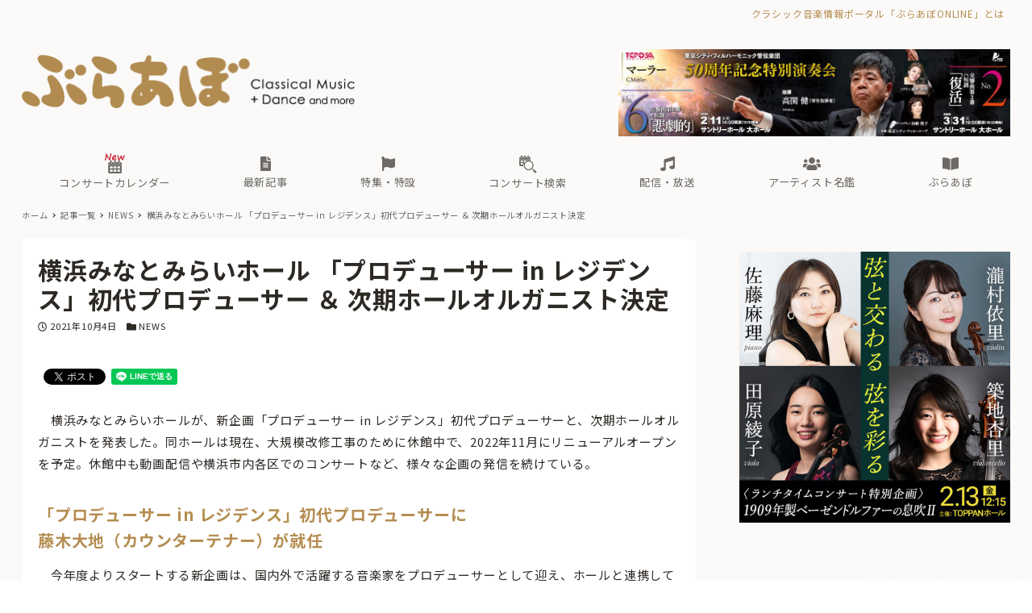

--- FILE ---
content_type: text/html; charset=UTF-8
request_url: https://ebravo.jp/archives/101638
body_size: 256376
content:
<!DOCTYPE html>
<html lang="ja" data-sticky-footer="true" data-scrolled="false">

<head>
			<meta charset="UTF-8">
		<meta name="viewport" content="width=device-width, initial-scale=1, minimum-scale=1, viewport-fit=cover">
		<title>横浜みなとみらいホール 「プロデューサー in レジデンス」初代プロデューサー ＆ 次期ホールオルガニスト決定 &#8211; ぶらあぼONLINE | クラシック音楽情報ポータル</title>
<meta name='robots' content='max-image-preview:large' />
		<meta name="description" content="　横浜みなとみらいホールが、新企画「プロデューサー in レジデンス」初代プロデューサーと、次期ホ&hellip;">
				<meta property="og:title" content="横浜みなとみらいホール 「プロデューサー in レジデンス」初代プロデューサー ＆ 次期ホールオルガニスト決定">
		<meta property="og:type" content="article">
		<meta property="og:url" content="https://ebravo.jp/archives/101638">
		<meta property="og:image" content="https://ebravo.jp/wp-content/uploads/2021/10/211001newst.jpg">
		<meta property="og:site_name" content="ぶらあぼONLINE | クラシック音楽情報ポータル">
		<meta property="og:description" content="　横浜みなとみらいホールが、新企画「プロデューサー in レジデンス」初代プロデューサーと、次期ホ&hellip;">
		<meta property="og:locale" content="ja_JP">
				<link rel='dns-prefetch' href='//cdn.jsdelivr.net' />
<link rel='dns-prefetch' href='//fonts.googleapis.com' />
<link rel='dns-prefetch' href='//s.w.org' />
<link rel="alternate" type="application/rss+xml" title="ぶらあぼONLINE | クラシック音楽情報ポータル &raquo; フィード" href="https://ebravo.jp/feed" />
<link rel="alternate" type="application/rss+xml" title="ぶらあぼONLINE | クラシック音楽情報ポータル &raquo; コメントフィード" href="https://ebravo.jp/comments/feed" />
		<link rel="profile" href="http://gmpg.org/xfn/11">
						<!-- This site uses the Google Analytics by MonsterInsights plugin v8.15 - Using Analytics tracking - https://www.monsterinsights.com/ -->
							<script src="//www.googletagmanager.com/gtag/js?id=G-SWM7YVNX1W"  data-cfasync="false" data-wpfc-render="false" type="text/javascript" async></script>
			<script data-cfasync="false" data-wpfc-render="false" type="text/javascript">
				var mi_version = '8.15';
				var mi_track_user = true;
				var mi_no_track_reason = '';
				
								var disableStrs = [
										'ga-disable-G-SWM7YVNX1W',
															'ga-disable-UA-43263548-1',
									];

				/* Function to detect opted out users */
				function __gtagTrackerIsOptedOut() {
					for (var index = 0; index < disableStrs.length; index++) {
						if (document.cookie.indexOf(disableStrs[index] + '=true') > -1) {
							return true;
						}
					}

					return false;
				}

				/* Disable tracking if the opt-out cookie exists. */
				if (__gtagTrackerIsOptedOut()) {
					for (var index = 0; index < disableStrs.length; index++) {
						window[disableStrs[index]] = true;
					}
				}

				/* Opt-out function */
				function __gtagTrackerOptout() {
					for (var index = 0; index < disableStrs.length; index++) {
						document.cookie = disableStrs[index] + '=true; expires=Thu, 31 Dec 2099 23:59:59 UTC; path=/';
						window[disableStrs[index]] = true;
					}
				}

				if ('undefined' === typeof gaOptout) {
					function gaOptout() {
						__gtagTrackerOptout();
					}
				}
								window.dataLayer = window.dataLayer || [];

				window.MonsterInsightsDualTracker = {
					helpers: {},
					trackers: {},
				};
				if (mi_track_user) {
					function __gtagDataLayer() {
						dataLayer.push(arguments);
					}

					function __gtagTracker(type, name, parameters) {
						if (!parameters) {
							parameters = {};
						}

						if (parameters.send_to) {
							__gtagDataLayer.apply(null, arguments);
							return;
						}

						if (type === 'event') {
														parameters.send_to = monsterinsights_frontend.v4_id;
							var hookName = name;
							if (typeof parameters['event_category'] !== 'undefined') {
								hookName = parameters['event_category'] + ':' + name;
							}

							if (typeof MonsterInsightsDualTracker.trackers[hookName] !== 'undefined') {
								MonsterInsightsDualTracker.trackers[hookName](parameters);
							} else {
								__gtagDataLayer('event', name, parameters);
							}
							
														parameters.send_to = monsterinsights_frontend.ua;
							__gtagDataLayer(type, name, parameters);
													} else {
							__gtagDataLayer.apply(null, arguments);
						}
					}

					__gtagTracker('js', new Date());
					__gtagTracker('set', {
						'developer_id.dZGIzZG': true,
											});
										__gtagTracker('config', 'G-SWM7YVNX1W', {"forceSSL":"true"} );
															__gtagTracker('config', 'UA-43263548-1', {"forceSSL":"true"} );
										window.gtag = __gtagTracker;										(function () {
						/* https://developers.google.com/analytics/devguides/collection/analyticsjs/ */
						/* ga and __gaTracker compatibility shim. */
						var noopfn = function () {
							return null;
						};
						var newtracker = function () {
							return new Tracker();
						};
						var Tracker = function () {
							return null;
						};
						var p = Tracker.prototype;
						p.get = noopfn;
						p.set = noopfn;
						p.send = function () {
							var args = Array.prototype.slice.call(arguments);
							args.unshift('send');
							__gaTracker.apply(null, args);
						};
						var __gaTracker = function () {
							var len = arguments.length;
							if (len === 0) {
								return;
							}
							var f = arguments[len - 1];
							if (typeof f !== 'object' || f === null || typeof f.hitCallback !== 'function') {
								if ('send' === arguments[0]) {
									var hitConverted, hitObject = false, action;
									if ('event' === arguments[1]) {
										if ('undefined' !== typeof arguments[3]) {
											hitObject = {
												'eventAction': arguments[3],
												'eventCategory': arguments[2],
												'eventLabel': arguments[4],
												'value': arguments[5] ? arguments[5] : 1,
											}
										}
									}
									if ('pageview' === arguments[1]) {
										if ('undefined' !== typeof arguments[2]) {
											hitObject = {
												'eventAction': 'page_view',
												'page_path': arguments[2],
											}
										}
									}
									if (typeof arguments[2] === 'object') {
										hitObject = arguments[2];
									}
									if (typeof arguments[5] === 'object') {
										Object.assign(hitObject, arguments[5]);
									}
									if ('undefined' !== typeof arguments[1].hitType) {
										hitObject = arguments[1];
										if ('pageview' === hitObject.hitType) {
											hitObject.eventAction = 'page_view';
										}
									}
									if (hitObject) {
										action = 'timing' === arguments[1].hitType ? 'timing_complete' : hitObject.eventAction;
										hitConverted = mapArgs(hitObject);
										__gtagTracker('event', action, hitConverted);
									}
								}
								return;
							}

							function mapArgs(args) {
								var arg, hit = {};
								var gaMap = {
									'eventCategory': 'event_category',
									'eventAction': 'event_action',
									'eventLabel': 'event_label',
									'eventValue': 'event_value',
									'nonInteraction': 'non_interaction',
									'timingCategory': 'event_category',
									'timingVar': 'name',
									'timingValue': 'value',
									'timingLabel': 'event_label',
									'page': 'page_path',
									'location': 'page_location',
									'title': 'page_title',
								};
								for (arg in args) {
																		if (!(!args.hasOwnProperty(arg) || !gaMap.hasOwnProperty(arg))) {
										hit[gaMap[arg]] = args[arg];
									} else {
										hit[arg] = args[arg];
									}
								}
								return hit;
							}

							try {
								f.hitCallback();
							} catch (ex) {
							}
						};
						__gaTracker.create = newtracker;
						__gaTracker.getByName = newtracker;
						__gaTracker.getAll = function () {
							return [];
						};
						__gaTracker.remove = noopfn;
						__gaTracker.loaded = true;
						window['__gaTracker'] = __gaTracker;
					})();
									} else {
										console.log("");
					(function () {
						function __gtagTracker() {
							return null;
						}

						window['__gtagTracker'] = __gtagTracker;
						window['gtag'] = __gtagTracker;
					})();
									}
			</script>
				<!-- / Google Analytics by MonsterInsights -->
		<!-- ebravo.jp is managing ads with Advanced Ads 1.56.1 – https://wpadvancedads.com/ --><script id="ebrav-ready">
			window.advanced_ads_ready=function(e,a){a=a||"complete";var d=function(e){return"interactive"===a?"loading"!==e:"complete"===e};d(document.readyState)?e():document.addEventListener("readystatechange",(function(a){d(a.target.readyState)&&e()}),{once:"interactive"===a})},window.advanced_ads_ready_queue=window.advanced_ads_ready_queue||[];		</script>
		<style id="snow-monkey-custom-logo-size">
.c-site-branding .custom-logo, .wpaw-site-branding__logo .custom-logo { height: 39px; width: 248px; }
@media (min-width: 64em) { .c-site-branding .custom-logo, .wpaw-site-branding__logo .custom-logo { height: 66px; width: 413px; } }
</style>
		<link rel='stylesheet' id='noto-sans-jp-css'  href='https://fonts.googleapis.com/css?family=Noto+Sans+JP%3A400%2C700&display=swap&subset=japanese&ver=1' type='text/css' media='all' />
<link rel='stylesheet' id='wp-block-library-css'  href='https://ebravo.jp/wp-includes/css/dist/block-library/style.min.css?ver=5.8' type='text/css' media='all' />
<link rel='stylesheet' id='snow-monkey-blocks-css'  href='https://ebravo.jp/wp-content/plugins/snow-monkey-blocks/dist/css/blocks.css?ver=1631033209' type='text/css' media='all' />
<link rel='stylesheet' id='snow-monkey-blocks/accordion-css'  href='https://ebravo.jp/wp-content/plugins/snow-monkey-blocks/dist/block/accordion/style.css?ver=1631033208' type='text/css' media='all' />
<link rel='stylesheet' id='snow-monkey-blocks/box-css'  href='https://ebravo.jp/wp-content/plugins/snow-monkey-blocks/dist/block/box/style.css?ver=1631033208' type='text/css' media='all' />
<link rel='stylesheet' id='snow-monkey-blocks/btn-css'  href='https://ebravo.jp/wp-content/plugins/snow-monkey-blocks/dist/block/btn/style.css?ver=1631033208' type='text/css' media='all' />
<link rel='stylesheet' id='snow-monkey-blocks/panels-css'  href='https://ebravo.jp/wp-content/plugins/snow-monkey-blocks/dist/block/panels/style.css?ver=1631033208' type='text/css' media='all' />
<link rel='stylesheet' id='snow-monkey-blocks/section-css'  href='https://ebravo.jp/wp-content/plugins/snow-monkey-blocks/dist/block/section/style.css?ver=1631033208' type='text/css' media='all' />
<link rel='stylesheet' id='snow-monkey-blocks/section-break-the-grid-css'  href='https://ebravo.jp/wp-content/plugins/snow-monkey-blocks/dist/block/section-break-the-grid/style.css?ver=1631033208' type='text/css' media='all' />
<link rel='stylesheet' id='snow-monkey-blocks/section-with-bgimage-css'  href='https://ebravo.jp/wp-content/plugins/snow-monkey-blocks/dist/block/section-with-bgimage/style.css?ver=1631033208' type='text/css' media='all' />
<link rel='stylesheet' id='snow-monkey-blocks/section-with-bgvideo-css'  href='https://ebravo.jp/wp-content/plugins/snow-monkey-blocks/dist/block/section-with-bgvideo/style.css?ver=1631033208' type='text/css' media='all' />
<link rel='stylesheet' id='slick-carousel-css'  href='https://ebravo.jp/wp-content/plugins/snow-monkey-blocks/dist/packages/slick/slick.css?ver=1631033209' type='text/css' media='all' />
<link rel='stylesheet' id='slick-carousel-theme-css'  href='https://ebravo.jp/wp-content/plugins/snow-monkey-blocks/dist/packages/slick/slick-theme.css?ver=1631033209' type='text/css' media='all' />
<link rel='stylesheet' id='snow-monkey-blocks/slider-css'  href='https://ebravo.jp/wp-content/plugins/snow-monkey-blocks/dist/block/slider/style.css?ver=1631033208' type='text/css' media='all' />
<link rel='stylesheet' id='snow-monkey-blocks/step-css'  href='https://ebravo.jp/wp-content/plugins/snow-monkey-blocks/dist/block/step/style.css?ver=1631033208' type='text/css' media='all' />
<link rel='stylesheet' id='snow-monkey-blocks/tabs-css'  href='https://ebravo.jp/wp-content/plugins/snow-monkey-blocks/dist/block/tabs/style.css?ver=1631033208' type='text/css' media='all' />
<link rel='stylesheet' id='snow-monkey-blocks/testimonial-css'  href='https://ebravo.jp/wp-content/plugins/snow-monkey-blocks/dist/block/testimonial/style.css?ver=1631033208' type='text/css' media='all' />
<link rel='stylesheet' id='snow-monkey-blocks/thumbnail-gallery-css'  href='https://ebravo.jp/wp-content/plugins/snow-monkey-blocks/dist/block/thumbnail-gallery/style.css?ver=1631033208' type='text/css' media='all' />
<link rel='stylesheet' id='spider-css'  href='https://ebravo.jp/wp-content/plugins/snow-monkey-blocks/dist/packages/spider/dist/css/spider.css?ver=1631033209' type='text/css' media='all' />
<link rel='stylesheet' id='tribe-common-skeleton-style-css'  href='https://ebravo.jp/wp-content/plugins/my-snow-monkey/../the-events-calendar/common/src/resources/css/common-skeleton.min.css?ver=5.8' type='text/css' media='all' />
<link rel='stylesheet' id='tribe-tooltip-css'  href='https://ebravo.jp/wp-content/plugins/my-snow-monkey/../the-events-calendar/common/src/resources/css/tooltip.min.css?ver=5.8' type='text/css' media='all' />
<link rel='stylesheet' id='tribe-common-full-style-css'  href='https://ebravo.jp/wp-content/plugins/my-snow-monkey/../the-events-calendar/common/src/resources/css/common-full.min.css?ver=5.8' type='text/css' media='all' />
<link rel='stylesheet' id='tribe-events-widgets-v2-events-list-full-css'  href='https://ebravo.jp/wp-content/plugins/my-snow-monkey/../the-events-calendar/src/resources/css/widget-events-list-full.min.css?ver=5.8' type='text/css' media='all' />
<link rel='stylesheet' id='tribe-events-pro-widgets-v2-events-list-skeleton-css'  href='https://ebravo.jp/wp-content/plugins/my-snow-monkey/../the-events-calendar/src/resources/css/widget-events-list-skeleton.min.css?ver=5.8' type='text/css' media='all' />
<link rel='stylesheet' id='tribe-events-pro-widgets-v2-events-list-full-css'  href='https://ebravo.jp/wp-content/plugins/my-snow-monkey/../the-events-calendar/src/resources/css/widget-events-list-full.min.css?ver=5.8' type='text/css' media='all' />
<link rel='stylesheet' id='snow-monkey-blocks-background-parallax-css'  href='https://ebravo.jp/wp-content/plugins/snow-monkey-blocks/dist/css/background-parallax.css?ver=1631033208' type='text/css' media='all' />
<link rel='stylesheet' id='wp-awesome-widgets-css'  href='https://ebravo.jp/wp-content/themes/snow-monkey/vendor/inc2734/wp-awesome-widgets/src/assets/css/app.css?ver=1631033134' type='text/css' media='all' />
<link rel='stylesheet' id='snow-monkey-css'  href='https://ebravo.jp/wp-content/themes/snow-monkey/assets/css/style.min.css?ver=1631033133' type='text/css' media='all' />
<style id='snow-monkey-inline-css' type='text/css'>
input[type="email"],input[type="number"],input[type="password"],input[type="search"],input[type="tel"],input[type="text"],input[type="url"],textarea { font-size: 15px }
:root { --_container-max-width: 1280px;--accent-color: #b58d51;--dark-accent-color: #705630;--light-accent-color: #d3bc99;--lighter-accent-color: #e8dcc9;--lightest-accent-color: #ede4d5;--sub-accent-color: #2d2925;--dark-sub-accent-color: #000000;--light-sub-accent-color: #655c53;--lighter-sub-accent-color: #8b7e72;--lightest-sub-accent-color: #93877c;--header-text-color: #6c6966;--overlay-header-text-color: #6c6966;--drop-nav-text-color: #6c6966;--entry-content-h2-border-left: 1px solid var(--accent-color, #cd162c);--entry-content-h2-background-color: #f7f7f7;--entry-content-h2-padding: calc(var(--_space, 1.76923rem) * 0.25) calc(var(--_space, 1.76923rem) * 0.25) calc(var(--_space, 1.76923rem) * 0.25) calc(var(--_space, 1.76923rem) * 0.5);--entry-content-h3-border-bottom: 1px solid #eee;--entry-content-h3-padding: 0 0 calc(var(--_space, 1.76923rem) * 0.25);--widget-title-display: flex;--widget-title-flex-direction: row;--widget-title-align-items: center;--widget-title-justify-content: center;--widget-title-pseudo-display: block;--widget-title-pseudo-content: "";--widget-title-pseudo-height: 1px;--widget-title-pseudo-background-color: #111;--widget-title-pseudo-flex: 1 0 0%;--widget-title-pseudo-min-width: 20px;--widget-title-before-margin-right: .5em;--widget-title-after-margin-left: .5em;--_half-leading: 0.4;--font-family: "Noto Sans JP",sans-serif }
html { font-size: 15px;letter-spacing: 0.05rem }
.has-regular-font-size,.has-normal-font-size { font-size: 16px }
.has-white-background-color { background-color: #fff!important }
.has-white-color,.wp-block-button__link.has-white-color { color: #fff!important }
.has-black-background-color { background-color: #000!important }
.has-black-color,.wp-block-button__link.has-black-color { color: #000!important }
.has-text-color-background-color { background-color: #333!important }
.has-text-color-color,.wp-block-button__link.has-text-color-color { color: #333!important }
.has-dark-gray-background-color { background-color: #999!important }
.has-dark-gray-color,.wp-block-button__link.has-dark-gray-color { color: #999!important }
.has-gray-background-color { background-color: #ccc!important }
.has-gray-color,.wp-block-button__link.has-gray-color { color: #ccc!important }
.has-very-light-gray-background-color { background-color: #eee!important }
.has-very-light-gray-color,.wp-block-button__link.has-very-light-gray-color { color: #eee!important }
.has-lightest-grey-background-color { background-color: #f7f7f7!important }
.has-lightest-grey-color,.wp-block-button__link.has-lightest-grey-color { color: #f7f7f7!important }
.has-accent-color-background-color { background-color: #b58d51!important }
.has-accent-color-color,.wp-block-button__link.has-accent-color-color { color: #b58d51!important }
.has-sub-accent-color-background-color { background-color: #2d2925!important }
.has-sub-accent-color-color,.wp-block-button__link.has-sub-accent-color-color { color: #2d2925!important }
.c-entry-summary__term--category-17497 { background-color: #a069a8 }
.c-entry-summary__term--category-1226 { background-color: #b55451 }
.c-entry-summary__term--category-10594 { background-color: #a069a8 }
.c-entry-summary__term--category-3 { background-color: #3f83b5 }
.c-entry-summary__term--category-1237 { background-color: #b55451 }
.c-entry-summary__term--category-2505 { background-color: #7bb564 }
.c-entry-summary__term--category-177 { background-color: #5d62b3 }
.c-entry-summary__term--category-11719 { background-color: #b55451 }
.c-entry-summary__term--category-175 { background-color: #b55451 }
.p-infobar__inner { background-color: #e5d8ae }
.p-infobar__content { color: #fff }
</style>
<link rel='stylesheet' id='snow-monkey-custom-widgets-css'  href='https://ebravo.jp/wp-content/themes/snow-monkey/assets/css/custom-widgets.min.css?ver=1631033133' type='text/css' media='all' />
<style id='snow-monkey-custom-widgets-inline-css' type='text/css'>
.wpaw-term.wpaw-term--category-17497 { background-color: #a069a8 }
.wpaw-term.wpaw-term--category-1226 { background-color: #b55451 }
.wpaw-term.wpaw-term--category-10594 { background-color: #a069a8 }
.wpaw-term.wpaw-term--category-3 { background-color: #3f83b5 }
.wpaw-term.wpaw-term--category-1237 { background-color: #b55451 }
.wpaw-term.wpaw-term--category-2505 { background-color: #7bb564 }
.wpaw-term.wpaw-term--category-177 { background-color: #5d62b3 }
.wpaw-term.wpaw-term--category-11719 { background-color: #b55451 }
.wpaw-term.wpaw-term--category-175 { background-color: #b55451 }
</style>
<link rel='stylesheet' id='snow-monkey-block-library-css'  href='https://ebravo.jp/wp-content/themes/snow-monkey/assets/css/block-library.min.css?ver=1631033133' type='text/css' media='all' />
<link rel='stylesheet' id='wp-share-buttons-css'  href='https://ebravo.jp/wp-content/themes/snow-monkey/vendor/inc2734/wp-share-buttons/src/assets/css/wp-share-buttons.css?ver=1631033136' type='text/css' media='all' />
<link rel='stylesheet' id='wp-oembed-blog-card-css'  href='https://ebravo.jp/wp-content/themes/snow-monkey/vendor/inc2734/wp-oembed-blog-card/src/assets/css/app.css?ver=1631033136' type='text/css' media='all' />
<link rel='stylesheet' id='wp-like-me-box-css'  href='https://ebravo.jp/wp-content/themes/snow-monkey/vendor/inc2734/wp-like-me-box/src/assets/css/wp-like-me-box.min.css?ver=1631033136' type='text/css' media='all' />
<link rel='stylesheet' id='snow-monkey-snow-monkey-blocks-css'  href='https://ebravo.jp/wp-content/themes/snow-monkey/assets/css/dependency/snow-monkey-blocks/style.min.css?ver=1631033133' type='text/css' media='all' />
<link rel='stylesheet' id='snow-monkey-mega-menu-css'  href='https://ebravo.jp/wp-content/plugins/snow-monkey-mega-menu/dist/css/app.css?ver=1629997157' type='text/css' media='all' />
<link rel='stylesheet' id='wp-pure-css-gallery-css'  href='https://ebravo.jp/wp-content/themes/snow-monkey/vendor/inc2734/wp-pure-css-gallery/src/assets/css/wp-pure-css-gallery.min.css?ver=1631033136' type='text/css' media='all' />
<link rel='stylesheet' id='snow-monkey-design-skin-bravo-css'  href='https://ebravo.jp/wp-content/plugins/snow-monkey-design-skin-bravo/design-skin.css?ver=1755005299' type='text/css' media='all' />
<!--n2css--><script type='text/javascript' src='https://ebravo.jp/wp-content/plugins/google-analytics-for-wordpress/assets/js/frontend-gtag.min.js?ver=8.15' id='monsterinsights-frontend-script-js'></script>
<script data-cfasync="false" data-wpfc-render="false" type="text/javascript" id='monsterinsights-frontend-script-js-extra'>/* <![CDATA[ */
var monsterinsights_frontend = {"js_events_tracking":"true","download_extensions":"doc,pdf,ppt,zip,xls,docx,pptx,xlsx","inbound_paths":"[]","home_url":"https:\/\/ebravo.jp","hash_tracking":"false","ua":"UA-43263548-1","v4_id":"G-SWM7YVNX1W"};/* ]]> */
</script>
<script type='text/javascript' src='https://ebravo.jp/wp-content/plugins/snow-monkey-blocks/dist/packages/spider/dist/js/spider.js?ver=1631033209' id='spider-js'></script>
<script type='text/javascript' src='https://ebravo.jp/wp-includes/js/jquery/jquery.min.js?ver=3.6.0' id='jquery-core-js'></script>
<script type='text/javascript' src='https://ebravo.jp/wp-includes/js/jquery/jquery-migrate.min.js?ver=3.3.2' id='jquery-migrate-js'></script>
<script type='text/javascript' id='advanced-ads-advanced-js-js-extra'>
/* <![CDATA[ */
var advads_options = {"blog_id":"1","privacy":{"enabled":false,"state":"not_needed"}};
/* ]]> */
</script>
<script type='text/javascript' src='https://ebravo.jp/wp-content/plugins/advanced-ads/public/assets/js/advanced.min.js?ver=1.56.1' id='advanced-ads-advanced-js-js'></script>
<script type='text/javascript' src='https://ebravo.jp/wp-content/plugins/snow-monkey-blocks/dist/block/spider-slider/script.js?ver=1631033208' id='snow-monkey-blocks/spider-slider-js'></script>
<link rel="https://api.w.org/" href="https://ebravo.jp/wp-json/" /><link rel="alternate" type="application/json" href="https://ebravo.jp/wp-json/wp/v2/posts/101638" /><link rel="EditURI" type="application/rsd+xml" title="RSD" href="https://ebravo.jp/xmlrpc.php?rsd" />
<link rel="wlwmanifest" type="application/wlwmanifest+xml" href="https://ebravo.jp/wp-includes/wlwmanifest.xml" /> 
<meta name="generator" content="WordPress 5.8" />
<link rel="canonical" href="https://ebravo.jp/archives/101638" />
<link rel='shortlink' href='https://ebravo.jp/?p=101638' />
<link rel="alternate" type="application/json+oembed" href="https://ebravo.jp/wp-json/oembed/1.0/embed?url=https%3A%2F%2Febravo.jp%2Farchives%2F101638" />
<link rel="alternate" type="text/xml+oembed" href="https://ebravo.jp/wp-json/oembed/1.0/embed?url=https%3A%2F%2Febravo.jp%2Farchives%2F101638&#038;format=xml" />
		<link href="https://use.fontawesome.com/releases/v5.14.0/css/all.css" rel="stylesheet">
		<link href="/wp-content/plugins/snow-monkey-design-skin-bravo/artist-style.css?1217" rel="stylesheet">
		<link href="/wp-content/plugins/snow-monkey-design-skin-bravo/mini-calendar-style.css?0813" rel="stylesheet">

        
        <link rel="apple-touch-icon" sizes="180x180" href="/wp-content/uploads/fbrfg/apple-touch-icon.png">
<link rel="icon" type="image/png" sizes="32x32" href="/wp-content/uploads/fbrfg/favicon-32x32.png">
<link rel="icon" type="image/png" sizes="16x16" href="/wp-content/uploads/fbrfg/favicon-16x16.png">
<link rel="manifest" href="/wp-content/uploads/fbrfg/site.webmanifest">
<link rel="mask-icon" href="/wp-content/uploads/fbrfg/safari-pinned-tab.svg" color="#b58d51">
<link rel="shortcut icon" href="/wp-content/uploads/fbrfg/favicon.ico">
<meta name="msapplication-TileColor" content="#b58d51">
<meta name="msapplication-config" content="/wp-content/uploads/fbrfg/browserconfig.xml">
<meta name="theme-color" content="#ffffff"><script type="text/javascript">
		var advadsCfpQueue = [];
		var advadsCfpAd = function( adID ){
			if ( 'undefined' == typeof advadsProCfp ) { advadsCfpQueue.push( adID ) } else { advadsProCfp.addElement( adID ) }
		};
		</script>
				<meta name="theme-color" content="#b58d51">
		<script>(function(w,d,s,l,i){w[l]=w[l]||[];w[l].push({'gtm.start':
new Date().getTime(),event:'gtm.js'});var f=d.getElementsByTagName(s)[0],
j=d.createElement(s),dl=l!='dataLayer'?'&l='+l:'';j.async=true;j.src=
'https://www.googletagmanager.com/gtm.js?id='+i+dl;f.parentNode.insertBefore(j,f);
})(window,document,'script','dataLayer','GTM-KXLBMSV');</script>
				<script type="application/ld+json">
			{"@context":"http:\/\/schema.org","@type":"BlogPosting","headline":"\u6a2a\u6d5c\u307f\u306a\u3068\u307f\u3089\u3044\u30db\u30fc\u30eb \u300c\u30d5\u309a\u30ed\u30c6\u3099\u30e5\u30fc\u30b5\u30fc in \u30ec\u30b7\u3099\u30c6\u3099\u30f3\u30b9\u300d\u521d\u4ee3\u30d5\u309a\u30ed\u30c6\u3099\u30e5\u30fc\u30b5\u30fc \uff06 \u6b21\u671f\u30db\u30fc\u30eb\u30aa\u30eb\u30ab\u3099\u30cb\u30b9\u30c8\u6c7a\u5b9a","author":{"@type":"Person","name":"k-sasaki"},"publisher":{"@type":"Organization","url":"https:\/\/ebravo.jp","name":"\u3076\u3089\u3042\u307cONLINE | \u30af\u30e9\u30b7\u30c3\u30af\u97f3\u697d\u60c5\u5831\u30dd\u30fc\u30bf\u30eb","logo":{"@type":"ImageObject","url":"https:\/\/ebravo.jp\/wp-content\/uploads\/2021\/02\/bravo-logo.png"}},"mainEntityOfPage":{"@type":"WebPage","@id":"https:\/\/ebravo.jp\/archives\/101638"},"image":{"@type":"ImageObject","url":"https:\/\/ebravo.jp\/wp-content\/uploads\/2021\/10\/211001newst.jpg"},"datePublished":"2021-10-04T11:35:07+09:00","dateModified":"2021-10-04T14:21:35+09:00","description":"\u3000\u6a2a\u6d5c\u307f\u306a\u3068\u307f\u3089\u3044\u30db\u30fc\u30eb\u304c\u3001\u65b0\u4f01\u753b\u300c\u30d5\u309a\u30ed\u30c6\u3099\u30e5\u30fc\u30b5\u30fc in \u30ec\u30b7\u3099\u30c6\u3099\u30f3\u30b9\u300d\u521d\u4ee3\u30d5\u309a\u30ed\u30c6\u3099\u30e5\u30fc\u30b5\u30fc\u3068\u3001\u6b21\u671f\u30db&hellip;"}		</script>
				<meta name="thumbnail" content="https://ebravo.jp/wp-content/uploads/2021/10/211001newst.jpg">
							<meta name="twitter:card" content="summary_large_image">
		
					<meta name="twitter:site" content="@bravo_tweet">
				<link rel="icon" href="https://ebravo.jp/wp-content/uploads/2021/02/cropped-fav-32x32.png" sizes="32x32" />
<link rel="icon" href="https://ebravo.jp/wp-content/uploads/2021/02/cropped-fav-192x192.png" sizes="192x192" />
<link rel="apple-touch-icon" href="https://ebravo.jp/wp-content/uploads/2021/02/cropped-fav-180x180.png" />
<meta name="msapplication-TileImage" content="https://ebravo.jp/wp-content/uploads/2021/02/cropped-fav-270x270.png" />
		<style type="text/css" id="wp-custom-css">
			.teketbutton img {
    transition: transform .6s ease;
}

.teketbutton:hover img {
    transform: scale(1.05);
}

		</style>
		</head>

<body class="post-template-default single single-post postid-101638 single-format-standard wp-custom-logo l-body--right-sidebar l-body aa-prefix-ebrav-" id="body"
	data-has-sidebar="true"
	data-is-full-template="false"
	data-is-slim-width="true"
	data-header-layout="2row"
	>

			<div id="page-start"></div>
			<!-- Google Tag Manager (noscript) -->
<noscript><iframe src="https://www.googletagmanager.com/ns.html?id=GTM-KXLBMSV"
height="0" width="0" style="display:none;visibility:hidden"></iframe></noscript>
<!-- End Google Tag Manager (noscript) -->
	
	
<nav
	id="drawer-nav"
	class="c-drawer c-drawer--fixed c-drawer--highlight-type-background-color"
	role="navigation"
	aria-hidden="true"
	aria-labelledby="hamburger-btn"
>
	<div class="c-drawer__inner">
		<div class="c-drawer__focus-point" tabindex="-1"></div>
		
		
		<ul id="menu-sp%e7%94%a8%e3%83%a1%e3%82%a4%e3%83%b3%e3%83%a1%e3%83%8b%e3%83%a5%e3%83%bc" class="c-drawer__menu"><li id="menu-item-194602" class="menu-item menu-item-type-custom menu-item-object-custom menu-item-194602 c-drawer__item"><a href="/concert-calendar"><img width="20" style="display:inline-block;margin-left:-1px;margin-right:1px;" src="/wp-content/uploads/2025/08/concert-calendar_W.png">コンサートカレンダー</a></li>
<li id="menu-item-88807" class="menu-item menu-item-type-custom menu-item-object-custom menu-item-has-children menu-item-88807 c-drawer__item c-drawer__item--has-submenu"><a href="https://ebravo.jp/entry"><i class="fas fa-list fa-lg"></i><br class="pc-only"><span> </span>新着記事</a><button class="c-drawer__toggle" aria-expanded="false"><span class="c-ic-angle-right" aria-hidden="true" aria-label="サブメニューを開閉する"></span></button><ul class="c-drawer__submenu" aria-hidden="true">	<li id="menu-item-4344" class="menu-item menu-item-type-taxonomy menu-item-object-category current-post-ancestor current-menu-parent current-post-parent menu-item-4344 c-drawer__subitem"><a href="https://ebravo.jp/archives/category/news">ニュース</a></li>
	<li id="menu-item-103778" class="menu-item menu-item-type-custom menu-item-object-custom menu-item-103778 c-drawer__subitem"><a href="https://ebravo.jp/entry/series">企画・連載</a></li>
	<li id="menu-item-69261" class="menu-item menu-item-type-taxonomy menu-item-object-category menu-item-69261 c-drawer__subitem"><a href="https://ebravo.jp/archives/category/topics">トピックス</a></li>
	<li id="menu-item-88800" class="menu-item menu-item-type-taxonomy menu-item-object-category menu-item-88800 c-drawer__subitem"><a href="https://ebravo.jp/archives/category/pickup">注目公演</a></li>
	<li id="menu-item-74354" class="menu-item menu-item-type-taxonomy menu-item-object-category menu-item-74354 c-drawer__subitem"><a href="https://ebravo.jp/archives/category/interview">インタビュー</a></li>
	<li id="menu-item-103779" class="menu-item menu-item-type-custom menu-item-object-custom menu-item-103779 c-drawer__subitem"><a href="https://ebravo.jp/archives/tag/%e6%96%b0%e8%ad%9c%e3%83%bb%e6%96%b0%e5%88%8a">新譜・新刊</a></li>
	<li id="menu-item-88426" class="menu-item menu-item-type-custom menu-item-object-custom menu-item-88426 c-drawer__subitem"><a href="https://ebravo.jp/archives/category/overseas">海外公演</a></li>
	<li id="menu-item-75978" class="menu-item menu-item-type-taxonomy menu-item-object-category menu-item-75978 c-drawer__subitem"><a href="https://ebravo.jp/archives/category/from-bravo">FROM編集部</a></li>
</ul>
</li>
<li id="menu-item-58616" class="menu-item menu-item-type-post_type menu-item-object-page menu-item-has-children menu-item-58616 c-drawer__item c-drawer__item--has-submenu"><a href="https://ebravo.jp/special"><i class="fas fa-flag fa-lg"></i><br class="pc-only"><span> </span>特集・特設</a><button class="c-drawer__toggle" aria-expanded="false"><span class="c-ic-angle-right" aria-hidden="true" aria-label="サブメニューを開閉する"></span></button><ul class="c-drawer__submenu" aria-hidden="true">	<li id="menu-item-76661" class="menu-item menu-item-type-custom menu-item-object-custom menu-item-76661 c-drawer__subitem"><a href="https://ebravo.jp/special/featured">特集</a></li>
	<li id="menu-item-118463" class="menu-item menu-item-type-custom menu-item-object-custom menu-item-118463 c-drawer__subitem"><a href="https://ebravo.jp/special/featured/yamahahall">ヤマハホール</a></li>
	<li id="menu-item-201291" class="menu-item menu-item-type-custom menu-item-object-custom menu-item-201291 c-drawer__subitem"><a href="https://ebravo.jp/special/featured/harusai2026">東京・春・音楽祭2026</a></li>
	<li id="menu-item-202391" class="menu-item menu-item-type-custom menu-item-object-custom menu-item-202391 c-drawer__subitem"><a href="https://ebravo.jp/special/featured/tomas2026">トヨタ・マスター・プレイヤーズ，ウィーン</a></li>
	<li id="menu-item-188173" class="menu-item menu-item-type-custom menu-item-object-custom menu-item-188173 c-drawer__subitem"><a href="https://ebravo.jp/special/featured/2025pianocompetition">2025 ショパンコンクール特集</a></li>
	<li id="menu-item-144512" class="menu-item menu-item-type-custom menu-item-object-custom menu-item-144512 c-drawer__subitem"><a href="https://ebravo.jp/special/featured#past">過去の特集</a></li>
</ul>
</li>
<li id="menu-item-12062" class="menu-item menu-item-type-custom menu-item-object-custom menu-item-12062 c-drawer__item"><a href="https://concert-search.ebravo.jp/"><img width="20" style="display:inline-block;margin-left:-1px;margin-right:1px;" src="/wp-content/uploads/2025/08/concert-search_W.png">コンサート検索</a></li>
<li id="menu-item-75921" class="menu-item menu-item-type-custom menu-item-object-custom menu-item-has-children menu-item-75921 c-drawer__item c-drawer__item--has-submenu"><a href="https://ebravo.jp/streaming"><i class="fas fa-music fa-lg"></i><br class="pc-only"><span> </span>配信・放送</a><button class="c-drawer__toggle" aria-expanded="false"><span class="c-ic-angle-right" aria-hidden="true" aria-label="サブメニューを開閉する"></span></button><ul class="c-drawer__submenu" aria-hidden="true">	<li id="menu-item-74371" class="menu-item menu-item-type-post_type menu-item-object-page menu-item-74371 c-drawer__subitem"><a href="https://ebravo.jp/streaming/live-free">無料ライブ配信スケジュール</a></li>
	<li id="menu-item-74370" class="menu-item menu-item-type-post_type menu-item-object-page menu-item-74370 c-drawer__subitem"><a href="https://ebravo.jp/streaming/live-premium">有料ライブ配信スケジュール</a></li>
	<li id="menu-item-4385" class="menu-item menu-item-type-post_type menu-item-object-page menu-item-4385 c-drawer__subitem"><a href="https://ebravo.jp/streaming/tvfm">TV&#038;FM番組放送スケジュール</a></li>
</ul>
</li>
<li id="menu-item-86141" class="menu-item menu-item-type-post_type menu-item-object-page menu-item-has-children menu-item-86141 c-drawer__item c-drawer__item--has-submenu"><a href="https://ebravo.jp/artists"><i class="fas fa-users fa-lg"></i><br class="pc-only"><span> </span>アーティスト名鑑</a><button class="c-drawer__toggle" aria-expanded="false"><span class="c-ic-angle-right" aria-hidden="true" aria-label="サブメニューを開閉する"></span></button><ul class="c-drawer__submenu" aria-hidden="true">	<li id="menu-item-107433" class="menu-item menu-item-type-custom menu-item-object-custom menu-item-107433 c-drawer__subitem"><a href="https://ebravo.jp/orchestra">演奏団体を探す</a></li>
	<li id="menu-item-87160" class="menu-item menu-item-type-post_type menu-item-object-page menu-item-87160 c-drawer__subitem"><a href="https://ebravo.jp/artists/artist-a">アーティストを探す</a></li>
</ul>
</li>
<li id="menu-item-87452" class="menu-item menu-item-type-custom menu-item-object-custom menu-item-has-children menu-item-87452 c-drawer__item c-drawer__item--has-submenu"><a href="https://ebravo.jp/bravo-book"><i class="fas fa-book-open fa-lg"></i><br class="pc-only"><span> </span>ぶらあぼ</a><button class="c-drawer__toggle" aria-expanded="false"><span class="c-ic-angle-right" aria-hidden="true" aria-label="サブメニューを開閉する"></span></button><ul class="c-drawer__submenu" aria-hidden="true">	<li id="menu-item-87451" class="menu-item menu-item-type-custom menu-item-object-custom menu-item-87451 c-drawer__subitem"><a href="https://ebravo.jp/bravo-book">ぶらあぼ電子版を読む</a></li>
	<li id="menu-item-75918" class="menu-item menu-item-type-post_type menu-item-object-page menu-item-75918 c-drawer__subitem"><a href="https://ebravo.jp/bravo-book/distribution">ぶらあぼ配布場所</a></li>
	<li id="menu-item-75917" class="menu-item menu-item-type-post_type menu-item-object-page menu-item-75917 c-drawer__subitem"><a href="https://ebravo.jp/bravo-book/subscription">ぶらあぼ定期購読</a></li>
</ul>
</li>
<li id="menu-item-4387" class="menu-item menu-item-type-post_type menu-item-object-page menu-item-has-children menu-item-4387 c-drawer__item c-drawer__item--has-submenu"><a href="https://ebravo.jp/town"><i class="fas fa-link fa-lg"></i><br class="pc-only"><span> </span>リンク集</a><button class="c-drawer__toggle" aria-expanded="false"><span class="c-ic-angle-right" aria-hidden="true" aria-label="サブメニューを開閉する"></span></button><ul class="c-drawer__submenu" aria-hidden="true">	<li id="menu-item-70492" class="menu-item menu-item-type-post_type menu-item-object-page menu-item-70492 c-drawer__subitem"><a href="https://ebravo.jp/town/hall">劇場・コンサートホール</a></li>
	<li id="menu-item-4427" class="menu-item menu-item-type-post_type menu-item-object-page menu-item-4427 c-drawer__subitem"><a href="https://ebravo.jp/town/orchestra">オーケストラ・演奏団体</a></li>
	<li id="menu-item-103780" class="menu-item menu-item-type-custom menu-item-object-custom menu-item-103780 c-drawer__subitem"><a href="https://ebravo.jp/town/overseafestival">海外音楽祭</a></li>
	<li id="menu-item-89026" class="menu-item menu-item-type-custom menu-item-object-custom menu-item-89026 c-drawer__subitem"><a href="https://ebravo.jp/town/overseahall">海外ホール・オペラハウス</a></li>
	<li id="menu-item-80098" class="menu-item menu-item-type-post_type menu-item-object-page menu-item-80098 c-drawer__subitem"><a href="https://ebravo.jp/town">その他</a></li>
</ul>
</li>
</ul>
<div class="p-drawer-sub-nav c-drawer__sub-nav">
	<ul id="menu-sp%e7%94%a8%e3%82%b5%e3%83%96%e3%83%a1%e3%83%8b%e3%83%a5%e3%83%bc" class="c-drawer__menu"><li id="menu-item-78529" class="menu-item menu-item-type-post_type menu-item-object-page menu-item-78529 c-drawer__item"><a href="https://ebravo.jp/about">クラシック音楽情報ポータル<br>「ぶらあぼONLINE」とは</a></li>
<li id="menu-item-87590" class="menu-item menu-item-type-custom menu-item-object-custom menu-item-87590 c-drawer__item"><a target="_blank" rel="noopener" href="https://x.com/bravo_tweet"><svg class="svg-inline--fa fa-lg" viewBox="0 0 1200 1227" fill="none" xmlns="http://www.w3.org/2000/svg"> <path d="M714.163 519.284L1160.89 0H1055.03L667.137 450.887L357.328 0H0L468.492 681.821L0 1226.37H105.866L515.491 750.218L842.672 1226.37H1200L714.137 519.284H714.163ZM569.165 687.828L521.697 619.934L144.011 79.6944H306.615L611.412 515.685L658.88 583.579L1055.08 1150.3H892.476L569.165 687.854V687.828Z" fill="currentColor"/> </svg></a></li>
<li id="menu-item-87591" class="menu-item menu-item-type-custom menu-item-object-custom menu-item-87591 c-drawer__item"><a target="_blank" rel="noopener" href="https://www.facebook.com/BravoClassic/"><i class="fab fa-facebook-f fa-lg"></i></a></li>
<li id="menu-item-87592" class="menu-item menu-item-type-custom menu-item-object-custom menu-item-87592 c-drawer__item"><a target="_blank" rel="noopener" href="https://www.youtube.com/channel/UCzS51iFJ89deLu5urqulKIQ"><i class="fab fa-youtube fa-lg"></i></a></li>
<li id="menu-item-151171" class="menu-item menu-item-type-custom menu-item-object-custom menu-item-151171 c-drawer__item"><a target="_blank" rel="noopener" href="https://www.instagram.com/bravoclassic/"><i class="fab fa-instagram fa-lg"></i></a></li>
<li id="menu-item-90852" class="menu-item menu-item-type-custom menu-item-object-custom menu-item-90852 c-drawer__item"><a href="https://ebravo.jp/concertform">コンサート情報掲載について</a></li>
<li id="menu-item-4382" class="menu-item menu-item-type-post_type menu-item-object-page menu-item-4382 c-drawer__item"><a href="https://ebravo.jp/about/ad">広告掲載について</a></li>
<li id="menu-item-98513" class="menu-item menu-item-type-custom menu-item-object-custom menu-item-98513 c-drawer__item"><a href="https://ebravo.jp/company">運営会社</a></li>
<li id="menu-item-98514" class="menu-item menu-item-type-custom menu-item-object-custom menu-item-98514 c-drawer__item"><a href="https://ebravo.jp/company/contact">お問い合わせ</a></li>
</ul></div>

					<ul class="c-drawer__menu">
				<li class="c-drawer__item">
					<form role="search" method="get" class="p-search-form" action="https://ebravo.jp/"><label class="screen-reader-text" for="s">検索</label><div class="c-input-group"><div class="c-input-group__field"><input type="search" placeholder="検索 &hellip;" value="" name="s"></div><button class="c-input-group__btn">検索</button></div></form>				</li>
			</ul>
		
			</div>
</nav>
<div class="c-drawer-close-zone" aria-hidden="true" aria-controls="drawer-nav"></div>

	<div class="l-container">
		
<header class="l-header l-header--2row l-header--sticky-sm" role="banner">
	
	<div class="l-header__content">
		
<div class="l-2row-header" data-has-global-nav="true">
	<div class="c-container">
					<div class="u-invisible-md-down">
				
<div class="p-header-sub-nav c-sub-nav" role="navigation">
	<ul id="menu-pc%e7%94%a8%e3%82%b5%e3%83%96%e3%83%a1%e3%83%8b%e3%83%a5%e3%83%bc" class="c-navbar c-navbar--right"><li id="menu-item-74348" class="menu-item menu-item-type-post_type menu-item-object-page sm-nav-menu-item-highlight menu-item-74348 c-navbar__item"><a href="https://ebravo.jp/about">クラシック音楽情報ポータル「ぶらあぼONLINE」とは</a></li>
</ul></div>
			</div>
		
		<div class="l-2row-header__row">
			<div class="c-row c-row--margin-s c-row--lg-margin c-row--middle c-row--nowrap">
				
				
				<div class="c-row__col c-row__col--auto">
					<div class="c-site-branding c-site-branding--has-logo">
	
		<div class="c-site-branding__title">
								<a href="https://ebravo.jp/" class="custom-logo-link" rel="home"><img width="827" height="133" src="https://ebravo.jp/wp-content/uploads/2021/02/bravo-logo.png" class="custom-logo" alt="ぶらあぼONLINE | クラシック音楽情報ポータル" srcset="https://ebravo.jp/wp-content/uploads/2021/02/bravo-logo.png 827w, https://ebravo.jp/wp-content/uploads/2021/02/bravo-logo-380x61.png 380w, https://ebravo.jp/wp-content/uploads/2021/02/bravo-logo-640x103.png 640w, https://ebravo.jp/wp-content/uploads/2021/02/bravo-logo-200x32.png 200w, https://ebravo.jp/wp-content/uploads/2021/02/bravo-logo-768x124.png 768w" sizes="(max-width: 827px) 100vw, 827px" /></a>						</div>

	
	</div>
				</div>

				
									<div class="c-row__col c-row__col--fit u-invisible-md-down">
						
<div class="p-header-content p-header-content--lg">
	
<div class="c-header-content">
	<!-- Widget Shortcode --><div id="custom_html-121" class="widget_text widget widget_custom_html widget-shortcode area-arbitrary "><div class="widgettitle">Title for Media</div><div class="textwidget custom-html-widget"><div class="pr-banner">
<div class="ebrav-%e3%82%bf%e3%82%a4%e3%83%88%e3%83%ab%e6%a8%aa" id="ebrav-2124971780"><div class="pr-banner">
<a class="title-banner" href="https://www.cityphil.jp/concert/detail.php?id=619&#038;" target="_blank" onclick="__gaTracker('send','event','banner-link','https://www.cityphil.jp/concert/detail.php?id=619&#038;','https://www.cityphil.jp/concert/detail.php?id=619&#038;');" rel="noopener"><br />
<img alt="" src="https://ebravo.jp/wp-content/uploads/2025/12/251226_premium_tcp.jpg" width="486" height="108" loading="lazy"><br />
</a>
</div>
</div>
</div></div></div><!-- /Widget Shortcode --></div>
</div>
					</div>
				
									<div class="c-row__col c-row__col--fit u-invisible-lg-up">
						
<button
		class="c-hamburger-btn"
	aria-expanded="false"
	aria-controls="drawer-nav"
>
	<span class="c-hamburger-btn__bars">
		<span class="c-hamburger-btn__bar"></span>
		<span class="c-hamburger-btn__bar"></span>
		<span class="c-hamburger-btn__bar"></span>
	</span>

			<span class="c-hamburger-btn__label">
			MENU		</span>
	</button>
					</div>
							</div>
		</div>

					<div class="l-2row-header__row u-invisible-md-down">
				
<nav class="p-global-nav p-global-nav--hover-text-color" role="navigation">
	<ul id="menu-pc%e7%94%a8%e3%83%a1%e3%82%a4%e3%83%b3%e3%83%a1%e3%83%8b%e3%83%a5%e3%83%bc" class="c-navbar"><li id="menu-item-194600" class="menu-item menu-item-type-custom menu-item-object-custom menu-item-194600 c-navbar__item"><a href="/concert-calendar"><span><img width="25" class="nohover" src="/wp-content/uploads/2025/08/concert_calendar_New.png"><img width="25" class="hover" src="/wp-content/uploads/2025/08/concert_calendar_New_hover.png"><br>コンサートカレンダー</span></a></li>
<li id="menu-item-93213" class="menu-item menu-item-type-custom menu-item-object-custom menu-item-has-children snow-monkey-mega-menu snow-monkey-mega-menu--mega-menu-2 menu-item-93213 c-navbar__item" aria-haspopup="true"><a href="https://ebravo.jp/entry"><span><i class="fas fa-file-alt fa-lg"></i><br>最新記事</span></a><ul class="c-navbar__submenu" aria-hidden="true">	<li id="menu-item-93214" class="menu-item menu-item-type-custom menu-item-object-custom menu-item-has-children menu-item-93214 c-navbar__subitem" aria-haspopup="true"><a href="#">カテゴリーから探す</a><ul class="c-navbar__submenu" aria-hidden="true">		<li id="menu-item-93215" class="menu-item menu-item-type-custom menu-item-object-custom menu-item-93215 c-navbar__subitem"><a href="https://ebravo.jp/archives/category/news">ニュース</a></li>
		<li id="menu-item-93216" class="menu-item menu-item-type-custom menu-item-object-custom menu-item-93216 c-navbar__subitem"><a href="https://ebravo.jp/archives/category/topics">トピックス</a></li>
		<li id="menu-item-93217" class="menu-item menu-item-type-custom menu-item-object-custom menu-item-93217 c-navbar__subitem"><a href="https://ebravo.jp/archives/category/pickup">注目公演</a></li>
		<li id="menu-item-93218" class="menu-item menu-item-type-custom menu-item-object-custom menu-item-93218 c-navbar__subitem"><a href="https://ebravo.jp/archives/category/interview">インタビュー</a></li>
		<li id="menu-item-93219" class="menu-item menu-item-type-custom menu-item-object-custom menu-item-93219 c-navbar__subitem"><a href="https://ebravo.jp/archives/category/nrs">CD新譜</a></li>
		<li id="menu-item-93220" class="menu-item menu-item-type-custom menu-item-object-custom menu-item-93220 c-navbar__subitem"><a href="https://ebravo.jp/archives/category/books">書籍近刊</a></li>
		<li id="menu-item-93222" class="menu-item menu-item-type-custom menu-item-object-custom menu-item-93222 c-navbar__subitem"><a href="https://ebravo.jp/archives/category/overseas">海外公演</a></li>
		<li id="menu-item-93221" class="menu-item menu-item-type-custom menu-item-object-custom menu-item-93221 c-navbar__subitem"><a href="https://ebravo.jp/archives/category/from-bravo">FROM編集部</a></li>
	</ul>
</li>
	<li id="menu-item-93223" class="menu-item menu-item-type-custom menu-item-object-custom menu-item-has-children menu-item-93223 c-navbar__subitem" aria-haspopup="true"><a href="#">企画・連載</a><ul class="c-navbar__submenu" aria-hidden="true">		<li id="menu-item-109577" class="menu-item menu-item-type-custom menu-item-object-custom menu-item-109577 c-navbar__subitem"><a href="https://ebravo.jp/archives/category/cross-talk">古楽とその先と</a></li>
		<li id="menu-item-93224" class="menu-item menu-item-type-custom menu-item-object-custom menu-item-93224 c-navbar__subitem"><a href="https://ebravo.jp/archives/category/backstage">オーケストラの楽屋から</a></li>
		<li id="menu-item-93225" class="menu-item menu-item-type-custom menu-item-object-custom menu-item-93225 c-navbar__subitem"><a href="https://ebravo.jp/archives/category/oversea-artists">海の向こうの音楽家</a></li>
		<li id="menu-item-125475" class="menu-item menu-item-type-custom menu-item-object-custom menu-item-125475 c-navbar__subitem"><a href="https://ebravo.jp/archives/category/from-a">Aからの眺望</a></li>
		<li id="menu-item-133098" class="menu-item menu-item-type-custom menu-item-object-custom menu-item-133098 c-navbar__subitem"><a href="https://ebravo.jp/archives/category/bravo-brass">ぶらあぼブラス！</a></li>
		<li id="menu-item-171397" class="menu-item menu-item-type-custom menu-item-object-custom menu-item-171397 c-navbar__subitem"><a href="https://ebravo.jp/archives/category/fp-odyssey">フォルテピアノ・オデッセイ</a></li>
		<li id="menu-item-93228" class="u-smooth-scroll menu-item menu-item-type-custom menu-item-object-custom menu-item-93228 c-navbar__subitem"><a href="https://ebravo.jp/entry/series#past">過去の連載</a></li>
	</ul>
</li>
</ul>
</li>
<li id="menu-item-93229" class="menu-item menu-item-type-custom menu-item-object-custom menu-item-has-children snow-monkey-mega-menu snow-monkey-mega-menu--mega-menu-2 menu-item-93229 c-navbar__item" aria-haspopup="true"><a href="https://ebravo.jp/special"><span><i class="fas fa-flag fa-lg"></i><br>特集・特設</span></a><ul class="c-navbar__submenu" aria-hidden="true">	<li id="menu-item-93234" class="menu-item menu-item-type-custom menu-item-object-custom menu-item-has-children menu-item-93234 c-navbar__subitem" aria-haspopup="true"><a href="#">特集</a><ul class="c-navbar__submenu" aria-hidden="true">		<li id="menu-item-115616" class="menu-item menu-item-type-custom menu-item-object-custom menu-item-115616 c-navbar__subitem"><a href="https://ebravo.jp/special/featured/yamahahall">ヤマハホール</a></li>
		<li id="menu-item-201290" class="menu-item menu-item-type-custom menu-item-object-custom menu-item-201290 c-navbar__subitem"><a href="https://ebravo.jp/special/featured/harusai2026">東京・春・音楽祭2026</a></li>
		<li id="menu-item-202390" class="menu-item menu-item-type-custom menu-item-object-custom menu-item-202390 c-navbar__subitem"><a href="https://ebravo.jp/special/featured/tomas2026">トヨタ・マスター・プレイヤーズ，ウィーン</a></li>
		<li id="menu-item-188174" class="menu-item menu-item-type-custom menu-item-object-custom menu-item-188174 c-navbar__subitem"><a href="https://ebravo.jp/special/featured/2025pianocompetition">2025 ショパンコンクール特集</a></li>
		<li id="menu-item-93236" class="u-smooth-scroll menu-item menu-item-type-custom menu-item-object-custom menu-item-93236 c-navbar__subitem"><a href="https://ebravo.jp/special/featured#past">過去の特集</a></li>
	</ul>
</li>
</ul>
</li>
<li id="menu-item-93237" class="menu-item menu-item-type-custom menu-item-object-custom snow-monkey-mega-menu snow-monkey-mega-menu--mega-menu-2 menu-item-93237 c-navbar__item"><a href="https://concert-search.ebravo.jp/"><span><img width="23" class="hover" src="/wp-content/uploads/2025/08/concert_search_hover.png"><img width="23" class="nohover" src="/wp-content/uploads/2025/08/concert-search.png"><br>コンサート検索</span></a></li>
<li id="menu-item-93300" class="menu-item menu-item-type-custom menu-item-object-custom menu-item-has-children snow-monkey-mega-menu snow-monkey-mega-menu--mega-menu-2 menu-item-93300 c-navbar__item" aria-haspopup="true"><a href="https://ebravo.jp/streaming"><span><i class="fas fa-music fa-lg"></i><br>配信・放送</span></a><ul class="c-navbar__submenu" aria-hidden="true">	<li id="menu-item-93304" class="menu-item menu-item-type-custom menu-item-object-custom menu-item-has-children menu-item-93304 c-navbar__subitem" aria-haspopup="true"><a href="#">TV・FMクラシック音楽番組</a><ul class="c-navbar__submenu" aria-hidden="true">		<li id="menu-item-93306" class="menu-item menu-item-type-custom menu-item-object-custom menu-item-93306 c-navbar__subitem"><a href="https://ebravo.jp/archives/category/tvfm">番組一覧（毎月更新）</a></li>
	</ul>
</li>
	<li id="menu-item-93301" class="menu-item menu-item-type-custom menu-item-object-custom menu-item-has-children menu-item-93301 c-navbar__subitem" aria-haspopup="true"><a href="#">コンサートライブ配信</a><ul class="c-navbar__submenu" aria-hidden="true">		<li id="menu-item-93302" class="menu-item menu-item-type-custom menu-item-object-custom menu-item-93302 c-navbar__subitem"><a href="https://ebravo.jp/streaming/live-free">無料ライブ配信スケジュール</a></li>
		<li id="menu-item-93303" class="menu-item menu-item-type-custom menu-item-object-custom menu-item-93303 c-navbar__subitem"><a href="https://ebravo.jp/streaming/live-premium">有料ライブ配信スケジュール</a></li>
	</ul>
</li>
</ul>
</li>
<li id="menu-item-93309" class="menu-item menu-item-type-custom menu-item-object-custom menu-item-has-children snow-monkey-mega-menu snow-monkey-mega-menu--mega-menu-2 menu-item-93309 c-navbar__item" aria-haspopup="true"><a href="https://ebravo.jp/artists"><span><i class="fas fa-users fa-lg"></i><br>アーティスト名鑑</span></a><ul class="c-navbar__submenu" aria-hidden="true">	<li id="menu-item-107419" class="menu-item menu-item-type-custom menu-item-object-custom menu-item-has-children menu-item-107419 c-navbar__subitem" aria-haspopup="true"><a href="#">演奏団体を探す</a><ul class="c-navbar__submenu" aria-hidden="true">		<li id="menu-item-107420" class="u-smooth-scroll menu-item menu-item-type-custom menu-item-object-custom menu-item-107420 c-navbar__subitem"><a href="https://ebravo.jp/orchestra#co1">東京・関東</a></li>
		<li id="menu-item-107421" class="u-smooth-scroll menu-item menu-item-type-custom menu-item-object-custom menu-item-107421 c-navbar__subitem"><a href="https://ebravo.jp/orchestra#co2">関西</a></li>
		<li id="menu-item-107422" class="u-smooth-scroll menu-item menu-item-type-custom menu-item-object-custom menu-item-107422 c-navbar__subitem"><a href="https://ebravo.jp/orchestra#co3">北海道・東北</a></li>
		<li id="menu-item-107423" class="u-smooth-scroll menu-item menu-item-type-custom menu-item-object-custom menu-item-107423 c-navbar__subitem"><a href="https://ebravo.jp/orchestra#co4">中部</a></li>
		<li id="menu-item-107424" class="u-smooth-scroll menu-item menu-item-type-custom menu-item-object-custom menu-item-107424 c-navbar__subitem"><a href="https://ebravo.jp/orchestra#co5">中国・四国</a></li>
		<li id="menu-item-107425" class="u-smooth-scroll menu-item menu-item-type-custom menu-item-object-custom menu-item-107425 c-navbar__subitem"><a href="https://ebravo.jp/orchestra#co6">九州・沖縄</a></li>
	</ul>
</li>
	<li id="menu-item-93310" class="menu-item menu-item-type-custom menu-item-object-custom menu-item-has-children menu-item-93310 c-navbar__subitem" aria-haspopup="true"><a href="#">アーティストを探す</a><ul class="c-navbar__submenu" aria-hidden="true">		<li id="menu-item-93311" class="menu-item menu-item-type-custom menu-item-object-custom menu-item-93311 c-navbar__subitem"><a href="https://ebravo.jp/artists/artist-a">あ</a></li>
		<li id="menu-item-93312" class="menu-item menu-item-type-custom menu-item-object-custom menu-item-93312 c-navbar__subitem"><a href="https://ebravo.jp/artists/artist-k">か</a></li>
		<li id="menu-item-93313" class="menu-item menu-item-type-custom menu-item-object-custom menu-item-93313 c-navbar__subitem"><a href="https://ebravo.jp/artists/artist-s">さ</a></li>
		<li id="menu-item-93314" class="menu-item menu-item-type-custom menu-item-object-custom menu-item-93314 c-navbar__subitem"><a href="https://ebravo.jp/artists/artist-t">た</a></li>
		<li id="menu-item-93315" class="menu-item menu-item-type-custom menu-item-object-custom menu-item-93315 c-navbar__subitem"><a href="https://ebravo.jp/artists/artist-n">な</a></li>
		<li id="menu-item-93316" class="menu-item menu-item-type-custom menu-item-object-custom menu-item-93316 c-navbar__subitem"><a href="https://ebravo.jp/artists/artist-h">は</a></li>
		<li id="menu-item-93317" class="menu-item menu-item-type-custom menu-item-object-custom menu-item-93317 c-navbar__subitem"><a href="https://ebravo.jp/artists/artist-m">ま</a></li>
		<li id="menu-item-93318" class="menu-item menu-item-type-custom menu-item-object-custom menu-item-93318 c-navbar__subitem"><a href="https://ebravo.jp/artists/artist-y">や</a></li>
		<li id="menu-item-93319" class="menu-item menu-item-type-custom menu-item-object-custom menu-item-93319 c-navbar__subitem"><a href="https://ebravo.jp/artists/artist-r">ら</a></li>
		<li id="menu-item-93320" class="menu-item menu-item-type-custom menu-item-object-custom menu-item-93320 c-navbar__subitem"><a href="https://ebravo.jp/artists/artist-w">わ</a></li>
	</ul>
</li>
</ul>
</li>
<li id="menu-item-93321" class="menu-item menu-item-type-custom menu-item-object-custom menu-item-has-children snow-monkey-mega-menu snow-monkey-mega-menu--mega-menu-2 menu-item-93321 c-navbar__item" aria-haspopup="true"><a href="https://ebravo.jp/bravo-book"><span><i class="fas fa-book-open fa-lg"></i><br>ぶらあぼ</span></a><ul class="c-navbar__submenu" aria-hidden="true">	<li id="menu-item-93323" class="menu-item menu-item-type-custom menu-item-object-custom menu-item-has-children menu-item-93323 c-navbar__subitem" aria-haspopup="true"><a href="#">クラシック音楽情報誌「ぶらあぼ」を読む</a><ul class="c-navbar__submenu" aria-hidden="true">		<li id="menu-item-93324" class="menu-item menu-item-type-custom menu-item-object-custom menu-item-93324 c-navbar__subitem"><a href="https://ebravo.jp/bravo-book">ぶらあぼ電子版（無料・月刊）</a></li>
		<li id="menu-item-93326" class="menu-item menu-item-type-custom menu-item-object-custom menu-item-93326 c-navbar__subitem"><a href="https://ebravo.jp/bravo-book/distribution">配布場所</a></li>
		<li id="menu-item-93327" class="menu-item menu-item-type-custom menu-item-object-custom menu-item-93327 c-navbar__subitem"><a href="https://ebravo.jp/bravo-book/subscription">定期購読</a></li>
	</ul>
</li>
</ul>
</li>
</ul></nav>
			</div>
			</div>
</div>
	</div>

			<div class="l-header__drop-nav" aria-hidden="true">
			
<div class="p-drop-nav">
	<div class="c-container">
		
<nav class="p-global-nav p-global-nav--hover-text-color" role="navigation">
	<ul id="menu-pc%e7%94%a8%e3%83%a1%e3%82%a4%e3%83%b3%e3%83%a1%e3%83%8b%e3%83%a5%e3%83%bc-1" class="c-navbar"><li class="menu-item menu-item-type-custom menu-item-object-custom menu-item-194600 c-navbar__item"><a href="/concert-calendar"><span><img width="25" class="nohover" src="/wp-content/uploads/2025/08/concert_calendar_New.png"><img width="25" class="hover" src="/wp-content/uploads/2025/08/concert_calendar_New_hover.png"><br>コンサートカレンダー</span></a></li>
<li class="menu-item menu-item-type-custom menu-item-object-custom menu-item-has-children snow-monkey-mega-menu snow-monkey-mega-menu--mega-menu-2 menu-item-93213 c-navbar__item" aria-haspopup="true"><a href="https://ebravo.jp/entry"><span><i class="fas fa-file-alt fa-lg"></i><br>最新記事</span></a><ul class="c-navbar__submenu" aria-hidden="true">	<li class="menu-item menu-item-type-custom menu-item-object-custom menu-item-has-children menu-item-93214 c-navbar__subitem" aria-haspopup="true"><a href="#">カテゴリーから探す</a><ul class="c-navbar__submenu" aria-hidden="true">		<li class="menu-item menu-item-type-custom menu-item-object-custom menu-item-93215 c-navbar__subitem"><a href="https://ebravo.jp/archives/category/news">ニュース</a></li>
		<li class="menu-item menu-item-type-custom menu-item-object-custom menu-item-93216 c-navbar__subitem"><a href="https://ebravo.jp/archives/category/topics">トピックス</a></li>
		<li class="menu-item menu-item-type-custom menu-item-object-custom menu-item-93217 c-navbar__subitem"><a href="https://ebravo.jp/archives/category/pickup">注目公演</a></li>
		<li class="menu-item menu-item-type-custom menu-item-object-custom menu-item-93218 c-navbar__subitem"><a href="https://ebravo.jp/archives/category/interview">インタビュー</a></li>
		<li class="menu-item menu-item-type-custom menu-item-object-custom menu-item-93219 c-navbar__subitem"><a href="https://ebravo.jp/archives/category/nrs">CD新譜</a></li>
		<li class="menu-item menu-item-type-custom menu-item-object-custom menu-item-93220 c-navbar__subitem"><a href="https://ebravo.jp/archives/category/books">書籍近刊</a></li>
		<li class="menu-item menu-item-type-custom menu-item-object-custom menu-item-93222 c-navbar__subitem"><a href="https://ebravo.jp/archives/category/overseas">海外公演</a></li>
		<li class="menu-item menu-item-type-custom menu-item-object-custom menu-item-93221 c-navbar__subitem"><a href="https://ebravo.jp/archives/category/from-bravo">FROM編集部</a></li>
	</ul>
</li>
	<li class="menu-item menu-item-type-custom menu-item-object-custom menu-item-has-children menu-item-93223 c-navbar__subitem" aria-haspopup="true"><a href="#">企画・連載</a><ul class="c-navbar__submenu" aria-hidden="true">		<li class="menu-item menu-item-type-custom menu-item-object-custom menu-item-109577 c-navbar__subitem"><a href="https://ebravo.jp/archives/category/cross-talk">古楽とその先と</a></li>
		<li class="menu-item menu-item-type-custom menu-item-object-custom menu-item-93224 c-navbar__subitem"><a href="https://ebravo.jp/archives/category/backstage">オーケストラの楽屋から</a></li>
		<li class="menu-item menu-item-type-custom menu-item-object-custom menu-item-93225 c-navbar__subitem"><a href="https://ebravo.jp/archives/category/oversea-artists">海の向こうの音楽家</a></li>
		<li class="menu-item menu-item-type-custom menu-item-object-custom menu-item-125475 c-navbar__subitem"><a href="https://ebravo.jp/archives/category/from-a">Aからの眺望</a></li>
		<li class="menu-item menu-item-type-custom menu-item-object-custom menu-item-133098 c-navbar__subitem"><a href="https://ebravo.jp/archives/category/bravo-brass">ぶらあぼブラス！</a></li>
		<li class="menu-item menu-item-type-custom menu-item-object-custom menu-item-171397 c-navbar__subitem"><a href="https://ebravo.jp/archives/category/fp-odyssey">フォルテピアノ・オデッセイ</a></li>
		<li class="u-smooth-scroll menu-item menu-item-type-custom menu-item-object-custom menu-item-93228 c-navbar__subitem"><a href="https://ebravo.jp/entry/series#past">過去の連載</a></li>
	</ul>
</li>
</ul>
</li>
<li class="menu-item menu-item-type-custom menu-item-object-custom menu-item-has-children snow-monkey-mega-menu snow-monkey-mega-menu--mega-menu-2 menu-item-93229 c-navbar__item" aria-haspopup="true"><a href="https://ebravo.jp/special"><span><i class="fas fa-flag fa-lg"></i><br>特集・特設</span></a><ul class="c-navbar__submenu" aria-hidden="true">	<li class="menu-item menu-item-type-custom menu-item-object-custom menu-item-has-children menu-item-93234 c-navbar__subitem" aria-haspopup="true"><a href="#">特集</a><ul class="c-navbar__submenu" aria-hidden="true">		<li class="menu-item menu-item-type-custom menu-item-object-custom menu-item-115616 c-navbar__subitem"><a href="https://ebravo.jp/special/featured/yamahahall">ヤマハホール</a></li>
		<li class="menu-item menu-item-type-custom menu-item-object-custom menu-item-201290 c-navbar__subitem"><a href="https://ebravo.jp/special/featured/harusai2026">東京・春・音楽祭2026</a></li>
		<li class="menu-item menu-item-type-custom menu-item-object-custom menu-item-202390 c-navbar__subitem"><a href="https://ebravo.jp/special/featured/tomas2026">トヨタ・マスター・プレイヤーズ，ウィーン</a></li>
		<li class="menu-item menu-item-type-custom menu-item-object-custom menu-item-188174 c-navbar__subitem"><a href="https://ebravo.jp/special/featured/2025pianocompetition">2025 ショパンコンクール特集</a></li>
		<li class="u-smooth-scroll menu-item menu-item-type-custom menu-item-object-custom menu-item-93236 c-navbar__subitem"><a href="https://ebravo.jp/special/featured#past">過去の特集</a></li>
	</ul>
</li>
</ul>
</li>
<li class="menu-item menu-item-type-custom menu-item-object-custom snow-monkey-mega-menu snow-monkey-mega-menu--mega-menu-2 menu-item-93237 c-navbar__item"><a href="https://concert-search.ebravo.jp/"><span><img width="23" class="hover" src="/wp-content/uploads/2025/08/concert_search_hover.png"><img width="23" class="nohover" src="/wp-content/uploads/2025/08/concert-search.png"><br>コンサート検索</span></a></li>
<li class="menu-item menu-item-type-custom menu-item-object-custom menu-item-has-children snow-monkey-mega-menu snow-monkey-mega-menu--mega-menu-2 menu-item-93300 c-navbar__item" aria-haspopup="true"><a href="https://ebravo.jp/streaming"><span><i class="fas fa-music fa-lg"></i><br>配信・放送</span></a><ul class="c-navbar__submenu" aria-hidden="true">	<li class="menu-item menu-item-type-custom menu-item-object-custom menu-item-has-children menu-item-93304 c-navbar__subitem" aria-haspopup="true"><a href="#">TV・FMクラシック音楽番組</a><ul class="c-navbar__submenu" aria-hidden="true">		<li class="menu-item menu-item-type-custom menu-item-object-custom menu-item-93306 c-navbar__subitem"><a href="https://ebravo.jp/archives/category/tvfm">番組一覧（毎月更新）</a></li>
	</ul>
</li>
	<li class="menu-item menu-item-type-custom menu-item-object-custom menu-item-has-children menu-item-93301 c-navbar__subitem" aria-haspopup="true"><a href="#">コンサートライブ配信</a><ul class="c-navbar__submenu" aria-hidden="true">		<li class="menu-item menu-item-type-custom menu-item-object-custom menu-item-93302 c-navbar__subitem"><a href="https://ebravo.jp/streaming/live-free">無料ライブ配信スケジュール</a></li>
		<li class="menu-item menu-item-type-custom menu-item-object-custom menu-item-93303 c-navbar__subitem"><a href="https://ebravo.jp/streaming/live-premium">有料ライブ配信スケジュール</a></li>
	</ul>
</li>
</ul>
</li>
<li class="menu-item menu-item-type-custom menu-item-object-custom menu-item-has-children snow-monkey-mega-menu snow-monkey-mega-menu--mega-menu-2 menu-item-93309 c-navbar__item" aria-haspopup="true"><a href="https://ebravo.jp/artists"><span><i class="fas fa-users fa-lg"></i><br>アーティスト名鑑</span></a><ul class="c-navbar__submenu" aria-hidden="true">	<li class="menu-item menu-item-type-custom menu-item-object-custom menu-item-has-children menu-item-107419 c-navbar__subitem" aria-haspopup="true"><a href="#">演奏団体を探す</a><ul class="c-navbar__submenu" aria-hidden="true">		<li class="u-smooth-scroll menu-item menu-item-type-custom menu-item-object-custom menu-item-107420 c-navbar__subitem"><a href="https://ebravo.jp/orchestra#co1">東京・関東</a></li>
		<li class="u-smooth-scroll menu-item menu-item-type-custom menu-item-object-custom menu-item-107421 c-navbar__subitem"><a href="https://ebravo.jp/orchestra#co2">関西</a></li>
		<li class="u-smooth-scroll menu-item menu-item-type-custom menu-item-object-custom menu-item-107422 c-navbar__subitem"><a href="https://ebravo.jp/orchestra#co3">北海道・東北</a></li>
		<li class="u-smooth-scroll menu-item menu-item-type-custom menu-item-object-custom menu-item-107423 c-navbar__subitem"><a href="https://ebravo.jp/orchestra#co4">中部</a></li>
		<li class="u-smooth-scroll menu-item menu-item-type-custom menu-item-object-custom menu-item-107424 c-navbar__subitem"><a href="https://ebravo.jp/orchestra#co5">中国・四国</a></li>
		<li class="u-smooth-scroll menu-item menu-item-type-custom menu-item-object-custom menu-item-107425 c-navbar__subitem"><a href="https://ebravo.jp/orchestra#co6">九州・沖縄</a></li>
	</ul>
</li>
	<li class="menu-item menu-item-type-custom menu-item-object-custom menu-item-has-children menu-item-93310 c-navbar__subitem" aria-haspopup="true"><a href="#">アーティストを探す</a><ul class="c-navbar__submenu" aria-hidden="true">		<li class="menu-item menu-item-type-custom menu-item-object-custom menu-item-93311 c-navbar__subitem"><a href="https://ebravo.jp/artists/artist-a">あ</a></li>
		<li class="menu-item menu-item-type-custom menu-item-object-custom menu-item-93312 c-navbar__subitem"><a href="https://ebravo.jp/artists/artist-k">か</a></li>
		<li class="menu-item menu-item-type-custom menu-item-object-custom menu-item-93313 c-navbar__subitem"><a href="https://ebravo.jp/artists/artist-s">さ</a></li>
		<li class="menu-item menu-item-type-custom menu-item-object-custom menu-item-93314 c-navbar__subitem"><a href="https://ebravo.jp/artists/artist-t">た</a></li>
		<li class="menu-item menu-item-type-custom menu-item-object-custom menu-item-93315 c-navbar__subitem"><a href="https://ebravo.jp/artists/artist-n">な</a></li>
		<li class="menu-item menu-item-type-custom menu-item-object-custom menu-item-93316 c-navbar__subitem"><a href="https://ebravo.jp/artists/artist-h">は</a></li>
		<li class="menu-item menu-item-type-custom menu-item-object-custom menu-item-93317 c-navbar__subitem"><a href="https://ebravo.jp/artists/artist-m">ま</a></li>
		<li class="menu-item menu-item-type-custom menu-item-object-custom menu-item-93318 c-navbar__subitem"><a href="https://ebravo.jp/artists/artist-y">や</a></li>
		<li class="menu-item menu-item-type-custom menu-item-object-custom menu-item-93319 c-navbar__subitem"><a href="https://ebravo.jp/artists/artist-r">ら</a></li>
		<li class="menu-item menu-item-type-custom menu-item-object-custom menu-item-93320 c-navbar__subitem"><a href="https://ebravo.jp/artists/artist-w">わ</a></li>
	</ul>
</li>
</ul>
</li>
<li class="menu-item menu-item-type-custom menu-item-object-custom menu-item-has-children snow-monkey-mega-menu snow-monkey-mega-menu--mega-menu-2 menu-item-93321 c-navbar__item" aria-haspopup="true"><a href="https://ebravo.jp/bravo-book"><span><i class="fas fa-book-open fa-lg"></i><br>ぶらあぼ</span></a><ul class="c-navbar__submenu" aria-hidden="true">	<li class="menu-item menu-item-type-custom menu-item-object-custom menu-item-has-children menu-item-93323 c-navbar__subitem" aria-haspopup="true"><a href="#">クラシック音楽情報誌「ぶらあぼ」を読む</a><ul class="c-navbar__submenu" aria-hidden="true">		<li class="menu-item menu-item-type-custom menu-item-object-custom menu-item-93324 c-navbar__subitem"><a href="https://ebravo.jp/bravo-book">ぶらあぼ電子版（無料・月刊）</a></li>
		<li class="menu-item menu-item-type-custom menu-item-object-custom menu-item-93326 c-navbar__subitem"><a href="https://ebravo.jp/bravo-book/distribution">配布場所</a></li>
		<li class="menu-item menu-item-type-custom menu-item-object-custom menu-item-93327 c-navbar__subitem"><a href="https://ebravo.jp/bravo-book/subscription">定期購読</a></li>
	</ul>
</li>
</ul>
</li>
</ul></nav>
	</div>
</div>
		</div>
	</header>

		<div class="l-contents" role="document">
			
			
<div class="p-header-content p-header-content--sm">
	<div class="c-container">
		
<div class="c-header-content">
	<!-- Widget Shortcode --><div id="custom_html-121" class="widget_text widget widget_custom_html widget-shortcode area-arbitrary "><div class="widgettitle">Title for Media</div><div class="textwidget custom-html-widget"><div class="pr-banner">
<div class="ebrav-%e3%82%bf%e3%82%a4%e3%83%88%e3%83%ab%e6%a8%aa" id="ebrav-584835867"><div class="pr-banner">
<a class="title-banner" href="https://www.cityphil.jp/concert/detail.php?id=619&#038;" target="_blank" onclick="__gaTracker('send','event','banner-link','https://www.cityphil.jp/concert/detail.php?id=619&#038;','https://www.cityphil.jp/concert/detail.php?id=619&#038;');" rel="noopener"><br />
<img alt="" src="https://ebravo.jp/wp-content/uploads/2025/12/251226_premium_tcp.jpg" width="486" height="108" loading="lazy"><br />
</a>
</div>
</div>
</div></div></div><!-- /Widget Shortcode --></div>
	</div>
</div>

			
			
			<div class="l-contents__body">
				<div class="l-contents__container c-container">
					
<div class="p-breadcrumbs-wrapper">
	<ol class="c-breadcrumbs" itemscope itemtype="http://schema.org/BreadcrumbList">
								<li
				class="c-breadcrumbs__item"
				itemprop="itemListElement"
				itemscope
				itemtype="http://schema.org/ListItem"
			>
				<a
					itemscope
					itemtype="http://schema.org/Thing"
					itemprop="item"
					href="https://ebravo.jp/"
					itemid="https://ebravo.jp/"
									>
					<span itemprop="name">ホーム</span>
				</a>
				<meta itemprop="position" content="1" />
			</li>
								<li
				class="c-breadcrumbs__item"
				itemprop="itemListElement"
				itemscope
				itemtype="http://schema.org/ListItem"
			>
				<a
					itemscope
					itemtype="http://schema.org/Thing"
					itemprop="item"
					href="https://ebravo.jp/archives"
					itemid="https://ebravo.jp/archives"
									>
					<span itemprop="name">記事一覧</span>
				</a>
				<meta itemprop="position" content="2" />
			</li>
								<li
				class="c-breadcrumbs__item"
				itemprop="itemListElement"
				itemscope
				itemtype="http://schema.org/ListItem"
			>
				<a
					itemscope
					itemtype="http://schema.org/Thing"
					itemprop="item"
					href="https://ebravo.jp/archives/category/news"
					itemid="https://ebravo.jp/archives/category/news"
									>
					<span itemprop="name">NEWS</span>
				</a>
				<meta itemprop="position" content="3" />
			</li>
								<li
				class="c-breadcrumbs__item"
				itemprop="itemListElement"
				itemscope
				itemtype="http://schema.org/ListItem"
			>
				<a
					itemscope
					itemtype="http://schema.org/Thing"
					itemprop="item"
					href="https://ebravo.jp/archives/101638"
					itemid="https://ebravo.jp/archives/101638"
											aria-current="page"
									>
					<span itemprop="name">横浜みなとみらいホール 「プロデューサー in レジデンス」初代プロデューサー ＆ 次期ホールオルガニスト決定</span>
				</a>
				<meta itemprop="position" content="4" />
			</li>
			</ol>
</div>

					
					<div class="l-contents__inner">
						<main class="l-contents__main" role="main">
							
							
<article class="post-101638 post type-post status-publish format-standard has-post-thumbnail category-news tag-4221 tag-1710 tag-2616 c-entry">
	
<header class="c-entry__header">
	
	<h1 class="c-entry__title">横浜みなとみらいホール 「プロデューサー in レジデンス」初代プロデューサー ＆ 次期ホールオルガニスト決定</h1>

			<div class="c-entry__meta">
			
<ul class="c-meta">
		<li class="c-meta__item c-meta__item--published">
		<i class="far fa-clock" aria-hidden="true"></i>
		<span class="screen-reader-text">投稿日</span>
		2021年10月4日	</li>
		<li class="c-meta__item c-meta__item--author">
		<span class="screen-reader-text">著者</span>
				k-sasaki	</li>
				<li class="c-meta__item c-meta__item--categories">
			<span class="screen-reader-text">カテゴリー</span>
			<i class="fas fa-folder" aria-hidden="true"></i>
			<a href="https://ebravo.jp/archives/category/news">NEWS</a>
		</li>
		
	</ul>
		</div>
	</header>

	<div class="c-entry__body">
		
<div class="wp-share-buttons wp-share-buttons--official">
	<ul class="wp-share-buttons__list">
								<li class="wp-share-buttons__item">
				
<div id="fb-root"></div>
<script>(function(d, s, id) {
var js, fjs = d.getElementsByTagName(s)[0];
if (d.getElementById(id)) return;
js = d.createElement(s); js.id = id;
js.src = 'https://connect.facebook.net/ja_JP/sdk.js#xfbml=1&version=v3.1';
fjs.parentNode.insertBefore(js, fjs);
}(document, 'script', 'facebook-jssdk'));</script>

<div class="fb-like" data-href="https://ebravo.jp/archives/101638" data-layout="button_count" data-action="like" data-size="small" data-show-faces="false" data-share="false"></div>
			</li>
								<li class="wp-share-buttons__item">
				<a href="https://twitter.com/share" class="twitter-share-button" data-url="https://ebravo.jp/archives/101638" data-text="横浜みなとみらいホール 「プロデューサー in レジデンス」初代プロデューサー ＆ 次期ホールオルガニスト決定 - ぶらあぼONLINE | クラシック音楽情報ポータル" data-hashtags="">ツイート</a>
<script>!function(d,s,id){var js,fjs=d.getElementsByTagName(s)[0],p=/^http:/.test(d.location)?'http':'https';if(!d.getElementById(id)){js=d.createElement(s);js.id=id;js.src=p+'://platform.twitter.com/widgets.js';fjs.parentNode.insertBefore(js,fjs);}}(document, 'script', 'twitter-wjs');</script>
			</li>
								<li class="wp-share-buttons__item">
				<div class="line-it-button" data-lang="ja" data-type="share-a" data-url="https://ebravo.jp/archives/101638" style="display: none;"></div>
<script>!function(d,i){if(!d.getElementById(i)){var j=d.createElement("script");j.id=i;j.src="https://d.line-scdn.net/r/web/social-plugin/js/thirdparty/loader.min.js";var w=d.getElementById(i);d.body.appendChild(j);}}(document,"line-btn-js");</script>
			</li>
			</ul>
</div>

		
		
		
		

<div class="c-entry__content p-entry-content">
	
	
<p>　横浜みなとみらいホールが、新企画「プロデューサー in レジデンス」初代プロデューサーと、次期ホールオルガニストを発表した。同ホールは現在、大規模改修工事のために休館中で、2022年11月にリニューアルオープンを予定。休館中も動画配信や横浜市内各区でのコンサートなど、様々な企画の発信を続けている。</p>



<h4><span class="has-inline-color has-accent-color-color">「プロデューサー in レジデンス」初代プロデューサーに<br>藤木大地（カウンターテナー）が就任</span></h4>



<p>　今年度よりスタートする新企画は、国内外で活躍する音楽家をプロデューサーとして迎え、ホールと連携して「音楽ファンの心に残る企画性の高い演奏会の実現」「演奏家自身のプロデュース力の向上」を目指す意欲的な取り組み。初代プロデューサーには、カウンターテナーの藤木大地が就任する。<br>　藤木は2017年、東洋人のカウンターテナーとして初めてウィーン国立歌劇場にデビュー。バロックからコンテンポラリーまで幅広いレパートリーを持ち、20年にはヘンデルのオペラ《リナルド》、21年には新国立劇場で世界初演されたオペラ《スーパーエンジェル》に主演するなど、国内外で活躍を続けている。ホールとアーティストが連携して企画にあたることで、どのような事業を展開していくのか注目される。</p>


<div class="u-aligncenter-wrapper">
<div class="wp-block-image"><figure class="size-full is-resized"><img loading="lazy" src="https://ebravo.jp/wp-content/uploads/2021/10/211001news02.jpg" alt="" class="wp-image-101643" width="400" height="501" srcset="https://ebravo.jp/wp-content/uploads/2021/10/211001news02.jpg 800w, https://ebravo.jp/wp-content/uploads/2021/10/211001news02-240x300.jpg 240w, https://ebravo.jp/wp-content/uploads/2021/10/211001news02-341x427.jpg 341w, https://ebravo.jp/wp-content/uploads/2021/10/211001news02-160x200.jpg 160w, https://ebravo.jp/wp-content/uploads/2021/10/211001news02-768x961.jpg 768w" sizes="(max-width: 400px) 100vw, 400px" /><figcaption>藤木大地（c）hiromasa</figcaption></figure></div>
</div>


<p class="has-background" style="background-color:#e4f4ff"><strong><span class="has-inline-color has-accent-color-color">■初代プロデューサー就任によせて（藤木大地）<br></span></strong>　僕が声楽の勉強のために上京した年にオープンした横浜みなとみらいホールと、こんなに素敵なご縁で結ばれることとなり、本当に光栄です。<br>　歌手としての国際的な経験、そして歌を諦めようとしていた頃には音楽祭の制作スタッフとしても働き、実際それを生業にしようとウィーンの大学院で経営学を修めた20代後半から30代半ばの頃の経験、40歳を過ぎて、それらの点がだんだん線につながってきたなと感じていた時期にいただいた大役を、新時代を迎えたばかりの横浜市から、全国の皆さんに音楽を楽しんでいただくことで果たしたいと思っています。<br>　プロデューサーとは、オーディエンスのための企画を作る人のことだと思っていました。もちろんそれは正しいのですが、舞台芸術を職業とし生活する音楽家、スタッフ、そして家計を同じくするその家族の、音楽や芸術を愛し全うしてきた人生をこれからもあたたかく維持するために、人と人とをつなぎ、そういった人たちの仕事、雇用を新たに、そして継続的に生み出すこともまた、プロデューサーのつとめであると考え始めています。<br>　そのようなコンセプトから、僕の任期中には、全国各地の劇場やご主催者との共同（協働）制作、また教育機関との強いタイアップによる職業人の育成を二本柱として、横浜にも、ご一緒いただく各地の皆さんにも、将来へのよいブランディングの機会となるような、最高品質の事業ラインアップを構想しています。本物に触れてこそ、未来の聴衆も育つと信じているからです。<br>　すでにプロジェクトは動き始めていますが、一緒に船に乗ってもいいよ、と申し出てくださる皆さんがいらっしゃいましたら、大歓迎です。ホールまでお問い合わせいただけたら嬉しいです。<br>　こんにち、これまでライバルだと位置付けられていた人たちも、目先の利益にとらわれず、みんなで手を取り合って文化芸術の維持、発展に協力し、すなわち社会に寄与する時代だと思います。<br>　文化が人の心を豊かにするという有名な言葉が本当だったことを、そして確かに優しい世の中を作ることを、この仕事に没頭することで実感するのだろうし、その実感をかたちにしてお伝えしていくつもりです。<br>　それでは、劇場でお会いしましょう！</p>



<h4><span class="has-inline-color has-accent-color-color">横浜みなとみらいホール 次期ホールオルガニスト決定</span></h4>



<p>　2022年4月からの次期ホールオルガニストに、近藤岳（こんどうたけし）が就任することが決定した。近藤は東京藝術大学音楽学部作曲科卒業。同大学別科オルガン科、同大学院修士課程修了。2004年〜18年まではミューザ川崎シンフォニーホールのホールオルガニストを務めた。現在はリサイタルへの出演、自作自演、委嘱作品の作曲など幅広い活動を展開している。ホールオルガニストとして、企画や出演だけでなく、後進育成、楽器のメンテナンスなど多岐にわたる活動を担うことになる。<br>　横浜みなとみらいホールのパイプオルガンは、アメリカのC.B.フィスク社製。大ホールの舞台正面に設置されており、 光を意味する「ルーシー」の愛称で親しまれている。同ホール開館以来、三浦はつみがホールオルガニストを務めてきた。現在進行中の改修工事に伴い初のオーバーホールが予定されており、リニューアル後の音色にも注目が集まる。</p>


<div class="u-aligncenter-wrapper">
<div class="wp-block-image"><figure class="size-full is-resized"><img loading="lazy" src="https://ebravo.jp/wp-content/uploads/2021/10/211001news01.jpg" alt="" class="wp-image-101642" width="400" height="493" srcset="https://ebravo.jp/wp-content/uploads/2021/10/211001news01.jpg 800w, https://ebravo.jp/wp-content/uploads/2021/10/211001news01-243x300.jpg 243w, https://ebravo.jp/wp-content/uploads/2021/10/211001news01-346x427.jpg 346w, https://ebravo.jp/wp-content/uploads/2021/10/211001news01-162x200.jpg 162w, https://ebravo.jp/wp-content/uploads/2021/10/211001news01-768x947.jpg 768w" sizes="(max-width: 400px) 100vw, 400px" /><figcaption>近藤岳<meta charset="utf-8">（c）青柳聡</figcaption></figure></div>
</div>


<p class="has-background" style="background-color:#efffee"><span class="has-inline-color has-accent-color-color"><strong>■ 就任にあたって（近藤 岳）<br></strong></span>　この度、2022年にリニューアルオープンする横浜みなとみらいホールのオルガニストに就任いたします、近藤岳です。<br>　前任の三浦はつみさんを通じて、ご自身の退任後に、次期オルガニストをぜひ務めてもらえないだろうかと、身に余るお話をいただきました。<br>　開館当初から、常にホールのオルガン事業を素晴らしく導いてこられた三浦さんのご功績は、誰にも真似できるものではありません。オルガン‟ルーシー“と共に、いつも明るい光を指し示してくださりました。僕も様々な局面で、暖かなお心遣いやたくさんのご配慮をいただき、オルガニストとして得難い経験をこれまでに数多くさせていただきました。<br>　お返事に際しては、ずいぶん迷いましたし、果たして本当にお役に立てるだろうか……という思いやプレッシャーが大きかったのですが、こんな光栄なお声がけを頂いたのであれば、それにお応えし、これまでの恩返しをしたい！ と思い至り、正式にお話をお引き受けいたしました。<br>　ホールのオルガニストに従事するのは、今回が初めてではありません。2004年7月から2018年3月末まで（途中留学期間がありましたが）、ミューザ川崎シンフォニーホールのオルガニストを11年ほど務めました。ミューザでは本当にたくさんの経験や学びを得て、いろいろなご縁に恵まれました。それらは僕にとってかけがえのない財産になっています。<br>　思い返しますと、横浜みなとみらいホールのルーシーに初めて触れたのは、ミューザ時代からさらに遡り、僕がまだ大学院に在籍していた頃だったと記憶しています。おののくほどの存在感に圧倒され、自分がまだまだ未熟すぎて、正直「敵わない」と感じたのを今でも鮮明に覚えています。あれからだいぶ時間は経ちましたが、40代後半を迎えた今、やっとルーシーと真正面から向き合えるようになってきたと感じています。<br>　来年2022年のリニューアルオープンを経て、2023年にホールは開館25周年、‟ルーシー“も25歳、そして僕は50歳となります。「人生の後半戦は、横浜で。」……きっと僕にとって最後のホールオルガニスト職になるだろう、そんな思いでおります。ですので、これまでの音楽経験を存分に活かし、三浦さんから受け継いだバトンをしっかりと手にし、「人」と「オルガン」と「音楽」をつなぐたくさんの素敵なことを、ホールから、横浜から、発信して参りたいと思います。どうぞご期待ください！</p>



<p><strong>横浜みなとみらいホール<br><a href="https://mmh.yafjp.org/mmh/" target="_blank" rel="noreferrer noopener">https://mmh.yafjp.org/mmh/</a></strong></p>
	
	</div>


		
		
<div class="wp-share-buttons wp-share-buttons--official">
	<ul class="wp-share-buttons__list">
								<li class="wp-share-buttons__item">
				
<div id="fb-root"></div>
<script>(function(d, s, id) {
var js, fjs = d.getElementsByTagName(s)[0];
if (d.getElementById(id)) return;
js = d.createElement(s); js.id = id;
js.src = 'https://connect.facebook.net/ja_JP/sdk.js#xfbml=1&version=v3.1';
fjs.parentNode.insertBefore(js, fjs);
}(document, 'script', 'facebook-jssdk'));</script>

<div class="fb-like" data-href="https://ebravo.jp/archives/101638" data-layout="button_count" data-action="like" data-size="small" data-show-faces="false" data-share="false"></div>
			</li>
								<li class="wp-share-buttons__item">
				<a href="https://twitter.com/share" class="twitter-share-button" data-url="https://ebravo.jp/archives/101638" data-text="横浜みなとみらいホール 「プロデューサー in レジデンス」初代プロデューサー ＆ 次期ホールオルガニスト決定 - ぶらあぼONLINE | クラシック音楽情報ポータル" data-hashtags="">ツイート</a>
<script>!function(d,s,id){var js,fjs=d.getElementsByTagName(s)[0],p=/^http:/.test(d.location)?'http':'https';if(!d.getElementById(id)){js=d.createElement(s);js.id=id;js.src=p+'://platform.twitter.com/widgets.js';fjs.parentNode.insertBefore(js,fjs);}}(document, 'script', 'twitter-wjs');</script>
			</li>
								<li class="wp-share-buttons__item">
				<div class="line-it-button" data-lang="ja" data-type="share-a" data-url="https://ebravo.jp/archives/101638" style="display: none;"></div>
<script>!function(d,i){if(!d.getElementById(i)){var j=d.createElement("script");j.id=i;j.src="https://d.line-scdn.net/r/web/social-plugin/js/thirdparty/loader.min.js";var w=d.getElementById(i);d.body.appendChild(j);}}(document,"line-btn-js");</script>
			</li>
			</ul>
</div>

		
		
<div class="c-entry-tags">
			<a class="tag-cloud-link tag-link-4221" href="https://ebravo.jp/archives/tag/%e6%a8%aa%e6%b5%9c%e3%81%bf%e3%81%aa%e3%81%a8%e3%81%bf%e3%82%89%e3%81%84%e3%83%9b%e3%83%bc%e3%83%ab">
			横浜みなとみらいホール		</a>
			<a class="tag-cloud-link tag-link-1710" href="https://ebravo.jp/archives/tag/%e8%97%a4%e6%9c%a8%e5%a4%a7%e5%9c%b0">
			藤木大地		</a>
			<a class="tag-cloud-link tag-link-2616" href="https://ebravo.jp/archives/tag/%e8%bf%91%e8%97%a4%e5%b2%b3">
			近藤岳		</a>
	</div>

			</div>

	
<footer class="c-entry__footer">
	
<div class="p-follow-box">
	<div class="p-follow-box__figure">
		<img width="640" height="427" src="https://ebravo.jp/wp-content/uploads/2021/10/211001newst.jpg" class="attachment-large size-large wp-post-image" alt="" loading="lazy" srcset="https://ebravo.jp/wp-content/uploads/2021/10/211001newst.jpg 640w, https://ebravo.jp/wp-content/uploads/2021/10/211001newst-380x254.jpg 380w, https://ebravo.jp/wp-content/uploads/2021/10/211001newst-200x133.jpg 200w" sizes="(max-width: 640px) 100vw, 640px" />	</div>

	<div class="p-follow-box__inner">
		<h3 class="p-follow-box__title">ぶらあぼのSNSをフォローする</h3>
		<div class="p-follow-box__lead">最新のクラシック音楽情報をお届けします		</div>

		<div class="p-follow-box__nav">
			
<nav class="p-follow-box-nav" role="navigation">
	<div class="p-follow-box-nav__inner">
		<ul id="menu-sns%e3%83%95%e3%82%a9%e3%83%ad%e3%83%bc%e3%83%9c%e3%83%83%e3%82%af%e3%82%b9" class="c-navbar"><li id="menu-item-87586" class="menu-item menu-item-type-custom menu-item-object-custom menu-item-87586 c-navbar__item"><a data-icon="twitter"href="https://twitter.com/bravo_tweet"><i class="fab fa-twitter"></i><span class="screen-reader-text">Twitter</span></a></li>
<li id="menu-item-87587" class="menu-item menu-item-type-custom menu-item-object-custom menu-item-87587 c-navbar__item"><a data-icon="facebook"href="https://www.facebook.com/BravoClassic/"><i class="fab fa-facebook"></i><span class="screen-reader-text">facebook</span></a></li>
<li id="menu-item-87588" class="menu-item menu-item-type-custom menu-item-object-custom menu-item-87588 c-navbar__item"><a data-icon="youtube"href="https://www.youtube.com/channel/UCzS51iFJ89deLu5urqulKIQ"><i class="fab fa-youtube"></i><span class="screen-reader-text">Youtube</span></a></li>
</ul>	</div>
</nav>
		</div>
	</div>
</div>

	
	
<div class="c-prev-next-nav">
			<div class="c-prev-next-nav__item c-prev-next-nav__item--next">
			
							<a href="https://ebravo.jp/archives/101277" rel="prev">				<div class="c-prev-next-nav__item-figure">
					<img width="380" height="254" src="https://ebravo.jp/wp-content/uploads/2021/09/3-1_t-380x254.jpg" class="attachment-medium size-medium wp-post-image" alt="" loading="lazy" srcset="https://ebravo.jp/wp-content/uploads/2021/09/3-1_t-380x254.jpg 380w, https://ebravo.jp/wp-content/uploads/2021/09/3-1_t-200x133.jpg 200w, https://ebravo.jp/wp-content/uploads/2021/09/3-1_t.jpg 640w" sizes="(max-width: 380px) 100vw, 380px" />				</div>
				<div class="c-prev-next-nav__item-label">
											<i class="fas fa-angle-left" aria-hidden="true"></i>
						前の記事									</div>
				<div class="c-prev-next-nav__item-title">
					【CD】ベートーヴェン：後期ピアノ・ソナタ集／フリードリヒ・&hellip;
				</div>
				</a>					</div>
			<div class="c-prev-next-nav__item c-prev-next-nav__item--prev">
			
							<a href="https://ebravo.jp/archives/101835" rel="next">				<div class="c-prev-next-nav__item-figure">
					<img width="380" height="253" src="https://ebravo.jp/wp-content/uploads/2018/11/ynts-380x253.jpg" class="attachment-medium size-medium wp-post-image" alt="" loading="lazy" srcset="https://ebravo.jp/wp-content/uploads/2018/11/ynts-380x253.jpg 380w, https://ebravo.jp/wp-content/uploads/2018/11/ynts-200x133.jpg 200w, https://ebravo.jp/wp-content/uploads/2018/11/ynts-560x373.jpg 560w, https://ebravo.jp/wp-content/uploads/2018/11/ynts-260x173.jpg 260w, https://ebravo.jp/wp-content/uploads/2018/11/ynts-160x107.jpg 160w, https://ebravo.jp/wp-content/uploads/2018/11/ynts.jpg 720w" sizes="(max-width: 380px) 100vw, 380px" />				</div>
				<div class="c-prev-next-nav__item-label">
											次の記事						<i class="fas fa-angle-right" aria-hidden="true"></i>
									</div>
				<div class="c-prev-next-nav__item-title">
					シューベルト国際コンクールで安並貴史が優勝
				</div>
				</a>					</div>
	</div>

	
<aside class="p-related-posts c-entry-aside">
			<h2 class="p-related-posts__title c-entry-aside__title">
			<span>おすすめ記事							</span>
		</h2>
	
	
		
<ul
	class="c-entries c-entries--rich-media"
	data-has-infeed-ads="false"
	data-force-sm-1col="false"
>
					<li class="c-entries__item">
			
<a href="https://ebravo.jp/archives/203516">
	<section class="c-entry-summary c-entry-summary--post">
		
<div class="c-entry-summary__figure">
	<img width="768" height="512" src="https://ebravo.jp/wp-content/uploads/2025/12/p_IMG_1776-1-768x512.jpg" class="attachment-medium_large size-medium_large wp-post-image" alt="アルテリッカしんゆり2026" loading="lazy" srcset="https://ebravo.jp/wp-content/uploads/2025/12/p_IMG_1776-1-768x512.jpg 768w, https://ebravo.jp/wp-content/uploads/2025/12/p_IMG_1776-1-380x253.jpg 380w, https://ebravo.jp/wp-content/uploads/2025/12/p_IMG_1776-1-640x427.jpg 640w, https://ebravo.jp/wp-content/uploads/2025/12/p_IMG_1776-1-200x133.jpg 200w, https://ebravo.jp/wp-content/uploads/2025/12/p_IMG_1776-1.jpg 1200w" sizes="(max-width: 768px) 100vw, 768px" /></div>

		<div class="c-entry-summary__body">
			<header class="c-entry-summary__header">
				
<h3 class="c-entry-summary__title">
	川崎・しんゆり芸術祭 アルテリッカしんゆり2026 記者発表 テーマは「おいしい&hellip;</h3>
			</header>

			
<div class="c-entry-summary__content">
	取材：編集部 　12月24日、「川崎・しんゆり芸術祭 アルテ &#8230;続きを読む&gt;&gt;</div>

			
<div class="c-entry-summary__meta">
	<ul class="c-meta">
        			<li class="c-meta__item c-meta__item--categories">
				
	<span class="c-entry-summary__term c-entry-summary__term--category-3">
		NEWS	</span>
			</li>
				<li class="c-meta__item c-meta__item--author">
			k-sasaki		</li>

		<li class="c-meta__item c-meta__item--published">
			2025年12月25日		</li>

	</ul>
</div>
		</div>
	</section>
</a>
		</li>
					<li class="c-entries__item">
			
<a href="https://ebravo.jp/archives/203339">
	<section class="c-entry-summary c-entry-summary--post">
		
<div class="c-entry-summary__figure">
	<img width="768" height="512" src="https://ebravo.jp/wp-content/uploads/2024/12/Christian-Arming_c_Shumpei-Ohsugi-768x512.jpg" class="attachment-medium_large size-medium_large wp-post-image" alt="" loading="lazy" srcset="https://ebravo.jp/wp-content/uploads/2024/12/Christian-Arming_c_Shumpei-Ohsugi-768x512.jpg 768w, https://ebravo.jp/wp-content/uploads/2024/12/Christian-Arming_c_Shumpei-Ohsugi-380x253.jpg 380w, https://ebravo.jp/wp-content/uploads/2024/12/Christian-Arming_c_Shumpei-Ohsugi-640x427.jpg 640w, https://ebravo.jp/wp-content/uploads/2024/12/Christian-Arming_c_Shumpei-Ohsugi-200x133.jpg 200w, https://ebravo.jp/wp-content/uploads/2024/12/Christian-Arming_c_Shumpei-Ohsugi.jpg 1200w" sizes="(max-width: 768px) 100vw, 768px" /></div>

		<div class="c-entry-summary__body">
			<header class="c-entry-summary__header">
				
<h3 class="c-entry-summary__title">
	広島交響楽団が2026年度シーズン・ラインナップを発表</h3>
			</header>

			
<div class="c-entry-summary__content">
	　12月12日、広島交響楽団が2026年度シーズン（26年4 &#8230;続きを読む&gt;&gt;</div>

			
<div class="c-entry-summary__meta">
	<ul class="c-meta">
        			<li class="c-meta__item c-meta__item--categories">
				
	<span class="c-entry-summary__term c-entry-summary__term--category-3">
		NEWS	</span>
			</li>
				<li class="c-meta__item c-meta__item--author">
			k-sasaki		</li>

		<li class="c-meta__item c-meta__item--published">
			2025年12月24日		</li>

	</ul>
</div>
		</div>
	</section>
</a>
		</li>
					<li class="c-entries__item">
			
<a href="https://ebravo.jp/archives/202697">
	<section class="c-entry-summary c-entry-summary--post">
		
<div class="c-entry-summary__figure">
	<img width="768" height="512" src="https://ebravo.jp/wp-content/uploads/2025/12/21ad0f64c03cb91be72c2ac5782d51fc-768x512.jpg" class="attachment-medium_large size-medium_large wp-post-image" alt="" loading="lazy" srcset="https://ebravo.jp/wp-content/uploads/2025/12/21ad0f64c03cb91be72c2ac5782d51fc-768x512.jpg 768w, https://ebravo.jp/wp-content/uploads/2025/12/21ad0f64c03cb91be72c2ac5782d51fc-380x253.jpg 380w, https://ebravo.jp/wp-content/uploads/2025/12/21ad0f64c03cb91be72c2ac5782d51fc-640x427.jpg 640w, https://ebravo.jp/wp-content/uploads/2025/12/21ad0f64c03cb91be72c2ac5782d51fc-200x133.jpg 200w, https://ebravo.jp/wp-content/uploads/2025/12/21ad0f64c03cb91be72c2ac5782d51fc.jpg 1200w" sizes="(max-width: 768px) 100vw, 768px" /></div>

		<div class="c-entry-summary__body">
			<header class="c-entry-summary__header">
				
<h3 class="c-entry-summary__title">
	能 × バロック音楽！ 能楽師・梅若紀彰と西山まりえ＆﨑谷直人がコラボレーション</h3>
			</header>

			
<div class="c-entry-summary__content">
	　日本と西洋の古典芸能が呼応する意欲的な公演「能とバロック &#8230;続きを読む&gt;&gt;</div>

			
<div class="c-entry-summary__meta">
	<ul class="c-meta">
        			<li class="c-meta__item c-meta__item--categories">
				
	<span class="c-entry-summary__term c-entry-summary__term--category-3">
		NEWS	</span>
			</li>
				<li class="c-meta__item c-meta__item--author">
			k-sasaki		</li>

		<li class="c-meta__item c-meta__item--published">
			2025年12月18日		</li>

	</ul>
</div>
		</div>
	</section>
</a>
		</li>
					<li class="c-entries__item">
			
<a href="https://ebravo.jp/archives/202704">
	<section class="c-entry-summary c-entry-summary--post">
		
<div class="c-entry-summary__figure">
	<img width="768" height="512" src="https://ebravo.jp/wp-content/uploads/2025/12/p20251217153101-768x512.jpg" class="attachment-medium_large size-medium_large wp-post-image" alt="" loading="lazy" srcset="https://ebravo.jp/wp-content/uploads/2025/12/p20251217153101-768x512.jpg 768w, https://ebravo.jp/wp-content/uploads/2025/12/p20251217153101-380x253.jpg 380w, https://ebravo.jp/wp-content/uploads/2025/12/p20251217153101-640x427.jpg 640w, https://ebravo.jp/wp-content/uploads/2025/12/p20251217153101-200x133.jpg 200w, https://ebravo.jp/wp-content/uploads/2025/12/p20251217153101.jpg 1200w" sizes="(max-width: 768px) 100vw, 768px" /></div>

		<div class="c-entry-summary__body">
			<header class="c-entry-summary__header">
				
<h3 class="c-entry-summary__title">
	国際音楽祭NIPPON 2026の記者会見が開催 芸術監督 諏訪内晶子が見どころ&hellip;</h3>
			</header>

			
<div class="c-entry-summary__content">
	　国際音楽祭NIPPON 2026の記者会見が都内で行われ、 &#8230;続きを読む&gt;&gt;</div>

			
<div class="c-entry-summary__meta">
	<ul class="c-meta">
        			<li class="c-meta__item c-meta__item--categories">
				
	<span class="c-entry-summary__term c-entry-summary__term--category-3">
		NEWS	</span>
			</li>
				<li class="c-meta__item c-meta__item--author">
			k-sasaki		</li>

		<li class="c-meta__item c-meta__item--published">
			2025年12月18日		</li>

	</ul>
</div>
		</div>
	</section>
</a>
		</li>
					<li class="c-entries__item">
			
<a href="https://ebravo.jp/archives/202640">
	<section class="c-entry-summary c-entry-summary--post">
		
<div class="c-entry-summary__figure">
	<img width="768" height="513" src="https://ebravo.jp/wp-content/uploads/2025/12/Thomas-Johannes-Mayer-2-Photo-by-Simon-Pauly-768x513.jpg" class="attachment-medium_large size-medium_large wp-post-image" alt="" loading="lazy" srcset="https://ebravo.jp/wp-content/uploads/2025/12/Thomas-Johannes-Mayer-2-Photo-by-Simon-Pauly-768x513.jpg 768w, https://ebravo.jp/wp-content/uploads/2025/12/Thomas-Johannes-Mayer-2-Photo-by-Simon-Pauly-380x254.jpg 380w, https://ebravo.jp/wp-content/uploads/2025/12/Thomas-Johannes-Mayer-2-Photo-by-Simon-Pauly-640x427.jpg 640w, https://ebravo.jp/wp-content/uploads/2025/12/Thomas-Johannes-Mayer-2-Photo-by-Simon-Pauly-200x134.jpg 200w, https://ebravo.jp/wp-content/uploads/2025/12/Thomas-Johannes-Mayer-2-Photo-by-Simon-Pauly.jpg 1200w" sizes="(max-width: 768px) 100vw, 768px" /></div>

		<div class="c-entry-summary__body">
			<header class="c-entry-summary__header">
				
<h3 class="c-entry-summary__title">
	In memoriam トーマス・ヨハネス・マイヤー</h3>
			</header>

			
<div class="c-entry-summary__content">
	Thomas Johannes Mayer　 1969-20 &#8230;続きを読む&gt;&gt;</div>

			
<div class="c-entry-summary__meta">
	<ul class="c-meta">
        			<li class="c-meta__item c-meta__item--categories">
				
	<span class="c-entry-summary__term c-entry-summary__term--category-3">
		NEWS	</span>
			</li>
				<li class="c-meta__item c-meta__item--author">
			junko		</li>

		<li class="c-meta__item c-meta__item--published">
			2025年12月17日		</li>

	</ul>
</div>
		</div>
	</section>
</a>
		</li>
					<li class="c-entries__item">
			
<a href="https://ebravo.jp/archives/202521">
	<section class="c-entry-summary c-entry-summary--post">
		
<div class="c-entry-summary__figure">
	<img width="768" height="512" src="https://ebravo.jp/wp-content/uploads/2025/12/251216_yamakyo-768x512.jpg" class="attachment-medium_large size-medium_large wp-post-image" alt="" loading="lazy" srcset="https://ebravo.jp/wp-content/uploads/2025/12/251216_yamakyo-768x512.jpg 768w, https://ebravo.jp/wp-content/uploads/2025/12/251216_yamakyo-380x253.jpg 380w, https://ebravo.jp/wp-content/uploads/2025/12/251216_yamakyo-640x427.jpg 640w, https://ebravo.jp/wp-content/uploads/2025/12/251216_yamakyo-200x133.jpg 200w, https://ebravo.jp/wp-content/uploads/2025/12/251216_yamakyo.jpg 1200w" sizes="(max-width: 768px) 100vw, 768px" /></div>

		<div class="c-entry-summary__body">
			<header class="c-entry-summary__header">
				
<h3 class="c-entry-summary__title">
	山形交響楽団が2026-27シーズン ラインナップを発表</h3>
			</header>

			
<div class="c-entry-summary__content">
	テーマは「変貌…Transfiguration」 　阪哲朗が &#8230;続きを読む&gt;&gt;</div>

			
<div class="c-entry-summary__meta">
	<ul class="c-meta">
        			<li class="c-meta__item c-meta__item--categories">
				
	<span class="c-entry-summary__term c-entry-summary__term--category-3">
		NEWS	</span>
			</li>
				<li class="c-meta__item c-meta__item--author">
			k-sasaki		</li>

		<li class="c-meta__item c-meta__item--published">
			2025年12月16日		</li>

	</ul>
</div>
		</div>
	</section>
</a>
		</li>
					<li class="c-entries__item">
			
<a href="https://ebravo.jp/archives/202506">
	<section class="c-entry-summary c-entry-summary--post">
		
<div class="c-entry-summary__figure">
	<img width="768" height="512" src="https://ebravo.jp/wp-content/uploads/2025/12/DS3_3716-768x512.jpg" class="attachment-medium_large size-medium_large wp-post-image" alt="" loading="lazy" srcset="https://ebravo.jp/wp-content/uploads/2025/12/DS3_3716-768x512.jpg 768w, https://ebravo.jp/wp-content/uploads/2025/12/DS3_3716-380x253.jpg 380w, https://ebravo.jp/wp-content/uploads/2025/12/DS3_3716-640x427.jpg 640w, https://ebravo.jp/wp-content/uploads/2025/12/DS3_3716-200x133.jpg 200w, https://ebravo.jp/wp-content/uploads/2025/12/DS3_3716.jpg 1200w" sizes="(max-width: 768px) 100vw, 768px" /></div>

		<div class="c-entry-summary__body">
			<header class="c-entry-summary__header">
				
<h3 class="c-entry-summary__title">
	東京文化会館からパリ、そして世界へ――野平一郎＆向井響が語る「音楽クリエイター育&hellip;</h3>
			</header>

			
<div class="c-entry-summary__content">
	　日本有数の“音楽の殿堂”として、ユニークな主催事業を数多く &#8230;続きを読む&gt;&gt;</div>

			
<div class="c-entry-summary__meta">
	<ul class="c-meta">
        			<li class="c-meta__item c-meta__item--categories">
				
	<span class="c-entry-summary__term c-entry-summary__term--category-3">
		NEWS	</span>
			</li>
				<li class="c-meta__item c-meta__item--author">
			kitani		</li>

		<li class="c-meta__item c-meta__item--published">
			2025年12月15日		</li>

	</ul>
</div>
		</div>
	</section>
</a>
		</li>
					<li class="c-entries__item">
			
<a href="https://ebravo.jp/archives/202322">
	<section class="c-entry-summary c-entry-summary--post">
		
<div class="c-entry-summary__figure">
	<img width="768" height="512" src="https://ebravo.jp/wp-content/uploads/2025/12/DSC_0168-768x512.jpg" class="attachment-medium_large size-medium_large wp-post-image" alt="Eric Lu" loading="lazy" srcset="https://ebravo.jp/wp-content/uploads/2025/12/DSC_0168-768x512.jpg 768w, https://ebravo.jp/wp-content/uploads/2025/12/DSC_0168-380x253.jpg 380w, https://ebravo.jp/wp-content/uploads/2025/12/DSC_0168-640x427.jpg 640w, https://ebravo.jp/wp-content/uploads/2025/12/DSC_0168-200x133.jpg 200w, https://ebravo.jp/wp-content/uploads/2025/12/DSC_0168.jpg 1200w" sizes="(max-width: 768px) 100vw, 768px" /></div>

		<div class="c-entry-summary__body">
			<header class="c-entry-summary__header">
				
<h3 class="c-entry-summary__title">
	10月に行われたショパンコンクールの優勝者 エリック・ルーが来日 都内で記者会見&hellip;</h3>
			</header>

			
<div class="c-entry-summary__content">
	ショパンコンクール特集TOP 　第19回ショパン国際ピアノコ &#8230;続きを読む&gt;&gt;</div>

			
<div class="c-entry-summary__meta">
	<ul class="c-meta">
        			<li class="c-meta__item c-meta__item--categories">
				
	<span class="c-entry-summary__term c-entry-summary__term--category-3">
		NEWS	</span>
			</li>
				<li class="c-meta__item c-meta__item--author">
			t-matsumoto		</li>

		<li class="c-meta__item c-meta__item--published">
			2025年12月10日		</li>

	</ul>
</div>
		</div>
	</section>
</a>
		</li>
					<li class="c-entries__item">
			
<a href="https://ebravo.jp/archives/202281">
	<section class="c-entry-summary c-entry-summary--post">
		
<div class="c-entry-summary__figure">
	<img width="768" height="512" src="https://ebravo.jp/wp-content/uploads/2025/12/Phil_240216_201_SR-768x512.jpg" class="attachment-medium_large size-medium_large wp-post-image" alt="Berliner Phiharmoniker" loading="lazy" srcset="https://ebravo.jp/wp-content/uploads/2025/12/Phil_240216_201_SR-768x512.jpg 768w, https://ebravo.jp/wp-content/uploads/2025/12/Phil_240216_201_SR-380x253.jpg 380w, https://ebravo.jp/wp-content/uploads/2025/12/Phil_240216_201_SR-640x427.jpg 640w, https://ebravo.jp/wp-content/uploads/2025/12/Phil_240216_201_SR-200x133.jpg 200w, https://ebravo.jp/wp-content/uploads/2025/12/Phil_240216_201_SR.jpg 1200w" sizes="(max-width: 768px) 100vw, 768px" /></div>

		<div class="c-entry-summary__body">
			<header class="c-entry-summary__header">
				
<h3 class="c-entry-summary__title">
	ベルリン・フィル デジタル・コンサートホールが年末年始特別キャンペーンを実施中 &hellip;</h3>
			</header>

			
<div class="c-entry-summary__content">
	　先日、東京・横浜・川崎で、音楽監督キリル・ペトレンコのもと &#8230;続きを読む&gt;&gt;</div>

			
<div class="c-entry-summary__meta">
	<ul class="c-meta">
        			<li class="c-meta__item c-meta__item--categories">
				
	<span class="c-entry-summary__term c-entry-summary__term--category-3">
		NEWS	</span>
			</li>
				<li class="c-meta__item c-meta__item--author">
			sugimura		</li>

		<li class="c-meta__item c-meta__item--published">
			2025年12月10日		</li>

	</ul>
</div>
		</div>
	</section>
</a>
		</li>
					<li class="c-entries__item">
			
<a href="https://ebravo.jp/archives/201963">
	<section class="c-entry-summary c-entry-summary--post">
		
<div class="c-entry-summary__figure">
	<img width="768" height="513" src="https://ebravo.jp/wp-content/uploads/2025/12/25124osakaoke_t-768x513.jpg" class="attachment-medium_large size-medium_large wp-post-image" alt="" loading="lazy" srcset="https://ebravo.jp/wp-content/uploads/2025/12/25124osakaoke_t-768x513.jpg 768w, https://ebravo.jp/wp-content/uploads/2025/12/25124osakaoke_t-380x254.jpg 380w, https://ebravo.jp/wp-content/uploads/2025/12/25124osakaoke_t-640x427.jpg 640w, https://ebravo.jp/wp-content/uploads/2025/12/25124osakaoke_t-200x134.jpg 200w, https://ebravo.jp/wp-content/uploads/2025/12/25124osakaoke_t.jpg 1200w" sizes="(max-width: 768px) 100vw, 768px" /></div>

		<div class="c-entry-summary__body">
			<header class="c-entry-summary__header">
				
<h3 class="c-entry-summary__title">
	大阪のオーケストラ4団体が2026-2027シーズンプログラムを共同発表</h3>
			</header>

			
<div class="c-entry-summary__content">
	　大阪を本拠地とする4つのオーケストラ——大阪交響楽団、大阪 &#8230;続きを読む&gt;&gt;</div>

			
<div class="c-entry-summary__meta">
	<ul class="c-meta">
        			<li class="c-meta__item c-meta__item--categories">
				
	<span class="c-entry-summary__term c-entry-summary__term--category-3">
		NEWS	</span>
			</li>
				<li class="c-meta__item c-meta__item--author">
			k-sasaki		</li>

		<li class="c-meta__item c-meta__item--published">
			2025年12月1日		</li>

	</ul>
</div>
		</div>
	</section>
</a>
		</li>
					<li class="c-entries__item">
			
<a href="https://ebravo.jp/archives/201875">
	<section class="c-entry-summary c-entry-summary--post">
		
<div class="c-entry-summary__figure">
	<img width="768" height="513" src="https://ebravo.jp/wp-content/uploads/2025/11/1127_0t-768x513.jpg" class="attachment-medium_large size-medium_large wp-post-image" alt="" loading="lazy" srcset="https://ebravo.jp/wp-content/uploads/2025/11/1127_0t-768x513.jpg 768w, https://ebravo.jp/wp-content/uploads/2025/11/1127_0t-380x254.jpg 380w, https://ebravo.jp/wp-content/uploads/2025/11/1127_0t-640x427.jpg 640w, https://ebravo.jp/wp-content/uploads/2025/11/1127_0t-200x134.jpg 200w, https://ebravo.jp/wp-content/uploads/2025/11/1127_0t.jpg 1200w" sizes="(max-width: 768px) 100vw, 768px" /></div>

		<div class="c-entry-summary__body">
			<header class="c-entry-summary__header">
				
<h3 class="c-entry-summary__title">
	愛知室内オーケストラが2026-27シーズンラインナップを発表</h3>
			</header>

			
<div class="c-entry-summary__content">
	　愛知室内オーケストラ（ACO）が11月24日、2026-2 &#8230;続きを読む&gt;&gt;</div>

			
<div class="c-entry-summary__meta">
	<ul class="c-meta">
        			<li class="c-meta__item c-meta__item--categories">
				
	<span class="c-entry-summary__term c-entry-summary__term--category-3">
		NEWS	</span>
			</li>
				<li class="c-meta__item c-meta__item--author">
			k-sasaki		</li>

		<li class="c-meta__item c-meta__item--published">
			2025年11月27日		</li>

	</ul>
</div>
		</div>
	</section>
</a>
		</li>
					<li class="c-entries__item">
			
<a href="https://ebravo.jp/archives/201749">
	<section class="c-entry-summary c-entry-summary--post">
		
<div class="c-entry-summary__figure">
	<img width="768" height="512" src="https://ebravo.jp/wp-content/uploads/2025/11/DSC08917-768x512.jpg" class="attachment-medium_large size-medium_large wp-post-image" alt="Henryk Wieniawski International Violin Competition" loading="lazy" srcset="https://ebravo.jp/wp-content/uploads/2025/11/DSC08917-768x512.jpg 768w, https://ebravo.jp/wp-content/uploads/2025/11/DSC08917-380x253.jpg 380w, https://ebravo.jp/wp-content/uploads/2025/11/DSC08917-640x427.jpg 640w, https://ebravo.jp/wp-content/uploads/2025/11/DSC08917-200x133.jpg 200w, https://ebravo.jp/wp-content/uploads/2025/11/DSC08917.jpg 1200w" sizes="(max-width: 768px) 100vw, 768px" /></div>

		<div class="c-entry-summary__body">
			<header class="c-entry-summary__header">
				
<h3 class="c-entry-summary__title">
	第17回ヘンリク・ヴィエニャフスキ国際ヴァイオリンコンクールが2026年10月に&hellip;</h3>
			</header>

			
<div class="c-entry-summary__content">
	都内で記者発表開催 　2026年10月8日～25日にポーラン &#8230;続きを読む&gt;&gt;</div>

			
<div class="c-entry-summary__meta">
	<ul class="c-meta">
        			<li class="c-meta__item c-meta__item--categories">
				
	<span class="c-entry-summary__term c-entry-summary__term--category-3">
		NEWS	</span>
			</li>
				<li class="c-meta__item c-meta__item--author">
			sugimura		</li>

		<li class="c-meta__item c-meta__item--published">
			2025年11月22日		</li>

	</ul>
</div>
		</div>
	</section>
</a>
		</li>
		</ul>

	</aside>
</footer>
</article>



													</main>

						<aside class="l-contents__sidebar" role="complementary">
							
							
<div class="l-sidebar-widget-area"
	data-is-slim-widget-area="true"
	data-is-content-widget-area="false"
	>

	<div id="custom_html-100" class="widget_text c-widget widget_custom_html"><div class="c-widget__title">Top for SideBar</div><div class="textwidget custom-html-widget"><div  class="ebrav-42cd4e2b73ce7dbf20ece6a455fbc667 ebrav-%e3%82%b9%e3%82%af%e3%82%a8%e3%82%a2" id="ebrav-42cd4e2b73ce7dbf20ece6a455fbc667"></div></div></div><div id="search-2" class="c-widget widget_search"><form role="search" method="get" class="p-search-form" action="https://ebravo.jp/"><label class="screen-reader-text" for="s">検索</label><div class="c-input-group"><div class="c-input-group__field"><input type="search" placeholder="検索 &hellip;" value="" name="s"></div><button class="c-input-group__btn">検索</button></div></form></div><div id="custom_html-101" class="widget_text c-widget widget_custom_html"><div class="c-widget__title">Up1 for SideBar</div><div class="textwidget custom-html-widget"><div class="pc-only">
<!-- Widget Shortcode --><div id="custom_html-67" class="widget_text widget widget_custom_html widget-shortcode area-arbitrary "><div class="widgettitle">★ローテ１★クラシック Banner</div><div class="textwidget custom-html-widget"><div class="pr-banner">
<a class="rotation-banner" href="https://ticket.rakuten.co.jp/music/classic/rtcq25s/" target="_blank" onclick="__gaTracker('send','event','banner-link','https://ticket.rakuten.co.jp/music/classic/rtcq25s/','https://ticket.rakuten.co.jp/music/classic/rtcq25s/');" rel="noopener">
<img alt="" src="https://ebravo.jp/wp-content/uploads/2025/12/251226_rakuten.jpg" width="336" height="112" loading="lazy">
</a>
</div></div></div><!-- /Widget Shortcode -->
</div></div></div><div id="custom_html-102" class="widget_text c-widget widget_custom_html"><div class="c-widget__title">Up2 for SideBar</div><div class="textwidget custom-html-widget"><div class="pc-only">
<!-- Widget Shortcode --><div id="custom_html-12" class="widget_text widget widget_custom_html widget-shortcode area-arbitrary "><div class="widgettitle">★ローテ２★クラシック Banner</div><div class="textwidget custom-html-widget"><div class="pr-banner">
<a class="rotation-banner" href="https://teket.jp/events?category=1&utm_source=ebravo.jp&utm_medium=pr" target="_blank" onclick="__gaTracker('send','event','banner-link','https://teket.jp/events?category=1&utm_source=ebravo.jp&utm_medium=pr','https://teket.jp/events?category=1&utm_source=ebravo.jp&utm_medium=pr');" rel="noopener">
<img alt="" src="https://ebravo.jp/wp-content/uploads/2025/08/bravoteket_spB.jpg" width="336" height="112" loading="lazy">
</a>
</div></div></div><!-- /Widget Shortcode -->
</div></div></div><div id="custom_html-103" class="widget_text c-widget widget_custom_html"><div class="c-widget__title">Up3 for SideBar</div><div class="textwidget custom-html-widget"><div class="pc-only">
<!-- Widget Shortcode --><div id="custom_html-13" class="widget_text widget widget_custom_html widget-shortcode area-arbitrary "><div class="widgettitle">★ローテ３★クラシック Banner</div><div class="textwidget custom-html-widget"><div class="pr-banner">
<a class="rotation-banner" href="https://yomikyo.or.jp/concert/2025/01/654-1.php" target="_blank" onclick="__gaTracker('send','event','banner-link','https://yomikyo.or.jp/concert/2025/01/654-1.php','https://yomikyo.or.jp/concert/2025/01/654-1.php');" rel="noopener">
<img alt="" src="https://ebravo.jp/wp-content/uploads/2025/12/251222_yomikyo.png" width="336" height="112" loading="lazy">
</a>
</div></div></div><!-- /Widget Shortcode -->
</div></div></div><div id="custom_html-104" class="widget_text c-widget widget_custom_html"><div class="c-widget__title">Up4 for SideBar</div><div class="textwidget custom-html-widget"><div class="pc-only">
<!-- Widget Shortcode --><div id="custom_html-14" class="widget_text widget widget_custom_html widget-shortcode area-arbitrary "><div class="widgettitle">★ローテ４★クラシック Banner</div><div class="textwidget custom-html-widget"><div class="pr-banner">
<a class="rotation-banner" href="https://www.ytk.jp/music/feature/tehai.html?utm_source=webadvertisement&utm_medium=banner&utm_campaign=bravo" target="_blank" onclick="__gaTracker('send','event','banner-link','https://www.ytk.jp/music/feature/tehai.html?utm_source=webadvertisement&utm_medium=banner&utm_campaign=bravo','https://www.ytk.jp/music/feature/tehai.html?utm_source=webadvertisement&utm_medium=banner&utm_campaign=bravo');" rel="noopener">
<img alt="" src="https://ebravo.jp/wp-content/uploads/2025/12/251226_yusen.jpg" width="336" height="112" loading="lazy">
</a>
</div></div></div><!-- /Widget Shortcode -->
</div></div></div><div id="custom_html-105" class="widget_text c-widget widget_custom_html"><div class="c-widget__title">Up5 for SideBar</div><div class="textwidget custom-html-widget"><div class="pc-only">
<!-- Widget Shortcode --><div id="custom_html-15" class="widget_text widget widget_custom_html widget-shortcode area-arbitrary "><div class="widgettitle">★ローテ５★クラシック Banner</div><div class="textwidget custom-html-widget"><div class="pr-banner">
<a class="rotation-banner" href="https://www.tokyoicc.com" target="_blank" onclick="__gaTracker('send','event','banner-link','https://www.tokyoicc.com','https://www.tokyoicc.com');" rel="noopener">
<img alt="" src="https://ebravo.jp/wp-content/uploads/2025/12/251226_officeforte.png" width="336" height="112" loading="lazy">
</a>
</div></div></div><!-- /Widget Shortcode -->
</div></div></div><div id="custom_html-106" class="widget_text c-widget widget_custom_html"><div class="c-widget__title">Up6 for SideBar</div><div class="textwidget custom-html-widget"><div class="pc-only">
<!-- Widget Shortcode --><div id="custom_html-16" class="widget_text widget widget_custom_html widget-shortcode area-arbitrary "><div class="widgettitle">★ローテ６★クラシック Banner</div><div class="textwidget custom-html-widget"><div class="pr-banner">
<a class="rotation-banner" href="https://jcso.or.jp/concert/9908/" target="_blank" onclick="__gaTracker('send','event','banner-link','https://jcso.or.jp/concert/9908/','https://jcso.or.jp/concert/9908/');" rel="noopener">
<img alt="" src="https://ebravo.jp/wp-content/uploads/2025/12/251226_century.jpg" width="336" height="112" loading="lazy">
</a>
</div></div></div><!-- /Widget Shortcode -->
</div></div></div><div id="custom_html-107" class="widget_text c-widget widget_custom_html"><div class="c-widget__title">Up7 for SideBar</div><div class="textwidget custom-html-widget"><div class="pc-only">
<!-- Widget Shortcode --><div id="custom_html-122" class="widget_text widget widget_custom_html widget-shortcode area-arbitrary "><div class="widgettitle">★ローテ７★クラシック Banner</div><div class="textwidget custom-html-widget"><div class="pr-banner">
<a class="rotation-banner" href="https://kitabunka.jp/himf/boshu/" target="_blank" onclick="__gaTracker('send','event','banner-link','https://kitabunka.jp/himf/boshu/','https://kitabunka.jp/himf/boshu/');" rel="noopener">
<img alt="" src="https://ebravo.jp/wp-content/uploads/2025/12/251226_kitabunka.jpg" width="336" height="112" loading="lazy">
</a>
</div></div></div><!-- /Widget Shortcode -->
</div></div></div><div id="custom_html-108" class="widget_text c-widget widget_custom_html"><div class="c-widget__title">Up8 for SideBar</div><div class="textwidget custom-html-widget"><div class="pc-only">
<!-- Widget Shortcode --><div id="custom_html-18" class="widget_text widget widget_custom_html widget-shortcode area-arbitrary "><div class="widgettitle">★ローテ８★クラシック Banner</div><div class="textwidget custom-html-widget"></div></div><!-- /Widget Shortcode -->
</div></div></div><div id="custom_html-109" class="widget_text c-widget widget_custom_html"><div class="c-widget__title">Up9 for SideBar</div><div class="textwidget custom-html-widget"><div class="pc-only">
<!-- Widget Shortcode --><div id="custom_html-19" class="widget_text widget widget_custom_html widget-shortcode area-arbitrary "><div class="widgettitle">★ローテ９★クラシック Banner</div><div class="textwidget custom-html-widget"></div></div><!-- /Widget Shortcode -->
</div></div></div><div id="custom_html-110" class="widget_text c-widget widget_custom_html"><div class="c-widget__title">Up10 for SideBar</div><div class="textwidget custom-html-widget"><div class="pc-only">
<!-- Widget Shortcode --><div id="custom_html-20" class="widget_text widget widget_custom_html widget-shortcode area-arbitrary "><div class="widgettitle">★ローテ１０★クラシック Banner</div><div class="textwidget custom-html-widget"></div></div><!-- /Widget Shortcode -->
</div></div></div><div id="custom_html-141" class="widget_text c-widget widget_custom_html"><div class="c-widget__title">Up11 for SideBar</div><div class="textwidget custom-html-widget"><div class="pc-only">
<!-- Widget Shortcode --><div id="custom_html-165" class="widget_text widget widget_custom_html widget-shortcode area-arbitrary "><div class="widgettitle">★ローテ１１★クラシック Banner2</div><div class="textwidget custom-html-widget"></div></div><!-- /Widget Shortcode -->
</div></div></div><div id="custom_html-142" class="widget_text c-widget widget_custom_html"><div class="c-widget__title">Up12 for SideBar</div><div class="textwidget custom-html-widget"><div class="pc-only">
<!-- Widget Shortcode --><div id="custom_html-166" class="widget_text widget widget_custom_html widget-shortcode area-arbitrary "><div class="widgettitle">★ローテ１２★クラシック Banner2</div><div class="textwidget custom-html-widget"></div></div><!-- /Widget Shortcode -->
</div></div></div><div id="custom_html-143" class="widget_text c-widget widget_custom_html"><div class="c-widget__title">Up13 for SideBar</div><div class="textwidget custom-html-widget"><div class="pc-only">
<!-- Widget Shortcode --><div id="custom_html-133" class="widget_text widget widget_custom_html widget-shortcode area-arbitrary "><div class="widgettitle">★ローテ１３★クラシック Banner</div><div class="textwidget custom-html-widget"></div></div><!-- /Widget Shortcode -->
</div></div></div><div id="custom_html-144" class="widget_text c-widget widget_custom_html"><div class="c-widget__title">Up14 for SideBar</div><div class="textwidget custom-html-widget"><div class="pc-only">
<!-- Widget Shortcode --><div id="custom_html-134" class="widget_text widget widget_custom_html widget-shortcode area-arbitrary "><div class="widgettitle">★ローテ１４★クラシック Banner</div><div class="textwidget custom-html-widget"></div></div><!-- /Widget Shortcode -->
</div></div></div><div id="custom_html-145" class="widget_text c-widget widget_custom_html"><div class="c-widget__title">Up15 for SideBar</div><div class="textwidget custom-html-widget"><div class="pc-only">
<!-- Widget Shortcode --><div id="custom_html-135" class="widget_text widget widget_custom_html widget-shortcode area-arbitrary "><div class="widgettitle">★ローテ１５★クラシック Banner</div><div class="textwidget custom-html-widget"></div></div><!-- /Widget Shortcode -->
</div></div></div><div id="custom_html-146" class="widget_text c-widget widget_custom_html"><div class="c-widget__title">Up16 for SideBar</div><div class="textwidget custom-html-widget"><div class="pc-only">
<!-- Widget Shortcode --><div id="custom_html-136" class="widget_text widget widget_custom_html widget-shortcode area-arbitrary "><div class="widgettitle">★ローテ16★クラシック Banner</div><div class="textwidget custom-html-widget"></div></div><!-- /Widget Shortcode -->
</div></div></div><div id="custom_html-147" class="widget_text c-widget widget_custom_html"><div class="c-widget__title">Up17 for SideBar</div><div class="textwidget custom-html-widget"><div class="pc-only">
<!-- Widget Shortcode --><div id="custom_html-137" class="widget_text widget widget_custom_html widget-shortcode area-arbitrary "><div class="widgettitle">★ローテ17★クラシック Banner</div><div class="textwidget custom-html-widget"></div></div><!-- /Widget Shortcode -->
</div></div></div><div id="custom_html-148" class="widget_text c-widget widget_custom_html"><div class="c-widget__title">Up18 for SideBar</div><div class="textwidget custom-html-widget"><div class="pc-only">
<!-- Widget Shortcode --><div id="custom_html-138" class="widget_text widget widget_custom_html widget-shortcode area-arbitrary "><div class="widgettitle">★ローテ18★クラシック Banner</div><div class="textwidget custom-html-widget"></div></div><!-- /Widget Shortcode -->
</div></div></div><div id="custom_html-149" class="widget_text c-widget widget_custom_html"><div class="c-widget__title">Up19 for SideBar</div><div class="textwidget custom-html-widget"><div class="pc-only">
<!-- Widget Shortcode --><div id="custom_html-139" class="widget_text widget widget_custom_html widget-shortcode area-arbitrary "><div class="widgettitle">★ローテ19★クラシック Banner</div><div class="textwidget custom-html-widget"></div></div><!-- /Widget Shortcode -->
</div></div></div><div id="custom_html-150" class="widget_text c-widget widget_custom_html"><div class="c-widget__title">Up20 for SideBar</div><div class="textwidget custom-html-widget"><div class="pc-only">
<!-- Widget Shortcode --><div id="custom_html-140" class="widget_text widget widget_custom_html widget-shortcode area-arbitrary "><div class="widgettitle">★ローテ20★クラシック Banner</div><div class="textwidget custom-html-widget"></div></div><!-- /Widget Shortcode -->
</div></div></div><div id="snow_monkey_recent_posts_widget-2" class="c-widget widget_snow_monkey_recent_posts_widget">
<div class="snow-monkey-posts snow-monkey-recent-posts">
			<h2 class="c-widget__title snow-monkey-recent-posts__title">
			新着記事		</h2>
	
	
<ul
	class="c-entries c-entries--simple"
	data-has-infeed-ads="false"
	data-force-sm-1col="false"
>
					<li class="c-entries__item">
			
<a href="https://ebravo.jp/archives/203982">
	<section class="c-entry-summary c-entry-summary--post">
		
<div class="c-entry-summary__figure">
	<img width="768" height="512" src="https://ebravo.jp/wp-content/uploads/2026/01/yamahahall-260513-sakata-s-art_dl_image4_276-cAyustet-768x512.jpg" class="attachment-medium_large size-medium_large wp-post-image" alt="" loading="lazy" srcset="https://ebravo.jp/wp-content/uploads/2026/01/yamahahall-260513-sakata-s-art_dl_image4_276-cAyustet-768x512.jpg 768w, https://ebravo.jp/wp-content/uploads/2026/01/yamahahall-260513-sakata-s-art_dl_image4_276-cAyustet-380x253.jpg 380w, https://ebravo.jp/wp-content/uploads/2026/01/yamahahall-260513-sakata-s-art_dl_image4_276-cAyustet-640x427.jpg 640w, https://ebravo.jp/wp-content/uploads/2026/01/yamahahall-260513-sakata-s-art_dl_image4_276-cAyustet-200x133.jpg 200w, https://ebravo.jp/wp-content/uploads/2026/01/yamahahall-260513-sakata-s-art_dl_image4_276-cAyustet.jpg 1200w" sizes="(max-width: 768px) 100vw, 768px" /></div>

		<div class="c-entry-summary__body">
			<header class="c-entry-summary__header">
				
<h3 class="c-entry-summary__title">
	阪田知樹 ピアノ・リサイタル</h3>
			</header>

			
<div class="c-entry-summary__content">
	　2016年フランツ・リスト国際ピアノコンクール優勝から10 &#8230;続きを読む&gt;&gt;</div>

			
<div class="c-entry-summary__meta">
	<ul class="c-meta">
        			<li class="c-meta__item c-meta__item--categories">
				
	<span class="c-entry-summary__term c-entry-summary__term--category-18499">
		Pick Up	</span>
			</li>
				<li class="c-meta__item c-meta__item--author">
			junko		</li>

		<li class="c-meta__item c-meta__item--published">
			2026年1月15日		</li>

	</ul>
</div>
		</div>
	</section>
</a>
		</li>
					<li class="c-entries__item">
			
<a href="https://ebravo.jp/archives/203761">
	<section class="c-entry-summary c-entry-summary--post">
		
<div class="c-entry-summary__figure">
	<img width="768" height="512" src="https://ebravo.jp/wp-content/uploads/2026/01/4-3t-768x512.jpg" class="attachment-medium_large size-medium_large wp-post-image" alt="" loading="lazy" srcset="https://ebravo.jp/wp-content/uploads/2026/01/4-3t-768x512.jpg 768w, https://ebravo.jp/wp-content/uploads/2026/01/4-3t-380x253.jpg 380w, https://ebravo.jp/wp-content/uploads/2026/01/4-3t-640x427.jpg 640w, https://ebravo.jp/wp-content/uploads/2026/01/4-3t-200x133.jpg 200w, https://ebravo.jp/wp-content/uploads/2026/01/4-3t.jpg 1200w" sizes="(max-width: 768px) 100vw, 768px" /></div>

		<div class="c-entry-summary__body">
			<header class="c-entry-summary__header">
				
<h3 class="c-entry-summary__title">
	【SACD】Schnittke Clowns／滝千春</h3>
			</header>

			
<div class="c-entry-summary__content">
	　数々の国際コンクールで優勝・入賞を果たし、欧州の楽団でコン &#8230;続きを読む&gt;&gt;</div>

			
<div class="c-entry-summary__meta">
	<ul class="c-meta">
        			<li class="c-meta__item c-meta__item--categories">
				
	<span class="c-entry-summary__term c-entry-summary__term--category-10594">
		New Release Selection	</span>
			</li>
				<li class="c-meta__item c-meta__item--author">
			k-sasaki		</li>

		<li class="c-meta__item c-meta__item--published">
			2026年1月15日		</li>

	</ul>
</div>
		</div>
	</section>
</a>
		</li>
					<li class="c-entries__item">
			
<a href="https://ebravo.jp/archives/203824">
	<section class="c-entry-summary c-entry-summary--post">
		
<div class="c-entry-summary__figure">
	<img width="768" height="513" src="https://ebravo.jp/wp-content/uploads/2026/01/2601toukyo_t-768x513.jpg" class="attachment-medium_large size-medium_large wp-post-image" alt="" loading="lazy" srcset="https://ebravo.jp/wp-content/uploads/2026/01/2601toukyo_t-768x513.jpg 768w, https://ebravo.jp/wp-content/uploads/2026/01/2601toukyo_t-380x254.jpg 380w, https://ebravo.jp/wp-content/uploads/2026/01/2601toukyo_t-640x427.jpg 640w, https://ebravo.jp/wp-content/uploads/2026/01/2601toukyo_t-200x134.jpg 200w, https://ebravo.jp/wp-content/uploads/2026/01/2601toukyo_t.jpg 1200w" sizes="(max-width: 768px) 100vw, 768px" /></div>

		<div class="c-entry-summary__body">
			<header class="c-entry-summary__header">
				
<h3 class="c-entry-summary__title">
	藤岡幸夫＆東響の「THE協奏曲」——若尾圭良・佐藤晴真・福間洸太朗の妙技を一挙に堪能</h3>
			</header>

			
<div class="c-entry-summary__content">
	　3月の東京交響楽団の川崎定期演奏会「THE協奏曲」は、協奏 &#8230;続きを読む&gt;&gt;</div>

			
<div class="c-entry-summary__meta">
	<ul class="c-meta">
        			<li class="c-meta__item c-meta__item--categories">
				
	<span class="c-entry-summary__term c-entry-summary__term--category-1237">
		PICK UP	</span>
			</li>
				<li class="c-meta__item c-meta__item--author">
			k-sasaki		</li>

		<li class="c-meta__item c-meta__item--published">
			2026年1月15日		</li>

	</ul>
</div>
		</div>
	</section>
</a>
		</li>
					<li class="c-entries__item">
			
<a href="https://ebravo.jp/archives/203849">
	<section class="c-entry-summary c-entry-summary--post">
		
<div class="c-entry-summary__figure">
	<img width="640" height="427" src="https://ebravo.jp/wp-content/uploads/2026/01/BOOKS2602.jpg" class="attachment-medium_large size-medium_large wp-post-image" alt="" loading="lazy" srcset="https://ebravo.jp/wp-content/uploads/2026/01/BOOKS2602.jpg 640w, https://ebravo.jp/wp-content/uploads/2026/01/BOOKS2602-380x254.jpg 380w, https://ebravo.jp/wp-content/uploads/2026/01/BOOKS2602-200x133.jpg 200w" sizes="(max-width: 640px) 100vw, 640px" /></div>

		<div class="c-entry-summary__body">
			<header class="c-entry-summary__header">
				
<h3 class="c-entry-summary__title">
	クラシック音楽関連書籍 近刊情報（1/15）</h3>
			</header>

			
<div class="c-entry-summary__content">
	クラシック音楽関連書籍 近刊情報をまとめて掲載しています。  &#8230;続きを読む&gt;&gt;</div>

			
<div class="c-entry-summary__meta">
	<ul class="c-meta">
        			<li class="c-meta__item c-meta__item--categories">
				
	<span class="c-entry-summary__term c-entry-summary__term--category-17497">
		BOOKS	</span>
			</li>
				<li class="c-meta__item c-meta__item--author">
			k-sasaki		</li>

		<li class="c-meta__item c-meta__item--published">
			2026年1月15日		</li>

	</ul>
</div>
		</div>
	</section>
</a>
		</li>
					<li class="c-entries__item">
			
<a href="https://ebravo.jp/archives/203939">
	<section class="c-entry-summary c-entry-summary--post">
		
<div class="c-entry-summary__figure">
	<img width="768" height="512" src="https://ebravo.jp/wp-content/uploads/2026/01/yamahahall-20190114_CHarlesRichardHamelin20314-2-768x512.jpg" class="attachment-medium_large size-medium_large wp-post-image" alt="" loading="lazy" srcset="https://ebravo.jp/wp-content/uploads/2026/01/yamahahall-20190114_CHarlesRichardHamelin20314-2-768x512.jpg 768w, https://ebravo.jp/wp-content/uploads/2026/01/yamahahall-20190114_CHarlesRichardHamelin20314-2-380x253.jpg 380w, https://ebravo.jp/wp-content/uploads/2026/01/yamahahall-20190114_CHarlesRichardHamelin20314-2-640x427.jpg 640w, https://ebravo.jp/wp-content/uploads/2026/01/yamahahall-20190114_CHarlesRichardHamelin20314-2-200x133.jpg 200w, https://ebravo.jp/wp-content/uploads/2026/01/yamahahall-20190114_CHarlesRichardHamelin20314-2.jpg 1200w" sizes="(max-width: 768px) 100vw, 768px" /></div>

		<div class="c-entry-summary__body">
			<header class="c-entry-summary__header">
				
<h3 class="c-entry-summary__title">
	シャルル・リシャール＝アムラン ピアノ・リサイタル</h3>
			</header>

			
<div class="c-entry-summary__content">
	　2015年ショパン国際ピアノ・コンクール第2位、併せてソナ &#8230;続きを読む&gt;&gt;</div>

			
<div class="c-entry-summary__meta">
	<ul class="c-meta">
        			<li class="c-meta__item c-meta__item--categories">
				
	<span class="c-entry-summary__term c-entry-summary__term--category-18499">
		Pick Up	</span>
			</li>
				<li class="c-meta__item c-meta__item--author">
			junko		</li>

		<li class="c-meta__item c-meta__item--published">
			2026年1月14日		</li>

	</ul>
</div>
		</div>
	</section>
</a>
		</li>
		</ul>

	</div>
</div><div id="custom_html-111" class="widget_text c-widget widget_custom_html"><div class="c-widget__title">Low1 for SideBar</div><div class="textwidget custom-html-widget"><!-- Widget Shortcode --><div id="custom_html-89" class="widget_text widget widget_custom_html widget-shortcode area-arbitrary "><div class="widgettitle">★下部固定１★クラシック Banner</div><div class="textwidget custom-html-widget"><div class="pr-banner">
<a class="lower-banner" href="https://lin.ee/xqxxEfq" onclick="__gaTracker('send','event','banner-link','https://lin.ee/xqxxEfq','https://lin.ee/xqxxEfq');">
<img alt="" src="https://ebravo.jp/wp-content/uploads/2023/05/bravo_LINE0525.png" width="336" height="112" loading="lazy">
</a>
</div></div></div><!-- /Widget Shortcode --></div></div><div id="custom_html-112" class="widget_text c-widget widget_custom_html"><div class="c-widget__title">Low2 for SideBar</div><div class="textwidget custom-html-widget"><!-- Widget Shortcode --><div id="custom_html-22" class="widget_text widget widget_custom_html widget-shortcode area-arbitrary "><div class="widgettitle">★下部固定２★クラシック Banner</div><div class="textwidget custom-html-widget"><div class="pr-banner">
<a class="lower-banner" href="https://ebravo.jp/archives/category/backstage
" onclick="__gaTracker('send','event','banner-link','https://ebravo.jp/archives/category/backstage
','https://ebravo.jp/archives/category/backstage
');">
<img alt="OTTAVA" src="https://ebravo.jp/wp-content/uploads/2024/04/240425_backstage_ad.jpg" width="336" height="112" loading="lazy">
</a>
</div></div></div><!-- /Widget Shortcode --></div></div><div id="custom_html-113" class="widget_text c-widget widget_custom_html"><div class="c-widget__title">Low3 for SideBar</div><div class="textwidget custom-html-widget"><!-- Widget Shortcode --><div id="custom_html-23" class="widget_text widget widget_custom_html widget-shortcode area-arbitrary "><div class="widgettitle">★下部固定３★クラシック Banner</div><div class="textwidget custom-html-widget"><div class="pr-banner">
<a class="lower-banner" href="https://ebravo.jp/archives/category/cross-talk" onclick="__gaTracker('send','event','banner-link','https://ebravo.jp/archives/category/cross-talk','https://ebravo.jp/archives/category/cross-talk');">
<img alt="有料ライブ配信スケジュール" src="https://ebravo.jp/wp-content/uploads/2023/11/231122kogaku.jpg" width="336" height="112" loading="lazy">
</a>
</div></div></div><!-- /Widget Shortcode --></div></div><div id="custom_html-114" class="widget_text c-widget widget_custom_html"><div class="c-widget__title">Low4 for SideBar</div><div class="textwidget custom-html-widget"><!-- Widget Shortcode --><div id="custom_html-24" class="widget_text widget widget_custom_html widget-shortcode area-arbitrary "><div class="widgettitle">★下部固定４★クラシック Banner</div><div class="textwidget custom-html-widget"><div class="pr-banner">
<a class="lower-banner" href="https://ebravo.jp/archives/category/oversea-artists" onclick="__gaTracker('send','event','banner-link','https://ebravo.jp/archives/category/oversea-artists','https://ebravo.jp/archives/category/oversea-artists');">
<img alt="" src="https://ebravo.jp/wp-content/uploads/2022/01/e3052b2cdba1fc69854cf566690ce7d8.jpg" width="336" height="112" loading="lazy">
</a>
</div></div></div><!-- /Widget Shortcode --></div></div><div id="custom_html-115" class="widget_text c-widget widget_custom_html"><div class="c-widget__title">Low5 for SideBar</div><div class="textwidget custom-html-widget"><!-- Widget Shortcode --><div id="custom_html-25" class="widget_text widget widget_custom_html widget-shortcode area-arbitrary "><div class="widgettitle">★下部固定５★クラシック Banner</div><div class="textwidget custom-html-widget"><div class="pr-banner">
<a class="lower-banner" href="https://ebravo.jp/concertform" onclick="__gaTracker('send','event','banner-link','https://ebravo.jp/concertform','https://ebravo.jp/concertform');">
<img alt="" src="https://ebravo.jp/wp-content/uploads/2022/11/bravo_concert.png" width="336" height="112" loading="lazy">
</a>
</div></div></div><!-- /Widget Shortcode --></div></div><div id="custom_html-116" class="widget_text c-widget widget_custom_html"><div class="c-widget__title">Low6 for SideBar</div><div class="textwidget custom-html-widget"><!-- Widget Shortcode --><div id="custom_html-26" class="widget_text widget widget_custom_html widget-shortcode area-arbitrary "><div class="widgettitle">★下部固定６★クラシック Banner</div><div class="textwidget custom-html-widget"><div class="pr-banner">
<a class="lower-banner" href="https://ebravo.jp/ad" onclick="__gaTracker('send','event','banner-link','https://ebravo.jp/ad','https://ebravo.jp/ad');">
<img alt="バナー広告掲載案内" src="https://ebravo.jp/wp-content/uploads/2021/03/banner-sp.png" width="336" height="112" loading="lazy">
</a>
</div></div></div><!-- /Widget Shortcode --></div></div><div id="custom_html-117" class="widget_text c-widget widget_custom_html"><div class="c-widget__title">Low7 for SideBar</div><div class="textwidget custom-html-widget"><!-- Widget Shortcode --><div id="custom_html-27" class="widget_text widget widget_custom_html widget-shortcode area-arbitrary "><div class="widgettitle">★下部固定７★クラシック Banner</div><div class="textwidget custom-html-widget"></div></div><!-- /Widget Shortcode --></div></div><div id="custom_html-118" class="widget_text c-widget widget_custom_html"><div class="c-widget__title">Low8 for SideBar</div><div class="textwidget custom-html-widget"><!-- Widget Shortcode --><div id="custom_html-28" class="widget_text widget widget_custom_html widget-shortcode area-arbitrary "><div class="widgettitle">★下部固定８★クラシック Banner</div><div class="textwidget custom-html-widget"></div></div><!-- /Widget Shortcode --></div></div><div id="custom_html-119" class="widget_text c-widget widget_custom_html"><div class="c-widget__title">Low9 for SideBar</div><div class="textwidget custom-html-widget"><!-- Widget Shortcode --><div id="custom_html-29" class="widget_text widget widget_custom_html widget-shortcode area-arbitrary "><div class="widgettitle">★下部固定９★クラシック Banner</div><div class="textwidget custom-html-widget"></div></div><!-- /Widget Shortcode --></div></div>
<div id="inc2734_wp_awesome_widgets_ranking-2" class="c-widget widget_inc2734_wp_awesome_widgets_ranking">
			<div class="c-widget__title">			人気の記事		</div>	
	<div
		class="wpaw-ranking wpaw-ranking--inc2734_wp_awesome_widgets_ranking-2"
		id="wpaw-ranking-inc2734_wp_awesome_widgets_ranking-2"
		>

		<ul class="wpaw-ranking__list wpaw-posts-list">
											<li class="wpaw-ranking__item wpaw-posts-list__item">
					<a href="https://ebravo.jp/archives/203732">

													<div class="wpaw-ranking__figure wpaw-posts-list__figure">
								<img width="200" height="134" src="https://ebravo.jp/wp-content/uploads/2026/01/2601lunch_t-200x134.jpg" class="attachment-thumbnail size-thumbnail wp-post-image" alt="" loading="lazy" srcset="https://ebravo.jp/wp-content/uploads/2026/01/2601lunch_t-200x134.jpg 200w, https://ebravo.jp/wp-content/uploads/2026/01/2601lunch_t-380x254.jpg 380w, https://ebravo.jp/wp-content/uploads/2026/01/2601lunch_t-640x427.jpg 640w, https://ebravo.jp/wp-content/uploads/2026/01/2601lunch_t-768x513.jpg 768w, https://ebravo.jp/wp-content/uploads/2026/01/2601lunch_t.jpg 1200w" sizes="(max-width: 200px) 100vw, 200px" />							</div>
						
						<div class="wpaw-ranking__body wpaw-posts-list__body">
																						<div class="wpaw-ranking__taxonomy wpaw-posts-list__taxonomy">
																			<span class="wpaw-term wpaw-term--category-1237 wpaw-ranking__term">
											PICK UP										</span>
																		</div>
							
							<div class="wpaw-ranking__title wpaw-posts-list__title">ウィーンを拠点にするピアニストが1909年製ベーゼンドルファーで奏でるマーラー＆シューマンのピアノ四重奏曲</div>
							<div class="wpaw-ranking__date wpaw-posts-list__date">2026年1月7日</div>
						</div>

					</a>
				</li>
											<li class="wpaw-ranking__item wpaw-posts-list__item">
					<a href="https://ebravo.jp/archives/203722">

													<div class="wpaw-ranking__figure wpaw-posts-list__figure">
								<img width="200" height="133" src="https://ebravo.jp/wp-content/uploads/2026/01/2601takagiayako_t-200x133.jpg" class="attachment-thumbnail size-thumbnail wp-post-image" alt="" loading="lazy" srcset="https://ebravo.jp/wp-content/uploads/2026/01/2601takagiayako_t-200x133.jpg 200w, https://ebravo.jp/wp-content/uploads/2026/01/2601takagiayako_t-380x253.jpg 380w, https://ebravo.jp/wp-content/uploads/2026/01/2601takagiayako_t-640x427.jpg 640w, https://ebravo.jp/wp-content/uploads/2026/01/2601takagiayako_t-768x512.jpg 768w, https://ebravo.jp/wp-content/uploads/2026/01/2601takagiayako_t.jpg 1200w" sizes="(max-width: 200px) 100vw, 200px" />							</div>
						
						<div class="wpaw-ranking__body wpaw-posts-list__body">
																						<div class="wpaw-ranking__taxonomy wpaw-posts-list__taxonomy">
																			<span class="wpaw-term wpaw-term--category-1237 wpaw-ranking__term">
											PICK UP										</span>
																		</div>
							
							<div class="wpaw-ranking__title wpaw-posts-list__title">高木綾子デビュー25周年記念リサイタル <br>フルートコンクールゆかりの地で節目を刻む</div>
							<div class="wpaw-ranking__date wpaw-posts-list__date">2026年1月6日</div>
						</div>

					</a>
				</li>
											<li class="wpaw-ranking__item wpaw-posts-list__item">
					<a href="https://ebravo.jp/archives/203297">

													<div class="wpaw-ranking__figure wpaw-posts-list__figure">
								<img width="200" height="133" src="https://ebravo.jp/wp-content/uploads/2025/12/p_00133_CTomoko-Hidaki-200x133.jpg" class="attachment-thumbnail size-thumbnail wp-post-image" alt="" loading="lazy" srcset="https://ebravo.jp/wp-content/uploads/2025/12/p_00133_CTomoko-Hidaki-200x133.jpg 200w, https://ebravo.jp/wp-content/uploads/2025/12/p_00133_CTomoko-Hidaki-380x253.jpg 380w, https://ebravo.jp/wp-content/uploads/2025/12/p_00133_CTomoko-Hidaki-640x427.jpg 640w, https://ebravo.jp/wp-content/uploads/2025/12/p_00133_CTomoko-Hidaki-768x512.jpg 768w, https://ebravo.jp/wp-content/uploads/2025/12/p_00133_CTomoko-Hidaki.jpg 1200w" sizes="(max-width: 200px) 100vw, 200px" />							</div>
						
						<div class="wpaw-ranking__body wpaw-posts-list__body">
																						<div class="wpaw-ranking__taxonomy wpaw-posts-list__taxonomy">
																			<span class="wpaw-term wpaw-term--category-1237 wpaw-ranking__term">
											PICK UP										</span>
																		</div>
							
							<div class="wpaw-ranking__title wpaw-posts-list__title">ウェールズ弦楽四重奏団が継ぐ室内楽の魂！ 3組の若きクァルテットとの競演を聴く</div>
							<div class="wpaw-ranking__date wpaw-posts-list__date">2026年1月5日</div>
						</div>

					</a>
				</li>
											<li class="wpaw-ranking__item wpaw-posts-list__item">
					<a href="https://ebravo.jp/archives/203744">

													<div class="wpaw-ranking__figure wpaw-posts-list__figure">
								<img width="200" height="134" src="https://ebravo.jp/wp-content/uploads/2026/01/2601yomikyo_t-200x134.jpg" class="attachment-thumbnail size-thumbnail wp-post-image" alt="" loading="lazy" srcset="https://ebravo.jp/wp-content/uploads/2026/01/2601yomikyo_t-200x134.jpg 200w, https://ebravo.jp/wp-content/uploads/2026/01/2601yomikyo_t-380x254.jpg 380w, https://ebravo.jp/wp-content/uploads/2026/01/2601yomikyo_t-640x427.jpg 640w, https://ebravo.jp/wp-content/uploads/2026/01/2601yomikyo_t-768x513.jpg 768w, https://ebravo.jp/wp-content/uploads/2026/01/2601yomikyo_t.jpg 1200w" sizes="(max-width: 200px) 100vw, 200px" />							</div>
						
						<div class="wpaw-ranking__body wpaw-posts-list__body">
																						<div class="wpaw-ranking__taxonomy wpaw-posts-list__taxonomy">
																			<span class="wpaw-term wpaw-term--category-1237 wpaw-ranking__term">
											PICK UP										</span>
																		</div>
							
							<div class="wpaw-ranking__title wpaw-posts-list__title">上岡敏之×読響｜情熱のタクトが導く「ボレロ」で圧巻のフィナーレへ</div>
							<div class="wpaw-ranking__date wpaw-posts-list__date">2026年1月8日</div>
						</div>

					</a>
				</li>
											<li class="wpaw-ranking__item wpaw-posts-list__item">
					<a href="https://ebravo.jp/archives/202843">

													<div class="wpaw-ranking__figure wpaw-posts-list__figure">
								<img width="200" height="134" src="https://ebravo.jp/wp-content/uploads/2023/12/NYC01_Photo_Dieter-Nag_r50037-200x134.jpg" class="attachment-thumbnail size-thumbnail wp-post-image" alt="" loading="lazy" srcset="https://ebravo.jp/wp-content/uploads/2023/12/NYC01_Photo_Dieter-Nag_r50037-200x134.jpg 200w, https://ebravo.jp/wp-content/uploads/2023/12/NYC01_Photo_Dieter-Nag_r50037-380x254.jpg 380w, https://ebravo.jp/wp-content/uploads/2023/12/NYC01_Photo_Dieter-Nag_r50037-640x427.jpg 640w, https://ebravo.jp/wp-content/uploads/2023/12/NYC01_Photo_Dieter-Nag_r50037.jpg 672w" sizes="(max-width: 200px) 100vw, 200px" />							</div>
						
						<div class="wpaw-ranking__body wpaw-posts-list__body">
																						<div class="wpaw-ranking__taxonomy wpaw-posts-list__taxonomy">
																			<span class="wpaw-term wpaw-term--category-21045 wpaw-ranking__term">
											25-26年末年始特集										</span>
																		</div>
							
							<div class="wpaw-ranking__title wpaw-posts-list__title">ウィーン・フィル「ニューイヤーコンサート2026」の聴きどころ<br>キーワードは“レインボー”？</div>
							<div class="wpaw-ranking__date wpaw-posts-list__date">2025年12月31日</div>
						</div>

					</a>
				</li>
								</ul>
	</div>

</div><div id="custom_html-120" class="widget_text c-widget widget_custom_html"><div class="c-widget__title">Low10 for SideBar</div><div class="textwidget custom-html-widget"><!-- Widget Shortcode --><div id="custom_html-30" class="widget_text widget widget_custom_html widget-shortcode area-arbitrary "><div class="widgettitle">★下部固定１０★クラシック Banner</div><div class="textwidget custom-html-widget"></div></div><!-- /Widget Shortcode --></div></div></div>

													</aside>
					</div>

					
									</div>
			</div>

					</div>

		
<footer class="l-footer" role="contentinfo">
	
	
	
<div class="l-footer-widget-area"
	data-is-slim-widget-area="true"
	data-is-content-widget-area="false"
	>

	<div class="c-container">
		<div class="c-row c-row--margin c-row--lg-margin-l">
			<div class="widget_text l-footer-widget-area__item c-row__col c-row__col--1-1 c-row__col--md-1-2 c-row__col--lg-1-4"><div id="custom_html-62" class="widget_text c-widget widget_custom_html"><div class="textwidget custom-html-widget"><div class="footer-content-1">
		<ul class="footer-nav-1">
		<li class="footer-nav-title"><a href="https://ebravo.jp/concert-calendar">コンサートカレンダー</a></li>
	</ul>	
	<ul class="footer-nav-2">
		<li class="footer-nav-title"><a href="https://ebravo.jp/entry">記事を読む</a></li>
		<li class="footer-nav-item"><a href="https://ebravo.jp/archives/category/news">ニュース</a></li>
		<li class="footer-nav-item"><a href="https://ebravo.jp/entry/series">企画・連載</a></li>
		<li class="footer-nav-item"><a href="https://ebravo.jp/archives/category/topics">トピックス</a></li>
		<li class="footer-nav-item"><a href="https://ebravo.jp/archives/category/pickup">注目公演</a></li>
		<li class="footer-nav-item"><a href="https://ebravo.jp/archives/category/interview">インタビュー</a></li>
		<li class="footer-nav-item"><a href="https://ebravo.jp/archives/tag/%e6%96%b0%e8%ad%9c%e3%83%bb%e6%96%b0%e5%88%8a">新譜・新刊</a></li>
		<li class="footer-nav-item"><a href="https://ebravo.jp/archives/category/overseas">海外公演</a></li>
		<li class="footer-nav-item"><a href="https://ebravo.jp/archives/category/from-bravo">FROM編集部</a></li>
	</ul>
		<ul class="footer-nav-2">
		<li class="footer-nav-title"><a href="https://ebravo.jp/special">特集・特設</a></li>
		<li class="footer-nav-item"><a href="https://ebravo.jp/special/featured">特集TOP</a></li>
		<li class="footer-nav-item"><a href="https://ebravo.jp/special/featured/yamahahall">ヤマハホール</a></li>
	</ul>
</div></div></div></div><div class="widget_text l-footer-widget-area__item c-row__col c-row__col--1-1 c-row__col--md-1-2 c-row__col--lg-1-4"><div id="custom_html-63" class="widget_text c-widget widget_custom_html"><div class="textwidget custom-html-widget"><div class="footer-content-2">
	<ul class="footer-nav-1">
		<li class="footer-nav-title"><a href="https://concert-search.ebravo.jp/">コンサート検索</a></li>
	</ul>
	
	<ul class="footer-nav-2">
		<li class="footer-nav-title"><a href="https://ebravo.jp/streaming">おうちで観る・聴く</a></li>
		<li class="footer-nav-item"><a href="https://ebravo.jp/streaming/live-free">無料ライブ配信スケジュール</a></li>
		<li class="footer-nav-item"><a href="https://ebravo.jp/streaming/live-premium">有料ライブ配信スケジュール</a></li>
		<li class="footer-nav-item"><a href="https://ebravo.jp/streaming/tvfm">TV＆FM番組放送スケジュール</a></li>
	</ul>
	<ul class="footer-nav-3">
		<li class="footer-nav-title"><a href="https://ebravo.jp/artists">アーティスト名鑑</a></li>
	</ul>
	<ul class="footer-nav-2">
		<li class="footer-nav-title"><a href="https://ebravo.jp/bravo-book">ぶらあぼを読む</a></li>
		<li class="footer-nav-item"><a href="https://ebravo.jp/bravo-book">ぶらあぼ電子版</a></li>
		<li class="footer-nav-item"><a href="https://ebravo.jp/bravo-book/distribution">配布場所</a></li>
		<li class="footer-nav-item"><a href="https://ebravo.jp/bravo-book/subscription">定期購読</a></li>
		<li class="footer-nav-item"><a href="https://ebravo.jp/bravo-book/brapal">ぶらPAL投稿について</a></li>
	</ul>	
</div></div></div></div><div class="widget_text l-footer-widget-area__item c-row__col c-row__col--1-1 c-row__col--md-1-2 c-row__col--lg-1-4"><div id="custom_html-64" class="widget_text c-widget widget_custom_html"><div class="textwidget custom-html-widget"><div class="footer-content-3">
	<ul class="footer-nav-1">
		<li class="footer-nav-title"><a href="https://ebravo.jp/town">リンク集</a></li>
		<li class="footer-nav-item"><a href="https://ebravo.jp/town/hall">劇場・コンサートホール</a></li>
		<li class="footer-nav-item"><a href="https://ebravo.jp/town/orchestra">オーケストラ・演奏団体</a></li>
	</ul>
	<ul class="footer-nav-2">
		<li class="footer-nav-title"><a href="https://ebravo.jp/about">ぶらあぼONLINEとは</a></li>
		<li class="footer-nav-item"><a href="https://ebravo.jp/concertform">コンサート情報掲載について</a></li>
		<li class="footer-nav-item"><a href="https://ebravo.jp/company/ad">広告掲載について</a></li>
		<li class="footer-nav-item"><a href="https://ebravo.jp/company/terms">利用規約</a></li>
		<li class="footer-nav-item"><a href="https://ebravo.jp/company/privacypolicy">プライバシーポリシー</a></li>
	</ul>	
</div></div></div></div><div class="widget_text l-footer-widget-area__item c-row__col c-row__col--1-1 c-row__col--md-1-2 c-row__col--lg-1-4"><div id="custom_html-65" class="widget_text c-widget widget_custom_html"><div class="textwidget custom-html-widget"><div class="footer-content-4">
	<ul class="footer-nav-1">
		<li class="footer-nav-title"><a href="https://ebravo.jp/company">関連サービス</a></li>
		<li class="footer-nav-item"><a href="https://ebravo.jp/company/bravo-digital-concert-live">BRAVO DIGITAL CONCERT LIVE</a></li>
	</ul>
		<ul class="footer-nav-3">	
		<li class="footer-nav-title"><a href="https://ebravo.jp/company">会社概要</a></li>
					<li class="footer-nav-item"><a href="https://ebravo.jp/company">ぶらあぼホールディングス</a></li>
		<li class="footer-nav-item"><a href="https://ebravo.jp/company/rec">採用情報</a></li>
		<li class="footer-nav-item"><a href="https://ebravo.jp/company/security">情報セキュリティ基本方針</a></li>
		<li class="footer-nav-item"><a href="https://ebravo.jp/company/contact">お問い合わせ</a></li>
	</ul>	
<div class="footer-logo-sns">
	<div class="footer-logo" >
		<a href="https://ebravo.jp"><img src="https://ebravo.jp/wp-content/uploads/2021/02/bravo-logo.png"></a>
	</div>

		<ul class="snsbtniti">
			<li><a href="https://x.com/bravo_tweet" class="flowbtn8 fl_x2" target="_blank" rel="noopener"><svg class="svg-inline--fa fa-lg fa-w-10" viewbox="0 0 1200 1227" fill="none" xmlns="http://www.w3.org/2000/svg"> <path d="M714.163 519.284L1160.89 0H1055.03L667.137 450.887L357.328 0H0L468.492 681.821L0 1226.37H105.866L515.491 750.218L842.672 1226.37H1200L714.137 519.284H714.163ZM569.165 687.828L521.697 619.934L144.011 79.6944H306.615L611.412 515.685L658.88 583.579L1055.08 1150.3H892.476L569.165 687.854V687.828Z" fill="currentColor"/></svg></a></li>
			<li><a href="https://www.facebook.com/BravoClassic/" class="flowbtn8 fl_fb2" target="_blank" rel="noopener"><i class="fab fa-facebook-f"></i></a></li>
			<li><a href="https://www.youtube.com/user/BravoTokyoMDE" class="flowbtn8 fl_yu2" target="_blank" rel="noopener"><i class="fab fa-youtube"></i></a></li>
			<li><a href="https://www.instagram.com/bravoclassic/" class="flowbtn8 fl_in2" target="_blank" rel="noopener"><i class="fab fa-instagram"></i></a></li>
						<li><a href="https://line.me/R/ti/p/@469fjmry" class="flowbtn8" target="_blank" rel="noopener"><img src="https://ebravo.jp/wp-content/uploads/2023/07/LINE_APP_Android.png" alt="LINE"></a></li>
		</ul>
	</div>
</div></div></div></div>		</div>
	</div>
</div>

	
<div class="p-footer-sub-nav c-sub-nav" role="navigation">
	</div>

	
<div class="c-copyright">
	<div class="c-container">
		© 2025 BRAVO Holdings All rights reserved.	</div>
</div>

	</footer>

		
<div id="page-top" class="c-page-top" aria-hidden="true">
	<a href="#body">
		<span class="fas fa-chevron-up" aria-hidden="true" title="上にスクロール"></span>
	</a>
</div>

		
<nav class="p-footer-sticky-nav" id="footer-sticky-nav" role="navigation" aria-hidden="false">
	<ul id="menu-sp%e7%94%a8%e3%83%95%e3%83%83%e3%82%bf%e3%83%bc%e5%9b%ba%e5%ae%9a%e3%83%8a%e3%83%93" class="c-navbar"><li id="menu-item-194601" class="menu-item menu-item-type-custom menu-item-object-custom menu-item-194601 c-navbar__item"><a href="/concert-calendar"><img class="nonactive" width="23" src="/wp-content/uploads/2025/08/concert_calendar_New.png"><img class="active" width="23" src="/wp-content/uploads/2025/08/concert_calendar_New_hover.png"><br>カレンダー</a></li>
<li id="menu-item-88809" class="menu-item menu-item-type-custom menu-item-object-custom menu-item-88809 c-navbar__item"><a href="https://ebravo.jp/entry"><i class="fas fa-list fa-2x"></i><br>新着記事</a></li>
<li id="menu-item-75880" class="menu-item menu-item-type-custom menu-item-object-custom menu-item-75880 c-navbar__item"><a href="https://concert-search.ebravo.jp/"><img width="23" src="/wp-content/uploads/2025/08/concert-search.png"><br>検索</a></li>
<li id="menu-item-75877" class="menu-item menu-item-type-post_type menu-item-object-page menu-item-75877 c-navbar__item"><a href="https://ebravo.jp/streaming"><i class="fas fa-music fa-2x"></i><br>配信放送</a></li>
<li id="menu-item-86144" class="menu-item menu-item-type-post_type menu-item-object-page menu-item-86144 c-navbar__item"><a href="https://ebravo.jp/artists"><i class="fas fa-users fa-2x"></i><br>音楽家名鑑</a></li>
</ul></nav>
	</div>

		<script type="text/javascript">
			window._wpemojiSettings = {"baseUrl":"https:\/\/s.w.org\/images\/core\/emoji\/13.1.0\/72x72\/","ext":".png","svgUrl":"https:\/\/s.w.org\/images\/core\/emoji\/13.1.0\/svg\/","svgExt":".svg","source":{"concatemoji":"https:\/\/ebravo.jp\/wp-includes\/js\/wp-emoji-release.min.js?ver=5.8"}};
			!function(e,a,t){var n,r,o,i=a.createElement("canvas"),p=i.getContext&&i.getContext("2d");function s(e,t){var a=String.fromCharCode;p.clearRect(0,0,i.width,i.height),p.fillText(a.apply(this,e),0,0);e=i.toDataURL();return p.clearRect(0,0,i.width,i.height),p.fillText(a.apply(this,t),0,0),e===i.toDataURL()}function c(e){var t=a.createElement("script");t.src=e,t.defer=t.type="text/javascript",a.getElementsByTagName("head")[0].appendChild(t)}for(o=Array("flag","emoji"),t.supports={everything:!0,everythingExceptFlag:!0},r=0;r<o.length;r++)t.supports[o[r]]=function(e){if(!p||!p.fillText)return!1;switch(p.textBaseline="top",p.font="600 32px Arial",e){case"flag":return s([127987,65039,8205,9895,65039],[127987,65039,8203,9895,65039])?!1:!s([55356,56826,55356,56819],[55356,56826,8203,55356,56819])&&!s([55356,57332,56128,56423,56128,56418,56128,56421,56128,56430,56128,56423,56128,56447],[55356,57332,8203,56128,56423,8203,56128,56418,8203,56128,56421,8203,56128,56430,8203,56128,56423,8203,56128,56447]);case"emoji":return!s([10084,65039,8205,55357,56613],[10084,65039,8203,55357,56613])}return!1}(o[r]),t.supports.everything=t.supports.everything&&t.supports[o[r]],"flag"!==o[r]&&(t.supports.everythingExceptFlag=t.supports.everythingExceptFlag&&t.supports[o[r]]);t.supports.everythingExceptFlag=t.supports.everythingExceptFlag&&!t.supports.flag,t.DOMReady=!1,t.readyCallback=function(){t.DOMReady=!0},t.supports.everything||(n=function(){t.readyCallback()},a.addEventListener?(a.addEventListener("DOMContentLoaded",n,!1),e.addEventListener("load",n,!1)):(e.attachEvent("onload",n),a.attachEvent("onreadystatechange",function(){"complete"===a.readyState&&t.readyCallback()})),(n=t.source||{}).concatemoji?c(n.concatemoji):n.wpemoji&&n.twemoji&&(c(n.twemoji),c(n.wpemoji)))}(window,document,window._wpemojiSettings);
		</script>
		<style type="text/css">
img.wp-smiley,
img.emoji {
	display: inline !important;
	border: none !important;
	box-shadow: none !important;
	height: 1em !important;
	width: 1em !important;
	margin: 0 .07em !important;
	vertical-align: -0.1em !important;
	background: none !important;
	padding: 0 !important;
}
</style>
	
<div id="sm-overlay-search-box" class="p-overlay-search-box c-overlay-container">
	<div class="p-overlay-search-box__inner c-overlay-container__inner">
		<form role="search" method="get" autocomplete="off" class="p-search-form" action="https://ebravo.jp/"><label class="screen-reader-text" for="s">検索</label><div class="c-input-group"><div class="c-input-group__field"><input type="search" placeholder="検索 &hellip;" value="" name="s"></div><button class="c-input-group__btn"><i class="fas fa-search" aria-label="検索"></i></button></div></form>	</div>

	<a href="#_" class="p-overlay-search-box__close-btn c-overlay-container__close-btn">
		<i class="fas fa-times" aria-label="閉じる"></i>
	</a>
	<a href="#_" class="p-overlay-search-box__bg c-overlay-container__bg"></a>
</div>
<script type='text/javascript' src='https://ebravo.jp/wp-content/plugins/snow-monkey-blocks/dist/block/section-with-bgvideo/script.js?ver=1631033208' id='snow-monkey-blocks/section-with-bgvideo-js'></script>
<script type='text/javascript' src='https://ebravo.jp/wp-content/plugins/snow-monkey-blocks/dist/block/tabs/script.js?ver=1631033208' id='snow-monkey-blocks/tabs-js'></script>
<script type='text/javascript' src='https://cdn.jsdelivr.net/npm/handlebars@latest/dist/handlebars.js?ver=5.8' id='handlebars-template-js'></script>
<script type='text/javascript' id='advanced-ads-pro/front-js-extra'>
/* <![CDATA[ */
var advanced_ads_cookies = {"cookie_path":"\/","cookie_domain":""};
var advadsCfpInfo = {"cfpExpHours":"3","cfpClickLimit":"3","cfpBan":"7","cfpPath":"","cfpDomain":""};
/* ]]> */
</script>
<script type='text/javascript' src='https://ebravo.jp/wp-content/plugins/advanced-ads-pro/assets/js/advanced-ads-pro.min.js?ver=2.28.0' id='advanced-ads-pro/front-js'></script>
<script type='text/javascript' src='https://ebravo.jp/wp-content/themes/snow-monkey/vendor/inc2734/wp-contents-outline/src/assets/packages/@inc2734/contents-outline/dist/index.js?ver=1631033136' id='contents-outline-js'></script>
<script type='text/javascript' src='https://ebravo.jp/wp-content/themes/snow-monkey/vendor/inc2734/wp-contents-outline/src/assets/js/app.js?ver=1631033136' id='wp-contents-outline-js'></script>
<script type='text/javascript' src='https://ebravo.jp/wp-content/themes/snow-monkey/assets/js/widgets.js?ver=1631033133' id='snow-monkey-widgets-js'></script>
<script type='text/javascript' src='https://ebravo.jp/wp-content/themes/snow-monkey/assets/js/smooth-scroll.js?ver=1631033133' id='snow-monkey-smooth-scroll-js'></script>
<script type='text/javascript' src='https://ebravo.jp/wp-content/themes/snow-monkey/assets/js/hash-nav.js?ver=1631033133' id='snow-monkey-hash-nav-js'></script>
<script type='text/javascript' id='snow-monkey-js-extra'>
/* <![CDATA[ */
var snow_monkey = {"home_url":"https:\/\/ebravo.jp"};
var inc2734_wp_share_buttons_facebook = {"endpoint":"https:\/\/ebravo.jp\/wp-admin\/admin-ajax.php","action":"inc2734_wp_share_buttons_facebook","_ajax_nonce":"31ae653cae"};
var inc2734_wp_share_buttons_twitter = {"endpoint":"https:\/\/ebravo.jp\/wp-admin\/admin-ajax.php","action":"inc2734_wp_share_buttons_twitter","_ajax_nonce":"d9cf6cb68c"};
var inc2734_wp_share_buttons_hatena = {"endpoint":"https:\/\/ebravo.jp\/wp-admin\/admin-ajax.php","action":"inc2734_wp_share_buttons_hatena","_ajax_nonce":"310fcdb344"};
var inc2734_wp_share_buttons_feedly = {"endpoint":"https:\/\/ebravo.jp\/wp-admin\/admin-ajax.php","action":"inc2734_wp_share_buttons_feedly","_ajax_nonce":"5eb187c0e2"};
/* ]]> */
</script>
<script type='text/javascript' src='https://ebravo.jp/wp-content/themes/snow-monkey/assets/js/app.js?ver=1631033133' id='snow-monkey-js'></script>
<script type='text/javascript' src='https://ebravo.jp/wp-content/themes/snow-monkey/assets/packages/fontawesome-free/js/all.min.js?ver=1631033133' id='fontawesome5-js'></script>
<script type='text/javascript' src='https://ebravo.jp/wp-content/themes/snow-monkey/vendor/inc2734/wp-share-buttons/src/assets/js/wp-share-buttons.js?ver=1631033136' id='wp-share-buttons-js'></script>
<script type='text/javascript' id='wp-oembed-blog-card-js-extra'>
/* <![CDATA[ */
var WP_OEMBED_BLOG_CARD = {"endpoint":"https:\/\/ebravo.jp\/wp-json\/wp-oembed-blog-card\/v1"};
/* ]]> */
</script>
<script type='text/javascript' src='https://ebravo.jp/wp-content/themes/snow-monkey/vendor/inc2734/wp-oembed-blog-card/src/assets/js/app.js?ver=1631033136' id='wp-oembed-blog-card-js'></script>
<script type='text/javascript' src='https://ebravo.jp/wp-content/themes/snow-monkey/assets/js/drop-nav.js?ver=1631033133' id='snow-monkey-drop-nav-js'></script>
<script type='text/javascript' src='https://ebravo.jp/wp-content/themes/snow-monkey/assets/js/page-top.js?ver=1631033133' id='snow-monkey-page-top-js'></script>
<script type='text/javascript' src='https://ebravo.jp/wp-content/themes/snow-monkey/assets/js/dependency/snow-monkey-blocks/app.js?ver=1631033133' id='snow-monkey-snow-monkey-blocks-js'></script>
<script type='text/javascript' src='https://ebravo.jp/wp-content/plugins/snow-monkey-mega-menu/dist/js/app.js?ver=1629997157' id='snow-monkey-mega-menu-js'></script>
<script type='text/javascript' id='advanced-ads-pro/cache_busting-js-extra'>
/* <![CDATA[ */
var advanced_ads_pro_ajax_object = {"ajax_url":"https:\/\/ebravo.jp\/wp-admin\/admin-ajax.php","lazy_load_module_enabled":"","lazy_load":{"default_offset":0,"offsets":[]},"moveintohidden":"","wp_timezone_offset":"32400","the_id":"101638","is_singular":"1"};
var advanced_ads_responsive = {"reload_on_resize":"0"};
/* ]]> */
</script>
<script type='text/javascript' src='https://ebravo.jp/wp-content/plugins/advanced-ads-pro/assets/js/base.min.js?ver=2.28.0' id='advanced-ads-pro/cache_busting-js'></script>
<script type='text/javascript' src='https://ebravo.jp/wp-content/themes/snow-monkey/assets/js/footer-sticky-nav.js?ver=1631033133' id='snow-monkey-footer-sticky-nav-js'></script>
<script type='text/javascript' src='https://ebravo.jp/wp-content/themes/snow-monkey/assets/js/global-nav.js?ver=1631033133' id='snow-monkey-global-nav-js'></script>
<script type='text/javascript' src='https://ebravo.jp/wp-includes/js/wp-embed.min.js?ver=5.8' id='wp-embed-js'></script>
<script>window.advads_admin_bar_items = [{"title":"\u30bf\u30a4\u30c8\u30eb\u6a2a","type":"\u914d\u7f6e"},{"title":"251226 premium \u6771\u4eac\u30b7\u30c6\u30a3\u30d5\u30a3\u30eb","type":"\u5e83\u544a"},{"title":"title_side-bannar","type":"\u30b0\u30eb\u30fc\u30d7"},{"title":"\u30bf\u30a4\u30c8\u30eb\u6a2a","type":"\u914d\u7f6e"},{"title":"251226 premium \u6771\u4eac\u30b7\u30c6\u30a3\u30d5\u30a3\u30eb","type":"\u5e83\u544a"},{"title":"title_side-bannar","type":"\u30b0\u30eb\u30fc\u30d7"}];</script><script>window.advads_passive_placements = {"%e3%82%b9%e3%82%af%e3%82%a8%e3%82%a2_3":{"type":"group","id":19221,"elementid":["ebrav-42cd4e2b73ce7dbf20ece6a455fbc667"],"ads":{"203399":{"id":203399,"title":"251226 special \u7d00\u5c3e\u4e95\u30db\u30fc\u30eb","expiry_date":0,"visitors":[],"content":"<div class=\"pr-banner\">\n<a class=\"top-banner\" href=\"https:\/\/kioihall.jp\/kco\/concert\/?tab=tab-next\" target=\"_blank\" onclick=\"__gaTracker('send','event','banner-link','https:\/\/kioihall.jp\/kco\/concert\/?tab=tab-next','https:\/\/kioihall.jp\/kco\/concert\/?tab=tab-next');\"><br \/>\n<img alt=\"\" class=\"pc-only\" src=\"https:\/\/ebravo.jp\/wp-content\/uploads\/2025\/12\/251226_special_kioi_pc.jpg\" width=\"336\" height=\"336\" loading=\"lazy\"><br \/>\n<img alt=\"\" class=\"sp-only\" src=\"https:\/\/ebravo.jp\/wp-content\/uploads\/2025\/12\/251226_special_kioi_sp.jpg\" width=\"336\" height=\"112\" loading=\"lazy\"><br \/>\n<\/a>\n<\/div>\n","once_per_page":0,"debugmode":false,"blog_id":1,"type":"content","position":"none","privacy":{"ignore":false,"needs_consent":false}},"203428":{"id":203428,"title":"260105 special TOPPAN\u30db\u30fc\u30eb","expiry_date":0,"visitors":[],"content":"<div class=\"pr-banner\">\n<a class=\"top-banner\" href=\"https:\/\/www.toppanhall.com\/concert\/detail\/202602131215.html\" target=\"_blank\" onclick=\"__gaTracker('send','event','banner-link','https:\/\/www.toppanhall.com\/concert\/detail\/202602131215.html','https:\/\/www.toppanhall.com\/concert\/detail\/202602131215.html');\"><br \/>\n<img alt=\"\" class=\"pc-only\" src=\"https:\/\/ebravo.jp\/wp-content\/uploads\/2025\/12\/260105_special_toppan_pc.jpeg\" width=\"336\" height=\"336\" loading=\"lazy\"><br \/>\n<img alt=\"\" class=\"sp-only\" src=\"https:\/\/ebravo.jp\/wp-content\/uploads\/2025\/12\/260105_special_toppan_sp.jpeg\" width=\"336\" height=\"112\" loading=\"lazy\"><br \/>\n<\/a>\n<\/div>\n","once_per_page":0,"debugmode":false,"blog_id":1,"type":"content","position":"none","privacy":{"ignore":false,"needs_consent":false}}},"group_info":{"id":19221,"name":"square","weights":{"203399":5,"203428":5},"type":"default","ordered_ad_ids":[203399,203428],"ad_count":1},"placement_info":{"type":"default","name":"\u30b9\u30af\u30a8\u30a2","item":"group_19221","options":{"placement_position":""},"key":"%e3%82%b9%e3%82%af%e3%82%a8%e3%82%a2","id":"%e3%82%b9%e3%82%af%e3%82%a8%e3%82%a2"},"test_id":null,"group_wrap":[{"before":"<div class=\"ebrav-%e3%82%b9%e3%82%af%e3%82%a8%e3%82%a2\" id=\"ebrav-576225929\">","after":"<\/div>"}],"inject_before":[""]}};
window.advads_has_ads = [["202919","ad","251226 premium \u6771\u4eac\u30b7\u30c6\u30a3\u30d5\u30a3\u30eb","off"],["202919","ad","251226 premium \u6771\u4eac\u30b7\u30c6\u30a3\u30d5\u30a3\u30eb","off"]];
( window.advanced_ads_ready || jQuery( document ).ready ).call( null, function() {if ( !window.advanced_ads_pro ) {console.log("Advanced Ads Pro: cache-busting can not be initialized");} });</script><script>!function(){window.advanced_ads_ready_queue=window.advanced_ads_ready_queue||[],advanced_ads_ready_queue.push=window.advanced_ads_ready;for(var d=0,a=advanced_ads_ready_queue.length;d<a;d++)advanced_ads_ready(advanced_ads_ready_queue[d])}();</script>		<div id="page-end"></div>
		<script>
function b2a(a){var b,c=0,l=0,f="",g=[];if(!a)return a;do{var e=a.charCodeAt(c++);var h=a.charCodeAt(c++);var k=a.charCodeAt(c++);var d=e<<16|h<<8|k;e=63&d>>18;h=63&d>>12;k=63&d>>6;d&=63;g[l++]="ABCDEFGHIJKLMNOPQRSTUVWXYZabcdefghijklmnopqrstuvwxyz0123456789+/=".charAt(e)+"ABCDEFGHIJKLMNOPQRSTUVWXYZabcdefghijklmnopqrstuvwxyz0123456789+/=".charAt(h)+"ABCDEFGHIJKLMNOPQRSTUVWXYZabcdefghijklmnopqrstuvwxyz0123456789+/=".charAt(k)+"ABCDEFGHIJKLMNOPQRSTUVWXYZabcdefghijklmnopqrstuvwxyz0123456789+/=".charAt(d)}while(c<
a.length);return f=g.join(""),b=a.length%3,(b?f.slice(0,b-3):f)+"===".slice(b||3)}function a2b(a){var b,c,l,f={},g=0,e=0,h="",k=String.fromCharCode,d=a.length;for(b=0;64>b;b++)f["ABCDEFGHIJKLMNOPQRSTUVWXYZabcdefghijklmnopqrstuvwxyz0123456789+/".charAt(b)]=b;for(c=0;d>c;c++)for(b=f[a.charAt(c)],g=(g<<6)+b,e+=6;8<=e;)((l=255&g>>>(e-=8))||d-2>c)&&(h+=k(l));return h}b64e=function(a){return btoa(encodeURIComponent(a).replace(/%([0-9A-F]{2})/g,function(b,a){return String.fromCharCode("0x"+a)}))};
b64d=function(a){return decodeURIComponent(atob(a).split("").map(function(a){return"%"+("00"+a.charCodeAt(0).toString(16)).slice(-2)}).join(""))};
/* <![CDATA[ */
ai_front = {"insertion_before":"BEFORE","insertion_after":"AFTER","insertion_prepend":"PREPEND CONTENT","insertion_append":"APPEND CONTENT","insertion_replace_content":"REPLACE CONTENT","insertion_replace_element":"REPLACE ELEMENT","visible":"VISIBLE","hidden":"HIDDEN","fallback":"FALLBACK","automatically_placed":"Automatically placed by AdSense Auto ads code","cancel":"Cancel","use":"Use","add":"Add","parent":"Parent","cancel_element_selection":"Cancel element selection","select_parent_element":"Select parent element","css_selector":"CSS selector","use_current_selector":"Use current selector","element":"ELEMENT","path":"PATH","selector":"SELECTOR"};
/* ]]> */
var ai_cookie_js=!0,ai_block_class_def="code-block";
/*
 JavaScript Cookie v2.2.0
 https://github.com/js-cookie/js-cookie

 Copyright 2006, 2015 Klaus Hartl & Fagner Brack
 Released under the MIT license
*/
"undefined"!==typeof ai_cookie_js&&(function(a){if("function"===typeof define&&define.amd){define(a);var c=!0}"object"===typeof exports&&(module.exports=a(),c=!0);if(!c){var d=window.Cookies,b=window.Cookies=a();b.noConflict=function(){window.Cookies=d;return b}}}(function(){function a(){for(var d=0,b={};d<arguments.length;d++){var f=arguments[d],e;for(e in f)b[e]=f[e]}return b}function c(d){function b(){}function f(h,k,g){if("undefined"!==typeof document){g=a({path:"/",sameSite:"Lax"},b.defaults,
g);"number"===typeof g.expires&&(g.expires=new Date(1*new Date+864E5*g.expires));g.expires=g.expires?g.expires.toUTCString():"";try{var l=JSON.stringify(k);/^[\{\[]/.test(l)&&(k=l)}catch(p){}k=d.write?d.write(k,h):encodeURIComponent(String(k)).replace(/%(23|24|26|2B|3A|3C|3E|3D|2F|3F|40|5B|5D|5E|60|7B|7D|7C)/g,decodeURIComponent);h=encodeURIComponent(String(h)).replace(/%(23|24|26|2B|5E|60|7C)/g,decodeURIComponent).replace(/[\(\)]/g,escape);l="";for(var n in g)g[n]&&(l+="; "+n,!0!==g[n]&&(l+="="+
g[n].split(";")[0]));return document.cookie=h+"="+k+l}}function e(h,k){if("undefined"!==typeof document){for(var g={},l=document.cookie?document.cookie.split("; "):[],n=0;n<l.length;n++){var p=l[n].split("="),m=p.slice(1).join("=");k||'"'!==m.charAt(0)||(m=m.slice(1,-1));try{var q=p[0].replace(/(%[0-9A-Z]{2})+/g,decodeURIComponent);m=(d.read||d)(m,q)||m.replace(/(%[0-9A-Z]{2})+/g,decodeURIComponent);if(k)try{m=JSON.parse(m)}catch(r){}g[q]=m;if(h===q)break}catch(r){}}return h?g[h]:g}}b.set=f;b.get=
function(h){return e(h,!1)};b.getJSON=function(h){return e(h,!0)};b.remove=function(h,k){f(h,"",a(k,{expires:-1}))};b.defaults={};b.withConverter=c;return b}return c(function(){})}),AiCookies=Cookies.noConflict(),ai_check_block=function(a){if(null==a)return!0;var c=AiCookies.getJSON("aiBLOCKS");ai_debug_cookie_status="";null==c&&(c={});"undefined"!==typeof ai_delay_showing_pageviews&&(c.hasOwnProperty(a)||(c[a]={}),c[a].hasOwnProperty("d")||(c[a].d=ai_delay_showing_pageviews));if(c.hasOwnProperty(a)){for(var d in c[a]){if("x"==
d){var b="",f=document.querySelectorAll('span[data-ai-block="'+a+'"]')[0];"aiHash"in f.dataset&&(b=f.dataset.aiHash);f="";c[a].hasOwnProperty("h")&&(f=c[a].h);var e=new Date;e=c[a][d]-Math.round(e.getTime()/1E3);if(0<e&&f==b)return ai_debug_cookie_status=a="closed for "+e+" s = "+Math.round(1E4*e/3600/24)/1E4+" days",!1;ai_set_cookie(a,"x","");c[a].hasOwnProperty("i")||c[a].hasOwnProperty("c")||ai_set_cookie(a,"h","")}else if("d"==d){if(0!=c[a][d])return ai_debug_cookie_status=a="delayed for "+c[a][d]+
" pageviews",!1}else if("i"==d){b="";f=document.querySelectorAll('span[data-ai-block="'+a+'"]')[0];"aiHash"in f.dataset&&(b=f.dataset.aiHash);f="";c[a].hasOwnProperty("h")&&(f=c[a].h);if(0==c[a][d]&&f==b)return ai_debug_cookie_status=a="max impressions reached",!1;if(0>c[a][d]&&f==b){e=new Date;e=-c[a][d]-Math.round(e.getTime()/1E3);if(0<e)return ai_debug_cookie_status=a="max imp. reached ("+Math.round(1E4*e/24/3600)/1E4+" days = "+e+" s)",!1;ai_set_cookie(a,"i","");c[a].hasOwnProperty("c")||c[a].hasOwnProperty("x")||
ai_set_cookie(a,"h","")}}if("ipt"==d&&0==c[a][d]&&(e=new Date,b=Math.round(e.getTime()/1E3),e=c[a].it-b,0<e))return ai_debug_cookie_status=a="max imp. per time reached ("+Math.round(1E4*e/24/3600)/1E4+" days = "+e+" s)",!1;if("c"==d){b="";f=document.querySelectorAll('span[data-ai-block="'+a+'"]')[0];"aiHash"in f.dataset&&(b=f.dataset.aiHash);f="";c[a].hasOwnProperty("h")&&(f=c[a].h);if(0==c[a][d]&&f==b)return ai_debug_cookie_status=a="max clicks reached",!1;if(0>c[a][d]&&f==b){e=new Date;e=-c[a][d]-
Math.round(e.getTime()/1E3);if(0<e)return ai_debug_cookie_status=a="max clicks reached ("+Math.round(1E4*e/24/3600)/1E4+" days = "+e+" s)",!1;ai_set_cookie(a,"c","");c[a].hasOwnProperty("i")||c[a].hasOwnProperty("x")||ai_set_cookie(a,"h","")}}if("cpt"==d&&0==c[a][d]&&(e=new Date,b=Math.round(e.getTime()/1E3),e=c[a].ct-b,0<e))return ai_debug_cookie_status=a="max clicks per time reached ("+Math.round(1E4*e/24/3600)/1E4+" days = "+e+" s)",!1}if(c.hasOwnProperty("G")&&c.G.hasOwnProperty("cpt")&&0==c.G.cpt&&
(e=new Date,b=Math.round(e.getTime()/1E3),e=c.G.ct-b,0<e))return ai_debug_cookie_status=a="max global clicks per time reached ("+Math.round(1E4*e/24/3600)/1E4+" days = "+e+" s)",!1}ai_debug_cookie_status="OK";return!0},ai_check_and_insert_block=function(a,c){if(null==a)return!0;var d=document.getElementsByClassName(c);if(d.length){d=d[0];var b=d.closest("."+ai_block_class_def),f=ai_check_block(a);!f&&0!=parseInt(d.getAttribute("limits-fallback"))&&d.hasAttribute("data-fallback-code")&&(d.setAttribute("data-code",
d.getAttribute("data-fallback-code")),null!=b&&b.hasAttribute("data-ai")&&d.hasAttribute("fallback-tracking")&&d.hasAttribute("fallback_level")&&b.setAttribute("data-ai-"+d.getAttribute("fallback_level"),d.getAttribute("fallback-tracking")),f=!0);d.removeAttribute("data-selector");if(f)ai_insert_code(d),b&&(f=b.querySelectorAll(".ai-debug-block"),f.length&&(b.classList.remove("ai-list-block"),b.classList.remove("ai-list-block-ip"),b.classList.remove("ai-list-block-filter"),b.style.visibility="",b.classList.contains("ai-remove-position")&&
(b.style.position="")));else{f=d.closest("div[data-ai]");if(null!=f&&"undefined"!=typeof f.getAttribute("data-ai")){var e=JSON.parse(b64d(f.getAttribute("data-ai")));"undefined"!==typeof e&&e.constructor===Array&&(e[1]="",f.setAttribute("data-ai",b64e(JSON.stringify(e))))}b&&(f=b.querySelectorAll(".ai-debug-block"),f.length&&(b.classList.remove("ai-list-block"),b.classList.remove("ai-list-block-ip"),b.classList.remove("ai-list-block-filter"),b.style.visibility="",b.classList.contains("ai-remove-position")&&
(b.style.position="")))}d.classList.remove(c)}d=document.querySelectorAll("."+c+"-dbg");b=0;for(f=d.length;b<f;b++)e=d[b],e.querySelector(".ai-status").textContent=ai_debug_cookie_status,e.querySelector(".ai-cookie-data").textContent=ai_get_cookie_text(a),e.classList.remove(c+"-dbg")},ai_load_cookie=function(){var a=AiCookies.getJSON("aiBLOCKS");null==a&&(a={});return a},ai_set_cookie=function(a,c,d){var b=ai_load_cookie();if(""===d){if(b.hasOwnProperty(a)){delete b[a][c];a:{c=b[a];for(f in c)if(c.hasOwnProperty(f)){var f=
!1;break a}f=!0}f&&delete b[a]}}else b.hasOwnProperty(a)||(b[a]={}),b[a][c]=d;0===Object.keys(b).length&&b.constructor===Object?AiCookies.remove("aiBLOCKS"):AiCookies.set("aiBLOCKS",b,{expires:365,path:"/"});return b},ai_get_cookie_text=function(a){var c=AiCookies.getJSON("aiBLOCKS");null==c&&(c={});var d="";c.hasOwnProperty("G")&&(d="G["+JSON.stringify(c.G).replace(/"/g,"").replace("{","").replace("}","")+"] ");var b="";c.hasOwnProperty(a)&&(b=JSON.stringify(c[a]).replace(/"/g,"").replace("{","").replace("}",
""));return d+b});
var ai_insertion_js=!0,ai_block_class_def="code-block";
if("undefined"!=typeof ai_insertion_js){ai_insert=function(a,h,l){if(-1!=h.indexOf(":eq("))if(window.jQuery&&window.jQuery.fn)var n=jQuery(h);else{console.error("AI INSERT USING jQuery QUERIES:",h,"- jQuery not found");return}else n=document.querySelectorAll(h);for(var u=0,y=n.length;u<y;u++){var d=n[u];selector_string=d.hasAttribute("id")?"#"+d.getAttribute("id"):d.hasAttribute("class")?"."+d.getAttribute("class").replace(RegExp(" ","g"),"."):"";var w=document.createElement("div");w.innerHTML=l;
var m=w.getElementsByClassName("ai-selector-counter")[0];null!=m&&(m.innerText=u+1);m=w.getElementsByClassName("ai-debug-name ai-main")[0];if(null!=m){var r=a.toUpperCase();"undefined"!=typeof ai_front&&("before"==a?r=ai_front.insertion_before:"after"==a?r=ai_front.insertion_after:"prepend"==a?r=ai_front.insertion_prepend:"append"==a?r=ai_front.insertion_append:"replace-content"==a?r=ai_front.insertion_replace_content:"replace-element"==a&&(r=ai_front.insertion_replace_element));-1==selector_string.indexOf(".ai-viewports")&&
(m.innerText=r+" "+h+" ("+d.tagName.toLowerCase()+selector_string+")")}m=document.createRange();try{var v=m.createContextualFragment(w.innerHTML)}catch(t){}"before"==a?d.parentNode.insertBefore(v,d):"after"==a?d.parentNode.insertBefore(v,d.nextSibling):"prepend"==a?d.insertBefore(v,d.firstChild):"append"==a?d.insertBefore(v,null):"replace-content"==a?(d.innerHTML="",d.insertBefore(v,null)):"replace-element"==a&&(d.parentNode.insertBefore(v,d),d.parentNode.removeChild(d))}};ai_insert_code=function(a){function h(m,
r){return null==m?!1:m.classList?m.classList.contains(r):-1<(" "+m.className+" ").indexOf(" "+r+" ")}function l(m,r){null!=m&&(m.classList?m.classList.add(r):m.className+=" "+r)}function n(m,r){null!=m&&(m.classList?m.classList.remove(r):m.className=m.className.replace(new RegExp("(^|\\b)"+r.split(" ").join("|")+"(\\b|$)","gi")," "))}if("undefined"!=typeof a){var u=!1;if(h(a,"no-visibility-check")||a.offsetWidth||a.offsetHeight||a.getClientRects().length){u=a.getAttribute("data-code");var y=a.getAttribute("data-insertion-position"),
d=a.getAttribute("data-selector");if(null!=u)if(null!=y&&null!=d){if(-1!=d.indexOf(":eq(")?window.jQuery&&window.jQuery.fn&&jQuery(d).length:document.querySelectorAll(d).length)ai_insert(y,d,b64d(u)),n(a,"ai-viewports")}else{y=document.createRange();try{var w=y.createContextualFragment(b64d(u))}catch(m){}a.parentNode.insertBefore(w,a.nextSibling);n(a,"ai-viewports")}u=!0}else w=a.previousElementSibling,h(w,"ai-debug-bar")&&h(w,"ai-debug-script")&&(n(w,"ai-debug-script"),l(w,"ai-debug-viewport-invisible")),
n(a,"ai-viewports");return u}};ai_insert_list_code=function(a){var h=document.getElementsByClassName(a)[0];if("undefined"!=typeof h){var l=ai_insert_code(h),n=h.closest("div."+ai_block_class_def);if(n){l||n.removeAttribute("data-ai");var u=n.querySelectorAll(".ai-debug-block");n&&u.length&&(n.classList.remove("ai-list-block"),n.classList.remove("ai-list-block-ip"),n.classList.remove("ai-list-block-filter"),n.style.visibility="",n.classList.contains("ai-remove-position")&&(n.style.position=""))}h.classList.remove(a);
l&&z()}};ai_insert_viewport_code=function(a){var h=document.getElementsByClassName(a)[0];if("undefined"!=typeof h){var l=ai_insert_code(h);h.classList.remove(a);l&&(a=h.closest("div."+ai_block_class_def),null!=a&&(l=h.getAttribute("style"),null!=l&&a.setAttribute("style",a.getAttribute("style")+" "+l)));setTimeout(function(){h.removeAttribute("style")},2);z()}};ai_insert_adsense_fallback_codes=function(a){a.style.display="none";var h=a.closest(".ai-fallback-adsense"),l=h.nextElementSibling;l.getAttribute("data-code")?
ai_insert_code(l)&&z():l.style.display="block";h.classList.contains("ai-empty-code")&&null!=a.closest("."+ai_block_class_def)&&(a=a.closest("."+ai_block_class_def).getElementsByClassName("code-block-label"),0!=a.length&&(a[0].style.display="none"))};ai_insert_code_by_class=function(a){var h=document.getElementsByClassName(a)[0];"undefined"!=typeof h&&(ai_insert_code(h),h.classList.remove(a))};ai_insert_client_code=function(a,h){var l=document.getElementsByClassName(a)[0];if("undefined"!=typeof l){var n=
l.getAttribute("data-code");null!=n&&ai_check_block()&&(l.setAttribute("data-code",n.substring(Math.floor(h/19))),ai_insert_code_by_class(a),l.remove())}};ai_process_elements_active=!1;function z(){ai_process_elements_active||setTimeout(function(){ai_process_elements_active=!1;"function"==typeof ai_process_rotations&&ai_process_rotations();"function"==typeof ai_process_lists&&ai_process_lists();"function"==typeof ai_process_ip_addresses&&ai_process_ip_addresses();"function"==typeof ai_process_filter_hooks&&
ai_process_filter_hooks();"function"==typeof ai_adb_process_blocks&&ai_adb_process_blocks();"function"==typeof ai_process_impressions&&1==ai_tracking_finished&&ai_process_impressions();"function"==typeof ai_install_click_trackers&&1==ai_tracking_finished&&ai_install_click_trackers();"function"==typeof ai_install_close_buttons&&ai_install_close_buttons(document)},5);ai_process_elements_active=!0}const B=document.querySelector("body");(new MutationObserver(function(a,h){for(const l of a)"attributes"===
l.type&&"data-ad-status"==l.attributeName&&"unfilled"==l.target.dataset.adStatus&&l.target.closest(".ai-fallback-adsense")&&ai_insert_adsense_fallback_codes(l.target)})).observe(B,{attributes:!0,childList:!1,subtree:!0});var Arrive=function(a,h,l){function n(t,c,e){d.addMethod(c,e,t.unbindEvent);d.addMethod(c,e,t.unbindEventWithSelectorOrCallback);d.addMethod(c,e,t.unbindEventWithSelectorAndCallback)}function u(t){t.arrive=r.bindEvent;n(r,t,"unbindArrive");t.leave=v.bindEvent;n(v,t,"unbindLeave")}
if(a.MutationObserver&&"undefined"!==typeof HTMLElement){var y=0,d=function(){var t=HTMLElement.prototype.matches||HTMLElement.prototype.webkitMatchesSelector||HTMLElement.prototype.mozMatchesSelector||HTMLElement.prototype.msMatchesSelector;return{matchesSelector:function(c,e){return c instanceof HTMLElement&&t.call(c,e)},addMethod:function(c,e,f){var b=c[e];c[e]=function(){if(f.length==arguments.length)return f.apply(this,arguments);if("function"==typeof b)return b.apply(this,arguments)}},callCallbacks:function(c,
e){e&&e.options.onceOnly&&1==e.firedElems.length&&(c=[c[0]]);for(var f=0,b;b=c[f];f++)b&&b.callback&&b.callback.call(b.elem,b.elem);e&&e.options.onceOnly&&1==e.firedElems.length&&e.me.unbindEventWithSelectorAndCallback.call(e.target,e.selector,e.callback)},checkChildNodesRecursively:function(c,e,f,b){for(var g=0,k;k=c[g];g++)f(k,e,b)&&b.push({callback:e.callback,elem:k}),0<k.childNodes.length&&d.checkChildNodesRecursively(k.childNodes,e,f,b)},mergeArrays:function(c,e){var f={},b;for(b in c)c.hasOwnProperty(b)&&
(f[b]=c[b]);for(b in e)e.hasOwnProperty(b)&&(f[b]=e[b]);return f},toElementsArray:function(c){"undefined"===typeof c||"number"===typeof c.length&&c!==a||(c=[c]);return c}}}(),w=function(){var t=function(){this._eventsBucket=[];this._beforeRemoving=this._beforeAdding=null};t.prototype.addEvent=function(c,e,f,b){c={target:c,selector:e,options:f,callback:b,firedElems:[]};this._beforeAdding&&this._beforeAdding(c);this._eventsBucket.push(c);return c};t.prototype.removeEvent=function(c){for(var e=this._eventsBucket.length-
1,f;f=this._eventsBucket[e];e--)c(f)&&(this._beforeRemoving&&this._beforeRemoving(f),(f=this._eventsBucket.splice(e,1))&&f.length&&(f[0].callback=null))};t.prototype.beforeAdding=function(c){this._beforeAdding=c};t.prototype.beforeRemoving=function(c){this._beforeRemoving=c};return t}(),m=function(t,c){var e=new w,f=this,b={fireOnAttributesModification:!1};e.beforeAdding(function(g){var k=g.target;if(k===a.document||k===a)k=document.getElementsByTagName("html")[0];var p=new MutationObserver(function(x){c.call(this,
x,g)});var q=t(g.options);p.observe(k,q);g.observer=p;g.me=f});e.beforeRemoving(function(g){g.observer.disconnect()});this.bindEvent=function(g,k,p){k=d.mergeArrays(b,k);for(var q=d.toElementsArray(this),x=0;x<q.length;x++)e.addEvent(q[x],g,k,p)};this.unbindEvent=function(){var g=d.toElementsArray(this);e.removeEvent(function(k){for(var p=0;p<g.length;p++)if(this===l||k.target===g[p])return!0;return!1})};this.unbindEventWithSelectorOrCallback=function(g){var k=d.toElementsArray(this);e.removeEvent("function"===
typeof g?function(p){for(var q=0;q<k.length;q++)if((this===l||p.target===k[q])&&p.callback===g)return!0;return!1}:function(p){for(var q=0;q<k.length;q++)if((this===l||p.target===k[q])&&p.selector===g)return!0;return!1})};this.unbindEventWithSelectorAndCallback=function(g,k){var p=d.toElementsArray(this);e.removeEvent(function(q){for(var x=0;x<p.length;x++)if((this===l||q.target===p[x])&&q.selector===g&&q.callback===k)return!0;return!1})};return this},r=new function(){function t(f,b,g){return d.matchesSelector(f,
b.selector)&&(f._id===l&&(f._id=y++),-1==b.firedElems.indexOf(f._id))?(b.firedElems.push(f._id),!0):!1}var c={fireOnAttributesModification:!1,onceOnly:!1,existing:!1};r=new m(function(f){var b={attributes:!1,childList:!0,subtree:!0};f.fireOnAttributesModification&&(b.attributes=!0);return b},function(f,b){f.forEach(function(g){var k=g.addedNodes,p=g.target,q=[];null!==k&&0<k.length?d.checkChildNodesRecursively(k,b,t,q):"attributes"===g.type&&t(p,b,q)&&q.push({callback:b.callback,elem:p});d.callCallbacks(q,
b)})});var e=r.bindEvent;r.bindEvent=function(f,b,g){"undefined"===typeof g?(g=b,b=c):b=d.mergeArrays(c,b);var k=d.toElementsArray(this);if(b.existing){for(var p=[],q=0;q<k.length;q++)for(var x=k[q].querySelectorAll(f),A=0;A<x.length;A++)p.push({callback:g,elem:x[A]});if(b.onceOnly&&p.length)return g.call(p[0].elem,p[0].elem);setTimeout(d.callCallbacks,1,p)}e.call(this,f,b,g)};return r},v=new function(){function t(f,b){return d.matchesSelector(f,b.selector)}var c={};v=new m(function(){return{childList:!0,
subtree:!0}},function(f,b){f.forEach(function(g){g=g.removedNodes;var k=[];null!==g&&0<g.length&&d.checkChildNodesRecursively(g,b,t,k);d.callCallbacks(k,b)})});var e=v.bindEvent;v.bindEvent=function(f,b,g){"undefined"===typeof g?(g=b,b=c):b=d.mergeArrays(c,b);e.call(this,f,b,g)};return v};h&&u(h.fn);u(HTMLElement.prototype);u(NodeList.prototype);u(HTMLCollection.prototype);u(HTMLDocument.prototype);u(Window.prototype);h={};n(r,h,"unbindAllArrive");n(v,h,"unbindAllLeave");return h}}(window,"undefined"===
typeof jQuery?null:jQuery,void 0)};
var ai_rotation_triggers=[],ai_block_class_def="code-block";
if("undefined"!=typeof ai_rotation_triggers){ai_process_rotation=function(b){var d="number"==typeof b.length;window.jQuery&&window.jQuery.fn&&b instanceof jQuery&&(b=d?Array.prototype.slice.call(b):b[0]);if(d){var e=!1;b.forEach((c,h)=>{if(c.classList.contains("ai-unprocessed")||c.classList.contains("ai-timer"))e=!0});if(!e)return;b.forEach((c,h)=>{c.classList.remove("ai-unprocessed");c.classList.remove("ai-timer")})}else{if(!b.classList.contains("ai-unprocessed")&&!b.classList.contains("ai-timer"))return;
b.classList.remove("ai-unprocessed");b.classList.remove("ai-timer")}var a=!1;if(d?b[0].hasAttribute("data-info"):b.hasAttribute("data-info")){var f="div.ai-rotate.ai-"+(d?JSON.parse(atob(b[0].dataset.info)):JSON.parse(atob(b.dataset.info)))[0];ai_rotation_triggers.includes(f)&&(ai_rotation_triggers.splice(ai_rotation_triggers.indexOf(f),1),a=!0)}if(d)for(d=0;d<b.length;d++)0==d?ai_process_single_rotation(b[d],!0):ai_process_single_rotation(b[d],!1);else ai_process_single_rotation(b,!a)};ai_process_single_rotation=
function(b,d){var e=[];Array.from(b.children).forEach((g,p)=>{g.matches(".ai-rotate-option")&&e.push(g)});if(0!=e.length){e.forEach((g,p)=>{g.style.display="none"});if(b.hasAttribute("data-next")){k=parseInt(b.getAttribute("data-next"));var a=e[k];if(a.hasAttribute("data-code")){var f=document.createRange(),c=!0;try{var h=f.createContextualFragment(b64d(a.dataset.code))}catch(g){c=!1}c&&(a=h)}0!=a.querySelectorAll("span[data-ai-groups]").length&&0!=document.querySelectorAll(".ai-rotation-groups").length&&
setTimeout(function(){A()},5)}else if(e[0].hasAttribute("data-group")){var k=-1,u=[];document.querySelectorAll("span[data-ai-groups]").forEach((g,p)=>{(g.offsetWidth||g.offsetHeight||g.getClientRects().length)&&u.push(g)});1<=u.length&&(timed_groups=[],groups=[],u.forEach(function(g,p){active_groups=JSON.parse(b64d(g.dataset.aiGroups));var q=!1;g=g.closest(".ai-rotate");null!=g&&g.classList.contains("ai-timed-rotation")&&(q=!0);active_groups.forEach(function(t,C){groups.push(t);q&&timed_groups.push(t)})}),
groups.forEach(function(g,p){-1==k&&e.forEach((q,t)=>{q=b64d(q.dataset.group);if(q==g)return k=t,timed_groups.includes(q)&&b.classList.add("ai-timed-rotation"),!1})}))}else if(b.hasAttribute("data-shares"))for(f=JSON.parse(atob(b.dataset.shares)),a=Math.round(100*Math.random()),c=0;c<f.length&&(k=c,0>f[c]||!(a<=f[c]));c++);else f=b.classList.contains("ai-unique"),a=new Date,f?("number"!=typeof ai_rotation_seed&&(ai_rotation_seed=(Math.floor(1E3*Math.random())+a.getMilliseconds())%e.length),f=ai_rotation_seed,
f>e.length&&(f%=e.length),a=parseInt(b.dataset.counter),a<=e.length?(k=parseInt(f+a-1),k>=e.length&&(k-=e.length)):k=e.length):(k=Math.floor(Math.random()*e.length),a.getMilliseconds()%2&&(k=e.length-k-1));if(b.classList.contains("ai-rotation-scheduling"))for(k=-1,f=0;f<e.length;f++)if(a=e[f],a.hasAttribute("data-scheduling")){c=b64d(a.dataset.scheduling);a=!0;0==c.indexOf("^")&&(a=!1,c=c.substring(1));var r=c.split("="),m=-1!=c.indexOf("%")?r[0].split("%"):[r[0]];c=m[0].trim().toLowerCase();m="undefined"!=
typeof m[1]?m[1].trim():0;r=r[1].replace(" ","");var n=(new Date).getTime();n=new Date(n);var l=0;switch(c){case "s":l=n.getSeconds();break;case "i":l=n.getMinutes();break;case "h":l=n.getHours();break;case "d":l=n.getDate();break;case "m":l=n.getMonth();break;case "y":l=n.getFullYear();break;case "w":l=n.getDay(),l=0==l?6:l-1}c=0!=m?l%m:l;m=r.split(",");r=!a;for(n=0;n<m.length;n++)if(l=m[n],-1!=l.indexOf("-")){if(l=l.split("-"),c>=l[0]&&c<=l[1]){r=a;break}}else if(c==l){r=a;break}if(r){k=f;break}}if(!(0>
k||k>=e.length)){a=e[k];var y="",v=b.classList.contains("ai-timed-rotation");e.forEach((g,p)=>{g.hasAttribute("data-time")&&(v=!0)});if(a.hasAttribute("data-time")){f=atob(a.dataset.time);if(0==f&&1<e.length){c=k;do{c++;c>=e.length&&(c=0);m=e[c];if(!m.hasAttribute("data-time")){k=c;a=e[k];f=0;break}m=atob(m.dataset.time)}while(0==m&&c!=k);0!=f&&(k=c,a=e[k],f=atob(a.dataset.time))}if(0<f&&(c=k+1,c>=e.length&&(c=0),b.hasAttribute("data-info"))){m=JSON.parse(atob(b.dataset.info))[0];b.setAttribute("data-next",
c);var w="div.ai-rotate.ai-"+m;ai_rotation_triggers.includes(w)&&(d=!1);d&&(ai_rotation_triggers.push(w),setTimeout(function(){var g=document.querySelectorAll(w);g.forEach((p,q)=>{p.classList.add("ai-timer")});ai_process_rotation(g)},1E3*f));y=" ("+f+" s)"}}else a.hasAttribute("data-group")||e.forEach((g,p)=>{p!=k&&g.remove()});a.style.display="";a.style.visibility="";a.style.position="";a.style.width="";a.style.height="";a.style.top="";a.style.left="";a.classList.remove("ai-rotate-hidden");a.classList.remove("ai-rotate-hidden-2");
b.style.position="";if(a.hasAttribute("data-code")){e.forEach((g,p)=>{g.innerText=""});d=b64d(a.dataset.code);f=document.createRange();c=!0;try{h=f.createContextualFragment(d)}catch(g){c=!1}a.append(h);B()}f=parseInt(a.dataset.index);var x=b64d(a.dataset.name);d=b.closest(".ai-debug-block");if(null!=d){h=d.querySelectorAll("kbd.ai-option-name");d=d.querySelectorAll(".ai-debug-block");if(0!=d.length){var z=[];d.forEach((g,p)=>{g.querySelectorAll("kbd.ai-option-name").forEach((q,t)=>{z.push(q)})});
h=Array.from(h);h=h.slice(0,h.length-z.length)}0!=h.length&&(separator=h[0].hasAttribute("data-separator")?h[0].dataset.separator:"",h.forEach((g,p)=>{g.innerText=separator+x+y}))}d=!1;a=b.closest(".ai-adb-show");null!=a&&a.hasAttribute("data-ai-tracking")&&(h=JSON.parse(b64d(a.getAttribute("data-ai-tracking"))),"undefined"!==typeof h&&h.constructor===Array&&(h[1]=f,h[3]=x,a.setAttribute("data-ai-tracking",b64e(JSON.stringify(h))),a.classList.add("ai-track"),v&&ai_tracking_finished&&a.classList.add("ai-no-pageview"),
d=!0));d||(d=b.closest("div[data-ai]"),null!=d&&d.hasAttribute("data-ai")&&(h=JSON.parse(b64d(d.getAttribute("data-ai"))),"undefined"!==typeof h&&h.constructor===Array&&(h[1]=f,h[3]=x,d.setAttribute("data-ai",b64e(JSON.stringify(h))),d.classList.add("ai-track"),v&&ai_tracking_finished&&d.classList.add("ai-no-pageview"))))}}};ai_process_rotations=function(){document.querySelectorAll("div.ai-rotate").forEach((b,d)=>{ai_process_rotation(b)})};function A(){document.querySelectorAll("div.ai-rotate.ai-rotation-groups").forEach((b,
d)=>{b.classList.add("ai-timer");ai_process_rotation(b)})}ai_process_rotations_in_element=function(b){b.querySelectorAll("div.ai-rotate").forEach((d,e)=>{ai_process_rotation(d)})};(function(b){"complete"===document.readyState||"loading"!==document.readyState&&!document.documentElement.doScroll?b():document.addEventListener("DOMContentLoaded",b)})(function(){setTimeout(function(){ai_process_rotations()},10)});ai_process_elements_active=!1;function B(){ai_process_elements_active||setTimeout(function(){ai_process_elements_active=
!1;"function"==typeof ai_process_rotations&&ai_process_rotations();"function"==typeof ai_process_lists&&ai_process_lists();"function"==typeof ai_process_ip_addresses&&ai_process_ip_addresses();"function"==typeof ai_process_filter_hooks&&ai_process_filter_hooks();"function"==typeof ai_adb_process_blocks&&ai_adb_process_blocks();"function"==typeof ai_process_impressions&&1==ai_tracking_finished&&ai_process_impressions();"function"==typeof ai_install_click_trackers&&1==ai_tracking_finished&&ai_install_click_trackers();
"function"==typeof ai_install_close_buttons&&ai_install_close_buttons(document)},5);ai_process_elements_active=!0}};
;!function(a,b){a(function(){"use strict";function a(a,b){return null!=a&&null!=b&&a.toLowerCase()===b.toLowerCase()}function c(a,b){var c,d,e=a.length;if(!e||!b)return!1;for(c=b.toLowerCase(),d=0;d<e;++d)if(c===a[d].toLowerCase())return!0;return!1}function d(a){for(var b in a)i.call(a,b)&&(a[b]=new RegExp(a[b],"i"))}function e(a){return(a||"").substr(0,500)}function f(a,b){this.ua=e(a),this._cache={},this.maxPhoneWidth=b||600}var g={};g.mobileDetectRules={phones:{iPhone:"\\biPhone\\b|\\biPod\\b",BlackBerry:"BlackBerry|\\bBB10\\b|rim[0-9]+|\\b(BBA100|BBB100|BBD100|BBE100|BBF100|STH100)\\b-[0-9]+",Pixel:"; \\bPixel\\b",HTC:"HTC|HTC.*(Sensation|Evo|Vision|Explorer|6800|8100|8900|A7272|S510e|C110e|Legend|Desire|T8282)|APX515CKT|Qtek9090|APA9292KT|HD_mini|Sensation.*Z710e|PG86100|Z715e|Desire.*(A8181|HD)|ADR6200|ADR6400L|ADR6425|001HT|Inspire 4G|Android.*\\bEVO\\b|T-Mobile G1|Z520m|Android [0-9.]+; Pixel",Nexus:"Nexus One|Nexus S|Galaxy.*Nexus|Android.*Nexus.*Mobile|Nexus 4|Nexus 5|Nexus 5X|Nexus 6",Dell:"Dell[;]? (Streak|Aero|Venue|Venue Pro|Flash|Smoke|Mini 3iX)|XCD28|XCD35|\\b001DL\\b|\\b101DL\\b|\\bGS01\\b",Motorola:"Motorola|DROIDX|DROID BIONIC|\\bDroid\\b.*Build|Android.*Xoom|HRI39|MOT-|A1260|A1680|A555|A853|A855|A953|A955|A956|Motorola.*ELECTRIFY|Motorola.*i1|i867|i940|MB200|MB300|MB501|MB502|MB508|MB511|MB520|MB525|MB526|MB611|MB612|MB632|MB810|MB855|MB860|MB861|MB865|MB870|ME501|ME502|ME511|ME525|ME600|ME632|ME722|ME811|ME860|ME863|ME865|MT620|MT710|MT716|MT720|MT810|MT870|MT917|Motorola.*TITANIUM|WX435|WX445|XT300|XT301|XT311|XT316|XT317|XT319|XT320|XT390|XT502|XT530|XT531|XT532|XT535|XT603|XT610|XT611|XT615|XT681|XT701|XT702|XT711|XT720|XT800|XT806|XT860|XT862|XT875|XT882|XT883|XT894|XT901|XT907|XT909|XT910|XT912|XT928|XT926|XT915|XT919|XT925|XT1021|\\bMoto E\\b|XT1068|XT1092|XT1052",Samsung:"\\bSamsung\\b|SM-G950F|SM-G955F|SM-G9250|GT-19300|SGH-I337|BGT-S5230|GT-B2100|GT-B2700|GT-B2710|GT-B3210|GT-B3310|GT-B3410|GT-B3730|GT-B3740|GT-B5510|GT-B5512|GT-B5722|GT-B6520|GT-B7300|GT-B7320|GT-B7330|GT-B7350|GT-B7510|GT-B7722|GT-B7800|GT-C3010|GT-C3011|GT-C3060|GT-C3200|GT-C3212|GT-C3212I|GT-C3262|GT-C3222|GT-C3300|GT-C3300K|GT-C3303|GT-C3303K|GT-C3310|GT-C3322|GT-C3330|GT-C3350|GT-C3500|GT-C3510|GT-C3530|GT-C3630|GT-C3780|GT-C5010|GT-C5212|GT-C6620|GT-C6625|GT-C6712|GT-E1050|GT-E1070|GT-E1075|GT-E1080|GT-E1081|GT-E1085|GT-E1087|GT-E1100|GT-E1107|GT-E1110|GT-E1120|GT-E1125|GT-E1130|GT-E1160|GT-E1170|GT-E1175|GT-E1180|GT-E1182|GT-E1200|GT-E1210|GT-E1225|GT-E1230|GT-E1390|GT-E2100|GT-E2120|GT-E2121|GT-E2152|GT-E2220|GT-E2222|GT-E2230|GT-E2232|GT-E2250|GT-E2370|GT-E2550|GT-E2652|GT-E3210|GT-E3213|GT-I5500|GT-I5503|GT-I5700|GT-I5800|GT-I5801|GT-I6410|GT-I6420|GT-I7110|GT-I7410|GT-I7500|GT-I8000|GT-I8150|GT-I8160|GT-I8190|GT-I8320|GT-I8330|GT-I8350|GT-I8530|GT-I8700|GT-I8703|GT-I8910|GT-I9000|GT-I9001|GT-I9003|GT-I9010|GT-I9020|GT-I9023|GT-I9070|GT-I9082|GT-I9100|GT-I9103|GT-I9220|GT-I9250|GT-I9300|GT-I9305|GT-I9500|GT-I9505|GT-M3510|GT-M5650|GT-M7500|GT-M7600|GT-M7603|GT-M8800|GT-M8910|GT-N7000|GT-S3110|GT-S3310|GT-S3350|GT-S3353|GT-S3370|GT-S3650|GT-S3653|GT-S3770|GT-S3850|GT-S5210|GT-S5220|GT-S5229|GT-S5230|GT-S5233|GT-S5250|GT-S5253|GT-S5260|GT-S5263|GT-S5270|GT-S5300|GT-S5330|GT-S5350|GT-S5360|GT-S5363|GT-S5369|GT-S5380|GT-S5380D|GT-S5560|GT-S5570|GT-S5600|GT-S5603|GT-S5610|GT-S5620|GT-S5660|GT-S5670|GT-S5690|GT-S5750|GT-S5780|GT-S5830|GT-S5839|GT-S6102|GT-S6500|GT-S7070|GT-S7200|GT-S7220|GT-S7230|GT-S7233|GT-S7250|GT-S7500|GT-S7530|GT-S7550|GT-S7562|GT-S7710|GT-S8000|GT-S8003|GT-S8500|GT-S8530|GT-S8600|SCH-A310|SCH-A530|SCH-A570|SCH-A610|SCH-A630|SCH-A650|SCH-A790|SCH-A795|SCH-A850|SCH-A870|SCH-A890|SCH-A930|SCH-A950|SCH-A970|SCH-A990|SCH-I100|SCH-I110|SCH-I400|SCH-I405|SCH-I500|SCH-I510|SCH-I515|SCH-I600|SCH-I730|SCH-I760|SCH-I770|SCH-I830|SCH-I910|SCH-I920|SCH-I959|SCH-LC11|SCH-N150|SCH-N300|SCH-R100|SCH-R300|SCH-R351|SCH-R400|SCH-R410|SCH-T300|SCH-U310|SCH-U320|SCH-U350|SCH-U360|SCH-U365|SCH-U370|SCH-U380|SCH-U410|SCH-U430|SCH-U450|SCH-U460|SCH-U470|SCH-U490|SCH-U540|SCH-U550|SCH-U620|SCH-U640|SCH-U650|SCH-U660|SCH-U700|SCH-U740|SCH-U750|SCH-U810|SCH-U820|SCH-U900|SCH-U940|SCH-U960|SCS-26UC|SGH-A107|SGH-A117|SGH-A127|SGH-A137|SGH-A157|SGH-A167|SGH-A177|SGH-A187|SGH-A197|SGH-A227|SGH-A237|SGH-A257|SGH-A437|SGH-A517|SGH-A597|SGH-A637|SGH-A657|SGH-A667|SGH-A687|SGH-A697|SGH-A707|SGH-A717|SGH-A727|SGH-A737|SGH-A747|SGH-A767|SGH-A777|SGH-A797|SGH-A817|SGH-A827|SGH-A837|SGH-A847|SGH-A867|SGH-A877|SGH-A887|SGH-A897|SGH-A927|SGH-B100|SGH-B130|SGH-B200|SGH-B220|SGH-C100|SGH-C110|SGH-C120|SGH-C130|SGH-C140|SGH-C160|SGH-C170|SGH-C180|SGH-C200|SGH-C207|SGH-C210|SGH-C225|SGH-C230|SGH-C417|SGH-C450|SGH-D307|SGH-D347|SGH-D357|SGH-D407|SGH-D415|SGH-D780|SGH-D807|SGH-D980|SGH-E105|SGH-E200|SGH-E315|SGH-E316|SGH-E317|SGH-E335|SGH-E590|SGH-E635|SGH-E715|SGH-E890|SGH-F300|SGH-F480|SGH-I200|SGH-I300|SGH-I320|SGH-I550|SGH-I577|SGH-I600|SGH-I607|SGH-I617|SGH-I627|SGH-I637|SGH-I677|SGH-I700|SGH-I717|SGH-I727|SGH-i747M|SGH-I777|SGH-I780|SGH-I827|SGH-I847|SGH-I857|SGH-I896|SGH-I897|SGH-I900|SGH-I907|SGH-I917|SGH-I927|SGH-I937|SGH-I997|SGH-J150|SGH-J200|SGH-L170|SGH-L700|SGH-M110|SGH-M150|SGH-M200|SGH-N105|SGH-N500|SGH-N600|SGH-N620|SGH-N625|SGH-N700|SGH-N710|SGH-P107|SGH-P207|SGH-P300|SGH-P310|SGH-P520|SGH-P735|SGH-P777|SGH-Q105|SGH-R210|SGH-R220|SGH-R225|SGH-S105|SGH-S307|SGH-T109|SGH-T119|SGH-T139|SGH-T209|SGH-T219|SGH-T229|SGH-T239|SGH-T249|SGH-T259|SGH-T309|SGH-T319|SGH-T329|SGH-T339|SGH-T349|SGH-T359|SGH-T369|SGH-T379|SGH-T409|SGH-T429|SGH-T439|SGH-T459|SGH-T469|SGH-T479|SGH-T499|SGH-T509|SGH-T519|SGH-T539|SGH-T559|SGH-T589|SGH-T609|SGH-T619|SGH-T629|SGH-T639|SGH-T659|SGH-T669|SGH-T679|SGH-T709|SGH-T719|SGH-T729|SGH-T739|SGH-T746|SGH-T749|SGH-T759|SGH-T769|SGH-T809|SGH-T819|SGH-T839|SGH-T919|SGH-T929|SGH-T939|SGH-T959|SGH-T989|SGH-U100|SGH-U200|SGH-U800|SGH-V205|SGH-V206|SGH-X100|SGH-X105|SGH-X120|SGH-X140|SGH-X426|SGH-X427|SGH-X475|SGH-X495|SGH-X497|SGH-X507|SGH-X600|SGH-X610|SGH-X620|SGH-X630|SGH-X700|SGH-X820|SGH-X890|SGH-Z130|SGH-Z150|SGH-Z170|SGH-ZX10|SGH-ZX20|SHW-M110|SPH-A120|SPH-A400|SPH-A420|SPH-A460|SPH-A500|SPH-A560|SPH-A600|SPH-A620|SPH-A660|SPH-A700|SPH-A740|SPH-A760|SPH-A790|SPH-A800|SPH-A820|SPH-A840|SPH-A880|SPH-A900|SPH-A940|SPH-A960|SPH-D600|SPH-D700|SPH-D710|SPH-D720|SPH-I300|SPH-I325|SPH-I330|SPH-I350|SPH-I500|SPH-I600|SPH-I700|SPH-L700|SPH-M100|SPH-M220|SPH-M240|SPH-M300|SPH-M305|SPH-M320|SPH-M330|SPH-M350|SPH-M360|SPH-M370|SPH-M380|SPH-M510|SPH-M540|SPH-M550|SPH-M560|SPH-M570|SPH-M580|SPH-M610|SPH-M620|SPH-M630|SPH-M800|SPH-M810|SPH-M850|SPH-M900|SPH-M910|SPH-M920|SPH-M930|SPH-N100|SPH-N200|SPH-N240|SPH-N300|SPH-N400|SPH-Z400|SWC-E100|SCH-i909|GT-N7100|GT-N7105|SCH-I535|SM-N900A|SGH-I317|SGH-T999L|GT-S5360B|GT-I8262|GT-S6802|GT-S6312|GT-S6310|GT-S5312|GT-S5310|GT-I9105|GT-I8510|GT-S6790N|SM-G7105|SM-N9005|GT-S5301|GT-I9295|GT-I9195|SM-C101|GT-S7392|GT-S7560|GT-B7610|GT-I5510|GT-S7582|GT-S7530E|GT-I8750|SM-G9006V|SM-G9008V|SM-G9009D|SM-G900A|SM-G900D|SM-G900F|SM-G900H|SM-G900I|SM-G900J|SM-G900K|SM-G900L|SM-G900M|SM-G900P|SM-G900R4|SM-G900S|SM-G900T|SM-G900V|SM-G900W8|SHV-E160K|SCH-P709|SCH-P729|SM-T2558|GT-I9205|SM-G9350|SM-J120F|SM-G920F|SM-G920V|SM-G930F|SM-N910C|SM-A310F|GT-I9190|SM-J500FN|SM-G903F|SM-J330F|SM-G610F|SM-G981B|SM-G892A|SM-A530F",LG:"\\bLG\\b;|LG[- ]?(C800|C900|E400|E610|E900|E-900|F160|F180K|F180L|F180S|730|855|L160|LS740|LS840|LS970|LU6200|MS690|MS695|MS770|MS840|MS870|MS910|P500|P700|P705|VM696|AS680|AS695|AX840|C729|E970|GS505|272|C395|E739BK|E960|L55C|L75C|LS696|LS860|P769BK|P350|P500|P509|P870|UN272|US730|VS840|VS950|LN272|LN510|LS670|LS855|LW690|MN270|MN510|P509|P769|P930|UN200|UN270|UN510|UN610|US670|US740|US760|UX265|UX840|VN271|VN530|VS660|VS700|VS740|VS750|VS910|VS920|VS930|VX9200|VX11000|AX840A|LW770|P506|P925|P999|E612|D955|D802|MS323|M257)|LM-G710",Sony:"SonyST|SonyLT|SonyEricsson|SonyEricssonLT15iv|LT18i|E10i|LT28h|LT26w|SonyEricssonMT27i|C5303|C6902|C6903|C6906|C6943|D2533|SOV34|601SO|F8332",Asus:"Asus.*Galaxy|PadFone.*Mobile",Xiaomi:"^(?!.*\\bx11\\b).*xiaomi.*$|POCOPHONE F1|MI 8|Redmi Note 9S|Redmi Note 5A Prime|N2G47H|M2001J2G|M2001J2I|M1805E10A|M2004J11G|M1902F1G|M2002J9G|M2004J19G|M2003J6A1G",NokiaLumia:"Lumia [0-9]{3,4}",Micromax:"Micromax.*\\b(A210|A92|A88|A72|A111|A110Q|A115|A116|A110|A90S|A26|A51|A35|A54|A25|A27|A89|A68|A65|A57|A90)\\b",Palm:"PalmSource|Palm",Vertu:"Vertu|Vertu.*Ltd|Vertu.*Ascent|Vertu.*Ayxta|Vertu.*Constellation(F|Quest)?|Vertu.*Monika|Vertu.*Signature",Pantech:"PANTECH|IM-A850S|IM-A840S|IM-A830L|IM-A830K|IM-A830S|IM-A820L|IM-A810K|IM-A810S|IM-A800S|IM-T100K|IM-A725L|IM-A780L|IM-A775C|IM-A770K|IM-A760S|IM-A750K|IM-A740S|IM-A730S|IM-A720L|IM-A710K|IM-A690L|IM-A690S|IM-A650S|IM-A630K|IM-A600S|VEGA PTL21|PT003|P8010|ADR910L|P6030|P6020|P9070|P4100|P9060|P5000|CDM8992|TXT8045|ADR8995|IS11PT|P2030|P6010|P8000|PT002|IS06|CDM8999|P9050|PT001|TXT8040|P2020|P9020|P2000|P7040|P7000|C790",Fly:"IQ230|IQ444|IQ450|IQ440|IQ442|IQ441|IQ245|IQ256|IQ236|IQ255|IQ235|IQ245|IQ275|IQ240|IQ285|IQ280|IQ270|IQ260|IQ250",Wiko:"KITE 4G|HIGHWAY|GETAWAY|STAIRWAY|DARKSIDE|DARKFULL|DARKNIGHT|DARKMOON|SLIDE|WAX 4G|RAINBOW|BLOOM|SUNSET|GOA(?!nna)|LENNY|BARRY|IGGY|OZZY|CINK FIVE|CINK PEAX|CINK PEAX 2|CINK SLIM|CINK SLIM 2|CINK +|CINK KING|CINK PEAX|CINK SLIM|SUBLIM",iMobile:"i-mobile (IQ|i-STYLE|idea|ZAA|Hitz)",SimValley:"\\b(SP-80|XT-930|SX-340|XT-930|SX-310|SP-360|SP60|SPT-800|SP-120|SPT-800|SP-140|SPX-5|SPX-8|SP-100|SPX-8|SPX-12)\\b",Wolfgang:"AT-B24D|AT-AS50HD|AT-AS40W|AT-AS55HD|AT-AS45q2|AT-B26D|AT-AS50Q",Alcatel:"Alcatel",Nintendo:"Nintendo (3DS|Switch)",Amoi:"Amoi",INQ:"INQ",OnePlus:"ONEPLUS",GenericPhone:"Tapatalk|PDA;|SAGEM|\\bmmp\\b|pocket|\\bpsp\\b|symbian|Smartphone|smartfon|treo|up.browser|up.link|vodafone|\\bwap\\b|nokia|Series40|Series60|S60|SonyEricsson|N900|MAUI.*WAP.*Browser"},tablets:{iPad:"iPad|iPad.*Mobile",NexusTablet:"Android.*Nexus[\\s]+(7|9|10)",GoogleTablet:"Android.*Pixel C",SamsungTablet:"SAMSUNG.*Tablet|Galaxy.*Tab|SC-01C|GT-P1000|GT-P1003|GT-P1010|GT-P3105|GT-P6210|GT-P6800|GT-P6810|GT-P7100|GT-P7300|GT-P7310|GT-P7500|GT-P7510|SCH-I800|SCH-I815|SCH-I905|SGH-I957|SGH-I987|SGH-T849|SGH-T859|SGH-T869|SPH-P100|GT-P3100|GT-P3108|GT-P3110|GT-P5100|GT-P5110|GT-P6200|GT-P7320|GT-P7511|GT-N8000|GT-P8510|SGH-I497|SPH-P500|SGH-T779|SCH-I705|SCH-I915|GT-N8013|GT-P3113|GT-P5113|GT-P8110|GT-N8010|GT-N8005|GT-N8020|GT-P1013|GT-P6201|GT-P7501|GT-N5100|GT-N5105|GT-N5110|SHV-E140K|SHV-E140L|SHV-E140S|SHV-E150S|SHV-E230K|SHV-E230L|SHV-E230S|SHW-M180K|SHW-M180L|SHW-M180S|SHW-M180W|SHW-M300W|SHW-M305W|SHW-M380K|SHW-M380S|SHW-M380W|SHW-M430W|SHW-M480K|SHW-M480S|SHW-M480W|SHW-M485W|SHW-M486W|SHW-M500W|GT-I9228|SCH-P739|SCH-I925|GT-I9200|GT-P5200|GT-P5210|GT-P5210X|SM-T311|SM-T310|SM-T310X|SM-T210|SM-T210R|SM-T211|SM-P600|SM-P601|SM-P605|SM-P900|SM-P901|SM-T217|SM-T217A|SM-T217S|SM-P6000|SM-T3100|SGH-I467|XE500|SM-T110|GT-P5220|GT-I9200X|GT-N5110X|GT-N5120|SM-P905|SM-T111|SM-T2105|SM-T315|SM-T320|SM-T320X|SM-T321|SM-T520|SM-T525|SM-T530NU|SM-T230NU|SM-T330NU|SM-T900|XE500T1C|SM-P605V|SM-P905V|SM-T337V|SM-T537V|SM-T707V|SM-T807V|SM-P600X|SM-P900X|SM-T210X|SM-T230|SM-T230X|SM-T325|GT-P7503|SM-T531|SM-T330|SM-T530|SM-T705|SM-T705C|SM-T535|SM-T331|SM-T800|SM-T700|SM-T537|SM-T807|SM-P907A|SM-T337A|SM-T537A|SM-T707A|SM-T807A|SM-T237|SM-T807P|SM-P607T|SM-T217T|SM-T337T|SM-T807T|SM-T116NQ|SM-T116BU|SM-P550|SM-T350|SM-T550|SM-T9000|SM-P9000|SM-T705Y|SM-T805|GT-P3113|SM-T710|SM-T810|SM-T815|SM-T360|SM-T533|SM-T113|SM-T335|SM-T715|SM-T560|SM-T670|SM-T677|SM-T377|SM-T567|SM-T357T|SM-T555|SM-T561|SM-T713|SM-T719|SM-T813|SM-T819|SM-T580|SM-T355Y?|SM-T280|SM-T817A|SM-T820|SM-W700|SM-P580|SM-T587|SM-P350|SM-P555M|SM-P355M|SM-T113NU|SM-T815Y|SM-T585|SM-T285|SM-T825|SM-W708|SM-T835|SM-T830|SM-T837V|SM-T720|SM-T510|SM-T387V|SM-P610|SM-T290|SM-T515|SM-T590|SM-T595|SM-T725|SM-T817P|SM-P585N0|SM-T395|SM-T295|SM-T865|SM-P610N|SM-P615|SM-T970|SM-T380|SM-T5950|SM-T905|SM-T231|SM-T500|SM-T860",Kindle:"Kindle|Silk.*Accelerated|Android.*\\b(KFOT|KFTT|KFJWI|KFJWA|KFOTE|KFSOWI|KFTHWI|KFTHWA|KFAPWI|KFAPWA|WFJWAE|KFSAWA|KFSAWI|KFASWI|KFARWI|KFFOWI|KFGIWI|KFMEWI)\\b|Android.*Silk/[0-9.]+ like Chrome/[0-9.]+ (?!Mobile)",SurfaceTablet:"Windows NT [0-9.]+; ARM;.*(Tablet|ARMBJS)",HPTablet:"HP Slate (7|8|10)|HP ElitePad 900|hp-tablet|EliteBook.*Touch|HP 8|Slate 21|HP SlateBook 10",AsusTablet:"^.*PadFone((?!Mobile).)*$|Transformer|TF101|TF101G|TF300T|TF300TG|TF300TL|TF700T|TF700KL|TF701T|TF810C|ME171|ME301T|ME302C|ME371MG|ME370T|ME372MG|ME172V|ME173X|ME400C|Slider SL101|\\bK00F\\b|\\bK00C\\b|\\bK00E\\b|\\bK00L\\b|TX201LA|ME176C|ME102A|\\bM80TA\\b|ME372CL|ME560CG|ME372CG|ME302KL| K010 | K011 | K017 | K01E |ME572C|ME103K|ME170C|ME171C|\\bME70C\\b|ME581C|ME581CL|ME8510C|ME181C|P01Y|PO1MA|P01Z|\\bP027\\b|\\bP024\\b|\\bP00C\\b",BlackBerryTablet:"PlayBook|RIM Tablet",HTCtablet:"HTC_Flyer_P512|HTC Flyer|HTC Jetstream|HTC-P715a|HTC EVO View 4G|PG41200|PG09410",MotorolaTablet:"xoom|sholest|MZ615|MZ605|MZ505|MZ601|MZ602|MZ603|MZ604|MZ606|MZ607|MZ608|MZ609|MZ615|MZ616|MZ617",NookTablet:"Android.*Nook|NookColor|nook browser|BNRV200|BNRV200A|BNTV250|BNTV250A|BNTV400|BNTV600|LogicPD Zoom2",AcerTablet:"Android.*; \\b(A100|A101|A110|A200|A210|A211|A500|A501|A510|A511|A700|A701|W500|W500P|W501|W501P|W510|W511|W700|G100|G100W|B1-A71|B1-710|B1-711|A1-810|A1-811|A1-830)\\b|W3-810|\\bA3-A10\\b|\\bA3-A11\\b|\\bA3-A20\\b|\\bA3-A30|A3-A40",ToshibaTablet:"Android.*(AT100|AT105|AT200|AT205|AT270|AT275|AT300|AT305|AT1S5|AT500|AT570|AT700|AT830)|TOSHIBA.*FOLIO",LGTablet:"\\bL-06C|LG-V909|LG-V900|LG-V700|LG-V510|LG-V500|LG-V410|LG-V400|LG-VK810\\b",FujitsuTablet:"Android.*\\b(F-01D|F-02F|F-05E|F-10D|M532|Q572)\\b",PrestigioTablet:"PMP3170B|PMP3270B|PMP3470B|PMP7170B|PMP3370B|PMP3570C|PMP5870C|PMP3670B|PMP5570C|PMP5770D|PMP3970B|PMP3870C|PMP5580C|PMP5880D|PMP5780D|PMP5588C|PMP7280C|PMP7280C3G|PMP7280|PMP7880D|PMP5597D|PMP5597|PMP7100D|PER3464|PER3274|PER3574|PER3884|PER5274|PER5474|PMP5097CPRO|PMP5097|PMP7380D|PMP5297C|PMP5297C_QUAD|PMP812E|PMP812E3G|PMP812F|PMP810E|PMP880TD|PMT3017|PMT3037|PMT3047|PMT3057|PMT7008|PMT5887|PMT5001|PMT5002",LenovoTablet:"Lenovo TAB|Idea(Tab|Pad)( A1|A10| K1|)|ThinkPad([ ]+)?Tablet|YT3-850M|YT3-X90L|YT3-X90F|YT3-X90X|Lenovo.*(S2109|S2110|S5000|S6000|K3011|A3000|A3500|A1000|A2107|A2109|A1107|A5500|A7600|B6000|B8000|B8080)(-|)(FL|F|HV|H|)|TB-X103F|TB-X304X|TB-X304F|TB-X304L|TB-X505F|TB-X505L|TB-X505X|TB-X605F|TB-X605L|TB-8703F|TB-8703X|TB-8703N|TB-8704N|TB-8704F|TB-8704X|TB-8704V|TB-7304F|TB-7304I|TB-7304X|Tab2A7-10F|Tab2A7-20F|TB2-X30L|YT3-X50L|YT3-X50F|YT3-X50M|YT-X705F|YT-X703F|YT-X703L|YT-X705L|YT-X705X|TB2-X30F|TB2-X30L|TB2-X30M|A2107A-F|A2107A-H|TB3-730F|TB3-730M|TB3-730X|TB-7504F|TB-7504X|TB-X704F|TB-X104F|TB3-X70F|TB-X705F|TB-8504F|TB3-X70L|TB3-710F|TB-X704L",DellTablet:"Venue 11|Venue 8|Venue 7|Dell Streak 10|Dell Streak 7",YarvikTablet:"Android.*\\b(TAB210|TAB211|TAB224|TAB250|TAB260|TAB264|TAB310|TAB360|TAB364|TAB410|TAB411|TAB420|TAB424|TAB450|TAB460|TAB461|TAB464|TAB465|TAB467|TAB468|TAB07-100|TAB07-101|TAB07-150|TAB07-151|TAB07-152|TAB07-200|TAB07-201-3G|TAB07-210|TAB07-211|TAB07-212|TAB07-214|TAB07-220|TAB07-400|TAB07-485|TAB08-150|TAB08-200|TAB08-201-3G|TAB08-201-30|TAB09-100|TAB09-211|TAB09-410|TAB10-150|TAB10-201|TAB10-211|TAB10-400|TAB10-410|TAB13-201|TAB274EUK|TAB275EUK|TAB374EUK|TAB462EUK|TAB474EUK|TAB9-200)\\b",MedionTablet:"Android.*\\bOYO\\b|LIFE.*(P9212|P9514|P9516|S9512)|LIFETAB",ArnovaTablet:"97G4|AN10G2|AN7bG3|AN7fG3|AN8G3|AN8cG3|AN7G3|AN9G3|AN7dG3|AN7dG3ST|AN7dG3ChildPad|AN10bG3|AN10bG3DT|AN9G2",IntensoTablet:"INM8002KP|INM1010FP|INM805ND|Intenso Tab|TAB1004",IRUTablet:"M702pro",MegafonTablet:"MegaFon V9|\\bZTE V9\\b|Android.*\\bMT7A\\b",EbodaTablet:"E-Boda (Supreme|Impresspeed|Izzycomm|Essential)",AllViewTablet:"Allview.*(Viva|Alldro|City|Speed|All TV|Frenzy|Quasar|Shine|TX1|AX1|AX2)",ArchosTablet:"\\b(101G9|80G9|A101IT)\\b|Qilive 97R|Archos5|\\bARCHOS (70|79|80|90|97|101|FAMILYPAD|)(b|c|)(G10| Cobalt| TITANIUM(HD|)| Xenon| Neon|XSK| 2| XS 2| PLATINUM| CARBON|GAMEPAD)\\b",AinolTablet:"NOVO7|NOVO8|NOVO10|Novo7Aurora|Novo7Basic|NOVO7PALADIN|novo9-Spark",NokiaLumiaTablet:"Lumia 2520",SonyTablet:"Sony.*Tablet|Xperia Tablet|Sony Tablet S|SO-03E|SGPT12|SGPT13|SGPT114|SGPT121|SGPT122|SGPT123|SGPT111|SGPT112|SGPT113|SGPT131|SGPT132|SGPT133|SGPT211|SGPT212|SGPT213|SGP311|SGP312|SGP321|EBRD1101|EBRD1102|EBRD1201|SGP351|SGP341|SGP511|SGP512|SGP521|SGP541|SGP551|SGP621|SGP641|SGP612|SOT31|SGP771|SGP611|SGP612|SGP712",PhilipsTablet:"\\b(PI2010|PI3000|PI3100|PI3105|PI3110|PI3205|PI3210|PI3900|PI4010|PI7000|PI7100)\\b",CubeTablet:"Android.*(K8GT|U9GT|U10GT|U16GT|U17GT|U18GT|U19GT|U20GT|U23GT|U30GT)|CUBE U8GT",CobyTablet:"MID1042|MID1045|MID1125|MID1126|MID7012|MID7014|MID7015|MID7034|MID7035|MID7036|MID7042|MID7048|MID7127|MID8042|MID8048|MID8127|MID9042|MID9740|MID9742|MID7022|MID7010",MIDTablet:"M9701|M9000|M9100|M806|M1052|M806|T703|MID701|MID713|MID710|MID727|MID760|MID830|MID728|MID933|MID125|MID810|MID732|MID120|MID930|MID800|MID731|MID900|MID100|MID820|MID735|MID980|MID130|MID833|MID737|MID960|MID135|MID860|MID736|MID140|MID930|MID835|MID733|MID4X10",MSITablet:"MSI \\b(Primo 73K|Primo 73L|Primo 81L|Primo 77|Primo 93|Primo 75|Primo 76|Primo 73|Primo 81|Primo 91|Primo 90|Enjoy 71|Enjoy 7|Enjoy 10)\\b",SMiTTablet:"Android.*(\\bMID\\b|MID-560|MTV-T1200|MTV-PND531|MTV-P1101|MTV-PND530)",RockChipTablet:"Android.*(RK2818|RK2808A|RK2918|RK3066)|RK2738|RK2808A",FlyTablet:"IQ310|Fly Vision",bqTablet:"Android.*(bq)?.*\\b(Elcano|Curie|Edison|Maxwell|Kepler|Pascal|Tesla|Hypatia|Platon|Newton|Livingstone|Cervantes|Avant|Aquaris ([E|M]10|M8))\\b|Maxwell.*Lite|Maxwell.*Plus",HuaweiTablet:"MediaPad|MediaPad 7 Youth|IDEOS S7|S7-201c|S7-202u|S7-101|S7-103|S7-104|S7-105|S7-106|S7-201|S7-Slim|M2-A01L|BAH-L09|BAH-W09|AGS-L09|CMR-AL19",NecTablet:"\\bN-06D|\\bN-08D",PantechTablet:"Pantech.*P4100",BronchoTablet:"Broncho.*(N701|N708|N802|a710)",VersusTablet:"TOUCHPAD.*[78910]|\\bTOUCHTAB\\b",ZyncTablet:"z1000|Z99 2G|z930|z990|z909|Z919|z900",PositivoTablet:"TB07STA|TB10STA|TB07FTA|TB10FTA",NabiTablet:"Android.*\\bNabi",KoboTablet:"Kobo Touch|\\bK080\\b|\\bVox\\b Build|\\bArc\\b Build",DanewTablet:"DSlide.*\\b(700|701R|702|703R|704|802|970|971|972|973|974|1010|1012)\\b",TexetTablet:"NaviPad|TB-772A|TM-7045|TM-7055|TM-9750|TM-7016|TM-7024|TM-7026|TM-7041|TM-7043|TM-7047|TM-8041|TM-9741|TM-9747|TM-9748|TM-9751|TM-7022|TM-7021|TM-7020|TM-7011|TM-7010|TM-7023|TM-7025|TM-7037W|TM-7038W|TM-7027W|TM-9720|TM-9725|TM-9737W|TM-1020|TM-9738W|TM-9740|TM-9743W|TB-807A|TB-771A|TB-727A|TB-725A|TB-719A|TB-823A|TB-805A|TB-723A|TB-715A|TB-707A|TB-705A|TB-709A|TB-711A|TB-890HD|TB-880HD|TB-790HD|TB-780HD|TB-770HD|TB-721HD|TB-710HD|TB-434HD|TB-860HD|TB-840HD|TB-760HD|TB-750HD|TB-740HD|TB-730HD|TB-722HD|TB-720HD|TB-700HD|TB-500HD|TB-470HD|TB-431HD|TB-430HD|TB-506|TB-504|TB-446|TB-436|TB-416|TB-146SE|TB-126SE",PlaystationTablet:"Playstation.*(Portable|Vita)",TrekstorTablet:"ST10416-1|VT10416-1|ST70408-1|ST702xx-1|ST702xx-2|ST80208|ST97216|ST70104-2|VT10416-2|ST10216-2A|SurfTab",PyleAudioTablet:"\\b(PTBL10CEU|PTBL10C|PTBL72BC|PTBL72BCEU|PTBL7CEU|PTBL7C|PTBL92BC|PTBL92BCEU|PTBL9CEU|PTBL9CUK|PTBL9C)\\b",AdvanTablet:"Android.* \\b(E3A|T3X|T5C|T5B|T3E|T3C|T3B|T1J|T1F|T2A|T1H|T1i|E1C|T1-E|T5-A|T4|E1-B|T2Ci|T1-B|T1-D|O1-A|E1-A|T1-A|T3A|T4i)\\b ",DanyTechTablet:"Genius Tab G3|Genius Tab S2|Genius Tab Q3|Genius Tab G4|Genius Tab Q4|Genius Tab G-II|Genius TAB GII|Genius TAB GIII|Genius Tab S1",GalapadTablet:"Android [0-9.]+; [a-z-]+; \\bG1\\b",MicromaxTablet:"Funbook|Micromax.*\\b(P250|P560|P360|P362|P600|P300|P350|P500|P275)\\b",KarbonnTablet:"Android.*\\b(A39|A37|A34|ST8|ST10|ST7|Smart Tab3|Smart Tab2)\\b",AllFineTablet:"Fine7 Genius|Fine7 Shine|Fine7 Air|Fine8 Style|Fine9 More|Fine10 Joy|Fine11 Wide",PROSCANTablet:"\\b(PEM63|PLT1023G|PLT1041|PLT1044|PLT1044G|PLT1091|PLT4311|PLT4311PL|PLT4315|PLT7030|PLT7033|PLT7033D|PLT7035|PLT7035D|PLT7044K|PLT7045K|PLT7045KB|PLT7071KG|PLT7072|PLT7223G|PLT7225G|PLT7777G|PLT7810K|PLT7849G|PLT7851G|PLT7852G|PLT8015|PLT8031|PLT8034|PLT8036|PLT8080K|PLT8082|PLT8088|PLT8223G|PLT8234G|PLT8235G|PLT8816K|PLT9011|PLT9045K|PLT9233G|PLT9735|PLT9760G|PLT9770G)\\b",YONESTablet:"BQ1078|BC1003|BC1077|RK9702|BC9730|BC9001|IT9001|BC7008|BC7010|BC708|BC728|BC7012|BC7030|BC7027|BC7026",ChangJiaTablet:"TPC7102|TPC7103|TPC7105|TPC7106|TPC7107|TPC7201|TPC7203|TPC7205|TPC7210|TPC7708|TPC7709|TPC7712|TPC7110|TPC8101|TPC8103|TPC8105|TPC8106|TPC8203|TPC8205|TPC8503|TPC9106|TPC9701|TPC97101|TPC97103|TPC97105|TPC97106|TPC97111|TPC97113|TPC97203|TPC97603|TPC97809|TPC97205|TPC10101|TPC10103|TPC10106|TPC10111|TPC10203|TPC10205|TPC10503",GUTablet:"TX-A1301|TX-M9002|Q702|kf026",PointOfViewTablet:"TAB-P506|TAB-navi-7-3G-M|TAB-P517|TAB-P-527|TAB-P701|TAB-P703|TAB-P721|TAB-P731N|TAB-P741|TAB-P825|TAB-P905|TAB-P925|TAB-PR945|TAB-PL1015|TAB-P1025|TAB-PI1045|TAB-P1325|TAB-PROTAB[0-9]+|TAB-PROTAB25|TAB-PROTAB26|TAB-PROTAB27|TAB-PROTAB26XL|TAB-PROTAB2-IPS9|TAB-PROTAB30-IPS9|TAB-PROTAB25XXL|TAB-PROTAB26-IPS10|TAB-PROTAB30-IPS10",OvermaxTablet:"OV-(SteelCore|NewBase|Basecore|Baseone|Exellen|Quattor|EduTab|Solution|ACTION|BasicTab|TeddyTab|MagicTab|Stream|TB-08|TB-09)|Qualcore 1027",HCLTablet:"HCL.*Tablet|Connect-3G-2.0|Connect-2G-2.0|ME Tablet U1|ME Tablet U2|ME Tablet G1|ME Tablet X1|ME Tablet Y2|ME Tablet Sync",DPSTablet:"DPS Dream 9|DPS Dual 7",VistureTablet:"V97 HD|i75 3G|Visture V4( HD)?|Visture V5( HD)?|Visture V10",CrestaTablet:"CTP(-)?810|CTP(-)?818|CTP(-)?828|CTP(-)?838|CTP(-)?888|CTP(-)?978|CTP(-)?980|CTP(-)?987|CTP(-)?988|CTP(-)?989",MediatekTablet:"\\bMT8125|MT8389|MT8135|MT8377\\b",ConcordeTablet:"Concorde([ ]+)?Tab|ConCorde ReadMan",GoCleverTablet:"GOCLEVER TAB|A7GOCLEVER|M1042|M7841|M742|R1042BK|R1041|TAB A975|TAB A7842|TAB A741|TAB A741L|TAB M723G|TAB M721|TAB A1021|TAB I921|TAB R721|TAB I720|TAB T76|TAB R70|TAB R76.2|TAB R106|TAB R83.2|TAB M813G|TAB I721|GCTA722|TAB I70|TAB I71|TAB S73|TAB R73|TAB R74|TAB R93|TAB R75|TAB R76.1|TAB A73|TAB A93|TAB A93.2|TAB T72|TAB R83|TAB R974|TAB R973|TAB A101|TAB A103|TAB A104|TAB A104.2|R105BK|M713G|A972BK|TAB A971|TAB R974.2|TAB R104|TAB R83.3|TAB A1042",ModecomTablet:"FreeTAB 9000|FreeTAB 7.4|FreeTAB 7004|FreeTAB 7800|FreeTAB 2096|FreeTAB 7.5|FreeTAB 1014|FreeTAB 1001 |FreeTAB 8001|FreeTAB 9706|FreeTAB 9702|FreeTAB 7003|FreeTAB 7002|FreeTAB 1002|FreeTAB 7801|FreeTAB 1331|FreeTAB 1004|FreeTAB 8002|FreeTAB 8014|FreeTAB 9704|FreeTAB 1003",VoninoTablet:"\\b(Argus[ _]?S|Diamond[ _]?79HD|Emerald[ _]?78E|Luna[ _]?70C|Onyx[ _]?S|Onyx[ _]?Z|Orin[ _]?HD|Orin[ _]?S|Otis[ _]?S|SpeedStar[ _]?S|Magnet[ _]?M9|Primus[ _]?94[ _]?3G|Primus[ _]?94HD|Primus[ _]?QS|Android.*\\bQ8\\b|Sirius[ _]?EVO[ _]?QS|Sirius[ _]?QS|Spirit[ _]?S)\\b",ECSTablet:"V07OT2|TM105A|S10OT1|TR10CS1",StorexTablet:"eZee[_']?(Tab|Go)[0-9]+|TabLC7|Looney Tunes Tab",VodafoneTablet:"SmartTab([ ]+)?[0-9]+|SmartTabII10|SmartTabII7|VF-1497|VFD 1400",EssentielBTablet:"Smart[ ']?TAB[ ]+?[0-9]+|Family[ ']?TAB2",RossMoorTablet:"RM-790|RM-997|RMD-878G|RMD-974R|RMT-705A|RMT-701|RME-601|RMT-501|RMT-711",iMobileTablet:"i-mobile i-note",TolinoTablet:"tolino tab [0-9.]+|tolino shine",AudioSonicTablet:"\\bC-22Q|T7-QC|T-17B|T-17P\\b",AMPETablet:"Android.* A78 ",SkkTablet:"Android.* (SKYPAD|PHOENIX|CYCLOPS)",TecnoTablet:"TECNO P9|TECNO DP8D",JXDTablet:"Android.* \\b(F3000|A3300|JXD5000|JXD3000|JXD2000|JXD300B|JXD300|S5800|S7800|S602b|S5110b|S7300|S5300|S602|S603|S5100|S5110|S601|S7100a|P3000F|P3000s|P101|P200s|P1000m|P200m|P9100|P1000s|S6600b|S908|P1000|P300|S18|S6600|S9100)\\b",iJoyTablet:"Tablet (Spirit 7|Essentia|Galatea|Fusion|Onix 7|Landa|Titan|Scooby|Deox|Stella|Themis|Argon|Unique 7|Sygnus|Hexen|Finity 7|Cream|Cream X2|Jade|Neon 7|Neron 7|Kandy|Scape|Saphyr 7|Rebel|Biox|Rebel|Rebel 8GB|Myst|Draco 7|Myst|Tab7-004|Myst|Tadeo Jones|Tablet Boing|Arrow|Draco Dual Cam|Aurix|Mint|Amity|Revolution|Finity 9|Neon 9|T9w|Amity 4GB Dual Cam|Stone 4GB|Stone 8GB|Andromeda|Silken|X2|Andromeda II|Halley|Flame|Saphyr 9,7|Touch 8|Planet|Triton|Unique 10|Hexen 10|Memphis 4GB|Memphis 8GB|Onix 10)",FX2Tablet:"FX2 PAD7|FX2 PAD10",XoroTablet:"KidsPAD 701|PAD[ ]?712|PAD[ ]?714|PAD[ ]?716|PAD[ ]?717|PAD[ ]?718|PAD[ ]?720|PAD[ ]?721|PAD[ ]?722|PAD[ ]?790|PAD[ ]?792|PAD[ ]?900|PAD[ ]?9715D|PAD[ ]?9716DR|PAD[ ]?9718DR|PAD[ ]?9719QR|PAD[ ]?9720QR|TelePAD1030|Telepad1032|TelePAD730|TelePAD731|TelePAD732|TelePAD735Q|TelePAD830|TelePAD9730|TelePAD795|MegaPAD 1331|MegaPAD 1851|MegaPAD 2151",ViewsonicTablet:"ViewPad 10pi|ViewPad 10e|ViewPad 10s|ViewPad E72|ViewPad7|ViewPad E100|ViewPad 7e|ViewSonic VB733|VB100a",VerizonTablet:"QTAQZ3|QTAIR7|QTAQTZ3|QTASUN1|QTASUN2|QTAXIA1",OdysTablet:"LOOX|XENO10|ODYS[ -](Space|EVO|Xpress|NOON)|\\bXELIO\\b|Xelio10Pro|XELIO7PHONETAB|XELIO10EXTREME|XELIOPT2|NEO_QUAD10",CaptivaTablet:"CAPTIVA PAD",IconbitTablet:"NetTAB|NT-3702|NT-3702S|NT-3702S|NT-3603P|NT-3603P|NT-0704S|NT-0704S|NT-3805C|NT-3805C|NT-0806C|NT-0806C|NT-0909T|NT-0909T|NT-0907S|NT-0907S|NT-0902S|NT-0902S",TeclastTablet:"T98 4G|\\bP80\\b|\\bX90HD\\b|X98 Air|X98 Air 3G|\\bX89\\b|P80 3G|\\bX80h\\b|P98 Air|\\bX89HD\\b|P98 3G|\\bP90HD\\b|P89 3G|X98 3G|\\bP70h\\b|P79HD 3G|G18d 3G|\\bP79HD\\b|\\bP89s\\b|\\bA88\\b|\\bP10HD\\b|\\bP19HD\\b|G18 3G|\\bP78HD\\b|\\bA78\\b|\\bP75\\b|G17s 3G|G17h 3G|\\bP85t\\b|\\bP90\\b|\\bP11\\b|\\bP98t\\b|\\bP98HD\\b|\\bG18d\\b|\\bP85s\\b|\\bP11HD\\b|\\bP88s\\b|\\bA80HD\\b|\\bA80se\\b|\\bA10h\\b|\\bP89\\b|\\bP78s\\b|\\bG18\\b|\\bP85\\b|\\bA70h\\b|\\bA70\\b|\\bG17\\b|\\bP18\\b|\\bA80s\\b|\\bA11s\\b|\\bP88HD\\b|\\bA80h\\b|\\bP76s\\b|\\bP76h\\b|\\bP98\\b|\\bA10HD\\b|\\bP78\\b|\\bP88\\b|\\bA11\\b|\\bA10t\\b|\\bP76a\\b|\\bP76t\\b|\\bP76e\\b|\\bP85HD\\b|\\bP85a\\b|\\bP86\\b|\\bP75HD\\b|\\bP76v\\b|\\bA12\\b|\\bP75a\\b|\\bA15\\b|\\bP76Ti\\b|\\bP81HD\\b|\\bA10\\b|\\bT760VE\\b|\\bT720HD\\b|\\bP76\\b|\\bP73\\b|\\bP71\\b|\\bP72\\b|\\bT720SE\\b|\\bC520Ti\\b|\\bT760\\b|\\bT720VE\\b|T720-3GE|T720-WiFi",OndaTablet:"\\b(V975i|Vi30|VX530|V701|Vi60|V701s|Vi50|V801s|V719|Vx610w|VX610W|V819i|Vi10|VX580W|Vi10|V711s|V813|V811|V820w|V820|Vi20|V711|VI30W|V712|V891w|V972|V819w|V820w|Vi60|V820w|V711|V813s|V801|V819|V975s|V801|V819|V819|V818|V811|V712|V975m|V101w|V961w|V812|V818|V971|V971s|V919|V989|V116w|V102w|V973|Vi40)\\b[\\s]+|V10 \\b4G\\b",JaytechTablet:"TPC-PA762",BlaupunktTablet:"Endeavour 800NG|Endeavour 1010",DigmaTablet:"\\b(iDx10|iDx9|iDx8|iDx7|iDxD7|iDxD8|iDsQ8|iDsQ7|iDsQ8|iDsD10|iDnD7|3TS804H|iDsQ11|iDj7|iDs10)\\b",EvolioTablet:"ARIA_Mini_wifi|Aria[ _]Mini|Evolio X10|Evolio X7|Evolio X8|\\bEvotab\\b|\\bNeura\\b",LavaTablet:"QPAD E704|\\bIvoryS\\b|E-TAB IVORY|\\bE-TAB\\b",AocTablet:"MW0811|MW0812|MW0922|MTK8382|MW1031|MW0831|MW0821|MW0931|MW0712",MpmanTablet:"MP11 OCTA|MP10 OCTA|MPQC1114|MPQC1004|MPQC994|MPQC974|MPQC973|MPQC804|MPQC784|MPQC780|\\bMPG7\\b|MPDCG75|MPDCG71|MPDC1006|MP101DC|MPDC9000|MPDC905|MPDC706HD|MPDC706|MPDC705|MPDC110|MPDC100|MPDC99|MPDC97|MPDC88|MPDC8|MPDC77|MP709|MID701|MID711|MID170|MPDC703|MPQC1010",CelkonTablet:"CT695|CT888|CT[\\s]?910|CT7 Tab|CT9 Tab|CT3 Tab|CT2 Tab|CT1 Tab|C820|C720|\\bCT-1\\b",WolderTablet:"miTab \\b(DIAMOND|SPACE|BROOKLYN|NEO|FLY|MANHATTAN|FUNK|EVOLUTION|SKY|GOCAR|IRON|GENIUS|POP|MINT|EPSILON|BROADWAY|JUMP|HOP|LEGEND|NEW AGE|LINE|ADVANCE|FEEL|FOLLOW|LIKE|LINK|LIVE|THINK|FREEDOM|CHICAGO|CLEVELAND|BALTIMORE-GH|IOWA|BOSTON|SEATTLE|PHOENIX|DALLAS|IN 101|MasterChef)\\b",MediacomTablet:"M-MPI10C3G|M-SP10EG|M-SP10EGP|M-SP10HXAH|M-SP7HXAH|M-SP10HXBH|M-SP8HXAH|M-SP8MXA",MiTablet:"\\bMI PAD\\b|\\bHM NOTE 1W\\b",NibiruTablet:"Nibiru M1|Nibiru Jupiter One",NexoTablet:"NEXO NOVA|NEXO 10|NEXO AVIO|NEXO FREE|NEXO GO|NEXO EVO|NEXO 3G|NEXO SMART|NEXO KIDDO|NEXO MOBI",LeaderTablet:"TBLT10Q|TBLT10I|TBL-10WDKB|TBL-10WDKBO2013|TBL-W230V2|TBL-W450|TBL-W500|SV572|TBLT7I|TBA-AC7-8G|TBLT79|TBL-8W16|TBL-10W32|TBL-10WKB|TBL-W100",UbislateTablet:"UbiSlate[\\s]?7C",PocketBookTablet:"Pocketbook",KocasoTablet:"\\b(TB-1207)\\b",HisenseTablet:"\\b(F5281|E2371)\\b",Hudl:"Hudl HT7S3|Hudl 2",TelstraTablet:"T-Hub2",GenericTablet:"Android.*\\b97D\\b|Tablet(?!.*PC)|BNTV250A|MID-WCDMA|LogicPD Zoom2|\\bA7EB\\b|CatNova8|A1_07|CT704|CT1002|\\bM721\\b|rk30sdk|\\bEVOTAB\\b|M758A|ET904|ALUMIUM10|Smartfren Tab|Endeavour 1010|Tablet-PC-4|Tagi Tab|\\bM6pro\\b|CT1020W|arc 10HD|\\bTP750\\b|\\bQTAQZ3\\b|WVT101|TM1088|KT107"},oss:{AndroidOS:"Android",BlackBerryOS:"blackberry|\\bBB10\\b|rim tablet os",PalmOS:"PalmOS|avantgo|blazer|elaine|hiptop|palm|plucker|xiino",SymbianOS:"Symbian|SymbOS|Series60|Series40|SYB-[0-9]+|\\bS60\\b",WindowsMobileOS:"Windows CE.*(PPC|Smartphone|Mobile|[0-9]{3}x[0-9]{3})|Windows Mobile|Windows Phone [0-9.]+|WCE;",WindowsPhoneOS:"Windows Phone 10.0|Windows Phone 8.1|Windows Phone 8.0|Windows Phone OS|XBLWP7|ZuneWP7|Windows NT 6.[23]; ARM;",iOS:"\\biPhone.*Mobile|\\biPod|\\biPad|AppleCoreMedia",iPadOS:"CPU OS 13",SailfishOS:"Sailfish",MeeGoOS:"MeeGo",MaemoOS:"Maemo",JavaOS:"J2ME/|\\bMIDP\\b|\\bCLDC\\b",webOS:"webOS|hpwOS",badaOS:"\\bBada\\b",BREWOS:"BREW"},uas:{Chrome:"\\bCrMo\\b|CriOS|Android.*Chrome/[.0-9]* (Mobile)?",Dolfin:"\\bDolfin\\b",Opera:"Opera.*Mini|Opera.*Mobi|Android.*Opera|Mobile.*OPR/[0-9.]+$|Coast/[0-9.]+",Skyfire:"Skyfire",Edge:"\\bEdgiOS\\b|Mobile Safari/[.0-9]* Edge",IE:"IEMobile|MSIEMobile",Firefox:"fennec|firefox.*maemo|(Mobile|Tablet).*Firefox|Firefox.*Mobile|FxiOS",Bolt:"bolt",TeaShark:"teashark",Blazer:"Blazer",Safari:"Version((?!\\bEdgiOS\\b).)*Mobile.*Safari|Safari.*Mobile|MobileSafari",WeChat:"\\bMicroMessenger\\b",UCBrowser:"UC.*Browser|UCWEB",baiduboxapp:"baiduboxapp",baidubrowser:"baidubrowser",DiigoBrowser:"DiigoBrowser",Mercury:"\\bMercury\\b",ObigoBrowser:"Obigo",NetFront:"NF-Browser",GenericBrowser:"NokiaBrowser|OviBrowser|OneBrowser|TwonkyBeamBrowser|SEMC.*Browser|FlyFlow|Minimo|NetFront|Novarra-Vision|MQQBrowser|MicroMessenger",PaleMoon:"Android.*PaleMoon|Mobile.*PaleMoon"},props:{Mobile:"Mobile/[VER]",Build:"Build/[VER]",Version:"Version/[VER]",VendorID:"VendorID/[VER]",iPad:"iPad.*CPU[a-z ]+[VER]",iPhone:"iPhone.*CPU[a-z ]+[VER]",iPod:"iPod.*CPU[a-z ]+[VER]",Kindle:"Kindle/[VER]",Chrome:["Chrome/[VER]","CriOS/[VER]","CrMo/[VER]"],Coast:["Coast/[VER]"],Dolfin:"Dolfin/[VER]",Firefox:["Firefox/[VER]","FxiOS/[VER]"],Fennec:"Fennec/[VER]",Edge:"Edge/[VER]",IE:["IEMobile/[VER];","IEMobile [VER]","MSIE [VER];","Trident/[0-9.]+;.*rv:[VER]"],NetFront:"NetFront/[VER]",NokiaBrowser:"NokiaBrowser/[VER]",Opera:[" OPR/[VER]","Opera Mini/[VER]","Version/[VER]"],"Opera Mini":"Opera Mini/[VER]","Opera Mobi":"Version/[VER]",UCBrowser:["UCWEB[VER]","UC.*Browser/[VER]"],MQQBrowser:"MQQBrowser/[VER]",MicroMessenger:"MicroMessenger/[VER]",baiduboxapp:"baiduboxapp/[VER]",baidubrowser:"baidubrowser/[VER]",SamsungBrowser:"SamsungBrowser/[VER]",Iron:"Iron/[VER]",Safari:["Version/[VER]","Safari/[VER]"],Skyfire:"Skyfire/[VER]",Tizen:"Tizen/[VER]",Webkit:"webkit[ /][VER]",PaleMoon:"PaleMoon/[VER]",SailfishBrowser:"SailfishBrowser/[VER]",Gecko:"Gecko/[VER]",Trident:"Trident/[VER]",Presto:"Presto/[VER]",Goanna:"Goanna/[VER]",iOS:" \\bi?OS\\b [VER][ ;]{1}",Android:"Android [VER]",Sailfish:"Sailfish [VER]",BlackBerry:["BlackBerry[\\w]+/[VER]","BlackBerry.*Version/[VER]","Version/[VER]"],BREW:"BREW [VER]",Java:"Java/[VER]","Windows Phone OS":["Windows Phone OS [VER]","Windows Phone [VER]"],"Windows Phone":"Windows Phone [VER]","Windows CE":"Windows CE/[VER]","Windows NT":"Windows NT [VER]",Symbian:["SymbianOS/[VER]","Symbian/[VER]"],webOS:["webOS/[VER]","hpwOS/[VER];"]},utils:{Bot:"Googlebot|facebookexternalhit|Google-AMPHTML|s~amp-validator|AdsBot-Google|Google Keyword Suggestion|Facebot|YandexBot|YandexMobileBot|bingbot|ia_archiver|AhrefsBot|Ezooms|GSLFbot|WBSearchBot|Twitterbot|TweetmemeBot|Twikle|PaperLiBot|Wotbox|UnwindFetchor|Exabot|MJ12bot|YandexImages|TurnitinBot|Pingdom|contentkingapp|AspiegelBot",MobileBot:"Googlebot-Mobile|AdsBot-Google-Mobile|YahooSeeker/M1A1-R2D2",DesktopMode:"WPDesktop",TV:"SonyDTV|HbbTV",WebKit:"(webkit)[ /]([\\w.]+)",Console:"\\b(Nintendo|Nintendo WiiU|Nintendo 3DS|Nintendo Switch|PLAYSTATION|Xbox)\\b",Watch:"SM-V700"}},g.detectMobileBrowsers={fullPattern:/(android|bb\d+|meego).+mobile|avantgo|bada\/|blackberry|blazer|compal|elaine|fennec|hiptop|iemobile|ip(hone|od)|iris|kindle|lge |maemo|midp|mmp|mobile.+firefox|netfront|opera m(ob|in)i|palm( os)?|phone|p(ixi|re)\/|plucker|pocket|psp|series(4|6)0|symbian|treo|up\.(browser|link)|vodafone|wap|windows ce|xda|xiino/i,
shortPattern:/1207|6310|6590|3gso|4thp|50[1-6]i|770s|802s|a wa|abac|ac(er|oo|s\-)|ai(ko|rn)|al(av|ca|co)|amoi|an(ex|ny|yw)|aptu|ar(ch|go)|as(te|us)|attw|au(di|\-m|r |s )|avan|be(ck|ll|nq)|bi(lb|rd)|bl(ac|az)|br(e|v)w|bumb|bw\-(n|u)|c55\/|capi|ccwa|cdm\-|cell|chtm|cldc|cmd\-|co(mp|nd)|craw|da(it|ll|ng)|dbte|dc\-s|devi|dica|dmob|do(c|p)o|ds(12|\-d)|el(49|ai)|em(l2|ul)|er(ic|k0)|esl8|ez([4-7]0|os|wa|ze)|fetc|fly(\-|_)|g1 u|g560|gene|gf\-5|g\-mo|go(\.w|od)|gr(ad|un)|haie|hcit|hd\-(m|p|t)|hei\-|hi(pt|ta)|hp( i|ip)|hs\-c|ht(c(\-| |_|a|g|p|s|t)|tp)|hu(aw|tc)|i\-(20|go|ma)|i230|iac( |\-|\/)|ibro|idea|ig01|ikom|im1k|inno|ipaq|iris|ja(t|v)a|jbro|jemu|jigs|kddi|keji|kgt( |\/)|klon|kpt |kwc\-|kyo(c|k)|le(no|xi)|lg( g|\/(k|l|u)|50|54|\-[a-w])|libw|lynx|m1\-w|m3ga|m50\/|ma(te|ui|xo)|mc(01|21|ca)|m\-cr|me(rc|ri)|mi(o8|oa|ts)|mmef|mo(01|02|bi|de|do|t(\-| |o|v)|zz)|mt(50|p1|v )|mwbp|mywa|n10[0-2]|n20[2-3]|n30(0|2)|n50(0|2|5)|n7(0(0|1)|10)|ne((c|m)\-|on|tf|wf|wg|wt)|nok(6|i)|nzph|o2im|op(ti|wv)|oran|owg1|p800|pan(a|d|t)|pdxg|pg(13|\-([1-8]|c))|phil|pire|pl(ay|uc)|pn\-2|po(ck|rt|se)|prox|psio|pt\-g|qa\-a|qc(07|12|21|32|60|\-[2-7]|i\-)|qtek|r380|r600|raks|rim9|ro(ve|zo)|s55\/|sa(ge|ma|mm|ms|ny|va)|sc(01|h\-|oo|p\-)|sdk\/|se(c(\-|0|1)|47|mc|nd|ri)|sgh\-|shar|sie(\-|m)|sk\-0|sl(45|id)|sm(al|ar|b3|it|t5)|so(ft|ny)|sp(01|h\-|v\-|v )|sy(01|mb)|t2(18|50)|t6(00|10|18)|ta(gt|lk)|tcl\-|tdg\-|tel(i|m)|tim\-|t\-mo|to(pl|sh)|ts(70|m\-|m3|m5)|tx\-9|up(\.b|g1|si)|utst|v400|v750|veri|vi(rg|te)|vk(40|5[0-3]|\-v)|vm40|voda|vulc|vx(52|53|60|61|70|80|81|83|85|98)|w3c(\-| )|webc|whit|wi(g |nc|nw)|wmlb|wonu|x700|yas\-|your|zeto|zte\-/i,tabletPattern:/android|ipad|playbook|silk/i};var h,i=Object.prototype.hasOwnProperty;return g.FALLBACK_PHONE="UnknownPhone",g.FALLBACK_TABLET="UnknownTablet",g.FALLBACK_MOBILE="UnknownMobile",h="isArray"in Array?Array.isArray:function(a){return"[object Array]"===Object.prototype.toString.call(a)},function(){var a,b,c,e,f,j,k=g.mobileDetectRules;for(a in k.props)if(i.call(k.props,a)){for(b=k.props[a],h(b)||(b=[b]),f=b.length,e=0;e<f;++e)c=b[e],j=c.indexOf("[VER]"),j>=0&&(c=c.substring(0,j)+"([\\w._\\+]+)"+c.substring(j+5)),b[e]=new RegExp(c,"i");k.props[a]=b}d(k.oss),d(k.phones),d(k.tablets),d(k.uas),d(k.utils),k.oss0={WindowsPhoneOS:k.oss.WindowsPhoneOS,WindowsMobileOS:k.oss.WindowsMobileOS}}(),g.findMatch=function(a,b){for(var c in a)if(i.call(a,c)&&a[c].test(b))return c;return null},g.findMatches=function(a,b){var c=[];for(var d in a)i.call(a,d)&&a[d].test(b)&&c.push(d);return c},g.getVersionStr=function(a,b){var c,d,e,f,h=g.mobileDetectRules.props;if(i.call(h,a))for(c=h[a],e=c.length,d=0;d<e;++d)if(f=c[d].exec(b),null!==f)return f[1];return null},g.getVersion=function(a,b){var c=g.getVersionStr(a,b);return c?g.prepareVersionNo(c):NaN},g.prepareVersionNo=function(a){var b;return b=a.split(/[a-z._ \/\-]/i),1===b.length&&(a=b[0]),b.length>1&&(a=b[0]+".",b.shift(),a+=b.join("")),Number(a)},g.isMobileFallback=function(a){return g.detectMobileBrowsers.fullPattern.test(a)||g.detectMobileBrowsers.shortPattern.test(a.substr(0,4))},g.isTabletFallback=function(a){return g.detectMobileBrowsers.tabletPattern.test(a)},g.prepareDetectionCache=function(a,c,d){if(a.mobile===b){var e,h,i;return(h=g.findMatch(g.mobileDetectRules.tablets,c))?(a.mobile=a.tablet=h,void(a.phone=null)):(e=g.findMatch(g.mobileDetectRules.phones,c))?(a.mobile=a.phone=e,void(a.tablet=null)):void(g.isMobileFallback(c)?(i=f.isPhoneSized(d),i===b?(a.mobile=g.FALLBACK_MOBILE,a.tablet=a.phone=null):i?(a.mobile=a.phone=g.FALLBACK_PHONE,a.tablet=null):(a.mobile=a.tablet=g.FALLBACK_TABLET,a.phone=null)):g.isTabletFallback(c)?(a.mobile=a.tablet=g.FALLBACK_TABLET,a.phone=null):a.mobile=a.tablet=a.phone=null)}},g.mobileGrade=function(a){var b=null!==a.mobile();return a.os("iOS")&&a.version("iPad")>=4.3||a.os("iOS")&&a.version("iPhone")>=3.1||a.os("iOS")&&a.version("iPod")>=3.1||a.version("Android")>2.1&&a.is("Webkit")||a.version("Windows Phone OS")>=7||a.is("BlackBerry")&&a.version("BlackBerry")>=6||a.match("Playbook.*Tablet")||a.version("webOS")>=1.4&&a.match("Palm|Pre|Pixi")||a.match("hp.*TouchPad")||a.is("Firefox")&&a.version("Firefox")>=12||a.is("Chrome")&&a.is("AndroidOS")&&a.version("Android")>=4||a.is("Skyfire")&&a.version("Skyfire")>=4.1&&a.is("AndroidOS")&&a.version("Android")>=2.3||a.is("Opera")&&a.version("Opera Mobi")>11&&a.is("AndroidOS")||a.is("MeeGoOS")||a.is("Tizen")||a.is("Dolfin")&&a.version("Bada")>=2||(a.is("UC Browser")||a.is("Dolfin"))&&a.version("Android")>=2.3||a.match("Kindle Fire")||a.is("Kindle")&&a.version("Kindle")>=3||a.is("AndroidOS")&&a.is("NookTablet")||a.version("Chrome")>=11&&!b||a.version("Safari")>=5&&!b||a.version("Firefox")>=4&&!b||a.version("MSIE")>=7&&!b||a.version("Opera")>=10&&!b?"A":a.os("iOS")&&a.version("iPad")<4.3||a.os("iOS")&&a.version("iPhone")<3.1||a.os("iOS")&&a.version("iPod")<3.1||a.is("Blackberry")&&a.version("BlackBerry")>=5&&a.version("BlackBerry")<6||a.version("Opera Mini")>=5&&a.version("Opera Mini")<=6.5&&(a.version("Android")>=2.3||a.is("iOS"))||a.match("NokiaN8|NokiaC7|N97.*Series60|Symbian/3")||a.version("Opera Mobi")>=11&&a.is("SymbianOS")?"B":(a.version("BlackBerry")<5||a.match("MSIEMobile|Windows CE.*Mobile")||a.version("Windows Mobile")<=5.2,"C")},g.detectOS=function(a){return g.findMatch(g.mobileDetectRules.oss0,a)||g.findMatch(g.mobileDetectRules.oss,a)},g.getDeviceSmallerSide=function(){return window.screen.width<window.screen.height?window.screen.width:window.screen.height},f.prototype={constructor:f,mobile:function(){return g.prepareDetectionCache(this._cache,this.ua,this.maxPhoneWidth),this._cache.mobile},phone:function(){return g.prepareDetectionCache(this._cache,this.ua,this.maxPhoneWidth),this._cache.phone},tablet:function(){return g.prepareDetectionCache(this._cache,this.ua,this.maxPhoneWidth),this._cache.tablet},userAgent:function(){return this._cache.userAgent===b&&(this._cache.userAgent=g.findMatch(g.mobileDetectRules.uas,this.ua)),this._cache.userAgent},userAgents:function(){return this._cache.userAgents===b&&(this._cache.userAgents=g.findMatches(g.mobileDetectRules.uas,this.ua)),this._cache.userAgents},os:function(){return this._cache.os===b&&(this._cache.os=g.detectOS(this.ua)),this._cache.os},version:function(a){return g.getVersion(a,this.ua)},versionStr:function(a){return g.getVersionStr(a,this.ua)},is:function(b){return c(this.userAgents(),b)||a(b,this.os())||a(b,this.phone())||a(b,this.tablet())||c(g.findMatches(g.mobileDetectRules.utils,this.ua),b)},match:function(a){return a instanceof RegExp||(a=new RegExp(a,"i")),a.test(this.ua)},isPhoneSized:function(a){return f.isPhoneSized(a||this.maxPhoneWidth)},mobileGrade:function(){return this._cache.grade===b&&(this._cache.grade=g.mobileGrade(this)),this._cache.grade}},"undefined"!=typeof window&&window.screen?f.isPhoneSized=function(a){return a<0?b:g.getDeviceSmallerSide()<=a}:f.isPhoneSized=function(){},f._impl=g,f.version="1.4.5 2021-03-13",f})}(function(a){if("undefined"!=typeof module&&module.exports)return function(a){module.exports=a()};if("function"==typeof define&&define.amd)return define;if("undefined"!=typeof window)return function(a){window.MobileDetect=a()};throw new Error("unknown environment")}());var ai_lists=!0,ai_block_class_def="code-block";
if("undefined"!=typeof ai_lists){function V(a,e){for(var p=[];a=a.previousElementSibling;)("undefined"==typeof e||a.matches(e))&&p.push(a);return p}function ea(a,e){for(var p=[];a=a.nextElementSibling;)("undefined"==typeof e||a.matches(e))&&p.push(a);return p}var host_regexp=RegExp(":\\/\\/(.[^/:]+)","i");function fa(a){a=a.match(host_regexp);return null!=a&&1<a.length&&"string"===typeof a[1]&&0<a[1].length?a[1].toLowerCase():null}function P(a){return a.includes(":")?(a=a.split(":"),1E3*(3600*parseInt(a[0])+
60*parseInt(a[1])+parseInt(a[2]))):null}function W(a){try{var e=Date.parse(a);isNaN(e)&&(e=null)}catch(p){e=null}if(null==e&&a.includes(" ")){a=a.split(" ");try{e=Date.parse(a[0]),e+=P(a[1]),isNaN(e)&&(e=null)}catch(p){e=null}}return e}function X(){null==document.querySelector("#ai-iab-tcf-bar")&&null==document.querySelector(".ai-list-manual")||"function"!=typeof __tcfapi||"function"!=typeof ai_load_blocks||"undefined"!=typeof ai_iab_tcf_callback_installed||(__tcfapi("addEventListener",2,function(a,
e){e&&"useractioncomplete"===a.eventStatus&&(ai_tcData=a,ai_load_blocks(),a=document.querySelector("#ai-iab-tcf-status"),null!=a&&(a.textContent="IAB TCF 2.0 DATA LOADED"),a=document.querySelector("#ai-iab-tcf-bar"),null!=a&&(a.classList.remove("status-error"),a.classList.add("status-ok")))}),ai_iab_tcf_callback_installed=!0)}ai_process_lists=function(a){function e(b,d,k){if(0==b.length){if("!@!"==k)return!0;d!=k&&("true"==k.toLowerCase()?k=!0:"false"==k.toLowerCase()&&(k=!1));return d==k}if("object"!=
typeof d&&"array"!=typeof d)return!1;var l=b[0];b=b.slice(1);if("*"==l)for(let [,n]of Object.entries(d)){if(e(b,n,k))return!0}else if(l in d)return e(b,d[l],k);return!1}function p(b,d,k){if("object"!=typeof b||-1==d.indexOf("["))return!1;d=d.replace(/]| /gi,"").split("[");return e(d,b,k)}function z(){if("function"==typeof __tcfapi){var b=document.querySelector("#ai-iab-tcf-status"),d=document.querySelector("#ai-iab-tcf-bar");null!=b&&(b.textContent="IAB TCF 2.0 DETECTED");__tcfapi("getTCData",2,function(k,
l){l?(null!=d&&d.classList.add("status-ok"),"tcloaded"==k.eventStatus||"useractioncomplete"==k.eventStatus)?(ai_tcData=k,k.gdprApplies?null!=b&&(b.textContent="IAB TCF 2.0 DATA LOADED"):null!=b&&(b.textContent="IAB TCF 2.0 GDPR DOES NOT APPLY"),null!=d&&(d.classList.remove("status-error"),d.classList.add("status-ok")),setTimeout(function(){ai_process_lists()},10)):"cmpuishown"==k.eventStatus&&(ai_cmpuishown=!0,null!=b&&(b.textContent="IAB TCF 2.0 CMP UI SHOWN"),null!=d&&(d.classList.remove("status-error"),
d.classList.add("status-ok"))):(null!=b&&(b.textContent="IAB TCF 2.0 __tcfapi getTCData failed"),null!=d&&(d.classList.remove("status-ok"),d.classList.add("status-error")))})}}function C(b){"function"==typeof __tcfapi?("undefined"==typeof ai_iab_tcf_callback_installed&&X(),"undefined"==typeof ai_tcData_requested&&(ai_tcData_requested=!0,z(),cookies_need_tcData=!0)):b&&(null!=iab_tcf_status&&(iab_tcf_status.textContent="IAB TCF 2.0 MISSING: __tcfapi function not found"),null!=iab_tcf_bar&&(iab_tcf_bar.classList.remove("status-ok"),
iab_tcf_bar.classList.add("status-error")))}if(null==a)a=document.querySelectorAll("div.ai-list-data, meta.ai-list-data");else{window.jQuery&&window.jQuery.fn&&a instanceof jQuery&&(a=Array.prototype.slice.call(a));var x=[];a.forEach((b,d)=>{b.matches(".ai-list-data")?x.push(b):(b=b.querySelectorAll(".ai-list-data"),b.length&&b.forEach((k,l)=>{x.push(k)}))});a=x}if(a.length){a.forEach((b,d)=>{b.classList.remove("ai-list-data")});var I=ha(window.location.search);if(null!=I.referrer)var A=I.referrer;
else A=document.referrer,""!=A&&(A=fa(A));var Q=window.navigator.userAgent,R=Q.toLowerCase(),Y=navigator.language,J=Y.toLowerCase();if("undefined"!==typeof MobileDetect)var Z=new MobileDetect(Q);a.forEach((b,d)=>{var k=document.cookie.split(";");k.forEach(function(f,h){k[h]=f.trim()});d=b.closest("div."+ai_block_class_def);var l=!0;if(b.hasAttribute("referer-list")){var n=b.getAttribute("referer-list");n=b64d(n).split(",");var t=b.getAttribute("referer-list-type"),E=!1;n.every((f,h)=>{f=f.trim();
if(""==f)return!0;if("*"==f.charAt(0))if("*"==f.charAt(f.length-1)){if(f=f.substr(1,f.length-2),-1!=A.indexOf(f))return E=!0,!1}else{if(f=f.substr(1),A.substr(-f.length)==f)return E=!0,!1}else if("*"==f.charAt(f.length-1)){if(f=f.substr(0,f.length-1),0==A.indexOf(f))return E=!0,!1}else if("#"==f){if(""==A)return E=!0,!1}else if(f==A)return E=!0,!1;return!0});var u=E;switch(t){case "B":u&&(l=!1);break;case "W":u||(l=!1)}}if(l&&b.hasAttribute("client-list")&&"undefined"!==typeof Z)switch(n=b.getAttribute("client-list"),
n=b64d(n).split(","),t=b.getAttribute("client-list-type"),u=!1,n.every((f,h)=>{if(""==f.trim())return!0;f.split("&&").every((c,v)=>{v=!0;var w=!1;for(c=c.trim();"!!"==c.substring(0,2);)v=!v,c=c.substring(2);"language:"==c.substring(0,9)&&(w=!0,c=c.substring(9).toLowerCase());var q=!1;w?"*"==c.charAt(0)?"*"==c.charAt(c.length-1)?(c=c.substr(1,c.length-2).toLowerCase(),-1!=J.indexOf(c)&&(q=!0)):(c=c.substr(1).toLowerCase(),J.substr(-c.length)==c&&(q=!0)):"*"==c.charAt(c.length-1)?(c=c.substr(0,c.length-
1).toLowerCase(),0==J.indexOf(c)&&(q=!0)):c==J&&(q=!0):"*"==c.charAt(0)?"*"==c.charAt(c.length-1)?(c=c.substr(1,c.length-2).toLowerCase(),-1!=R.indexOf(c)&&(q=!0)):(c=c.substr(1).toLowerCase(),R.substr(-c.length)==c&&(q=!0)):"*"==c.charAt(c.length-1)?(c=c.substr(0,c.length-1).toLowerCase(),0==R.indexOf(c)&&(q=!0)):Z.is(c)&&(q=!0);return(u=q?v:!v)?!0:!1});return u?!1:!0}),t){case "B":u&&(l=!1);break;case "W":u||(l=!1)}var K=n=!1;for(t=1;2>=t;t++)if(l){switch(t){case 1:var g=b.getAttribute("cookie-list");
break;case 2:g=b.getAttribute("parameter-list")}if(null!=g){g=b64d(g);switch(t){case 1:var y=b.getAttribute("cookie-list-type");break;case 2:y=b.getAttribute("parameter-list-type")}g=g.replace("tcf-gdpr","tcf-v2[gdprApplies]=true");g=g.replace("tcf-no-gdpr","tcf-v2[gdprApplies]=false");g=g.replace("tcf-google","tcf-v2[vendor][consents][755]=true && tcf-v2[purpose][consents][1]=true");g=g.replace("tcf-no-google","!!tcf-v2[vendor][consents][755]");g=g.replace("tcf-media.net","tcf-v2[vendor][consents][142]=true && tcf-v2[purpose][consents][1]=true");
g=g.replace("tcf-no-media.net","!!tcf-v2[vendor][consents][142]");g=g.replace("tcf-amazon","tcf-v2[vendor][consents][793]=true && tcf-v2[purpose][consents][1]=true");g=g.replace("tcf-no-amazon","!!tcf-v2[vendor][consents][793]");g=g.replace("tcf-ezoic","tcf-v2[vendor][consents][347]=true && tcf-v2[purpose][consents][1]=true");g=g.replace("tcf-no-ezoic","!!tcf-v2[vendor][consents][347]");var F=g.split(","),aa=[];k.forEach(function(f){f=f.split("=");try{var h=JSON.parse(decodeURIComponent(f[1]))}catch(c){h=
decodeURIComponent(f[1])}aa[f[0]]=h});u=!1;var L=b;F.every((f,h)=>{f.split("&&").every((c,v)=>{v=!0;for(c=c.trim();"!!"==c.substring(0,2);)v=!v,c=c.substring(2);var w=c,q="!@!",D=-1!=c.indexOf("["),ba=(0==c.indexOf("tcf-v2")||0==c.indexOf("euconsent-v2"))&&-1!=c.indexOf("[");-1!=c.indexOf("=")&&(q=c.split("="),w=q[0],q=q[1],D=-1!=w.indexOf("["),ba=(0==w.indexOf("tcf-v2")||0==w.indexOf("euconsent-v2"))&&-1!=w.indexOf("["));if(ba)document.querySelector("#ai-iab-tcf-status"),D=document.querySelector("#ai-iab-tcf-bar"),
null!=D&&(D.style.display="block"),"object"==typeof ai_tcData?(null!=D&&D.classList.add("status-ok"),w=w.replace(/]| /gi,"").split("["),w.shift(),u=(w=e(w,ai_tcData,q))?v:!v):(L.classList.add("ai-list-data"),K=!0,"function"==typeof __tcfapi?C(!1):"undefined"==typeof ai_tcData_retrying&&(ai_tcData_retrying=!0,setTimeout(function(){"function"==typeof __tcfapi?C(!1):setTimeout(function(){"function"==typeof __tcfapi?C(!1):setTimeout(function(){C(!0)},3E3)},1E3)},600)));else if(D)u=(w=p(aa,w,q))?v:!v;
else{var S=!1;"!@!"==q?k.every(function(ia){return ia.split("=")[0]==c?(S=!0,!1):!0}):S=-1!=k.indexOf(c);u=S?v:!v}return u?!0:!1});return u?!1:!0});u&&(K=!1);switch(y){case "B":u&&(l=!1);break;case "W":u||(l=!1)}}}b.classList.contains("ai-list-manual")&&(l?(L.classList.remove("ai-list-data"),L.classList.remove("ai-list-manual")):(n=!0,L.classList.add("ai-list-data")));(l||!n&&!K)&&b.hasAttribute("data-debug-info")&&(g=document.querySelector("."+b.dataset.debugInfo),null!=g&&(g=g.parentElement,null!=
g&&g.classList.contains("ai-debug-info")&&g.remove()));y=V(b,".ai-debug-bar.ai-debug-lists");var ja=""==A?"#":A;0!=y.length&&y.forEach((f,h)=>{h=f.querySelector(".ai-debug-name.ai-list-info");null!=h&&(h.textContent=ja,h.title=Q+"\n"+Y);h=f.querySelector(".ai-debug-name.ai-list-status");null!=h&&(h.textContent=l?ai_front.visible:ai_front.hidden)});g=!1;if(l&&b.hasAttribute("scheduling-start")&&b.hasAttribute("scheduling-end")&&b.hasAttribute("scheduling-days")){var r=b.getAttribute("scheduling-start");
t=b.getAttribute("scheduling-end");y=b.getAttribute("scheduling-days");g=!0;r=b64d(r);F=b64d(t);var T=parseInt(b.getAttribute("scheduling-fallback")),M=parseInt(b.getAttribute("gmt"));if(r.includes("-")||F.includes("-"))N=W(r)+M,O=W(F)+M;else var N=P(r),O=P(F);var U=b64d(y).split(",");y=b.getAttribute("scheduling-type");var B=(new Date).getTime()+M;t=new Date(B);var G=t.getDay();r.includes("-")||F.includes("-")||(r=(new Date(t.getFullYear(),t.getMonth(),t.getDate())).getTime()+M,B-=r,0>B&&(B+=864E5));
0==G?G=6:G--;r=B>=N&&B<O&&U.includes(G.toString());switch(y){case "B":r=!r}r||(l=!1);var ka=t.toISOString().split(".")[0].replace("T"," ");y=V(b,".ai-debug-bar.ai-debug-scheduling");0!=y.length&&y.forEach((f,h)=>{h=f.querySelector(".ai-debug-name.ai-scheduling-info");null!=h&&(h.textContent=ka+" "+G+" current_time:"+Math.floor(B.toString()/1E3)+"  start_date:"+Math.floor(N/1E3).toString()+" ="+(B>=N).toString()+" end_date:"+Math.floor(O/1E3).toString()+" =:"+(B<O).toString()+" days:"+U.toString()+
" =:"+U.includes(G.toString()).toString());h=f.querySelector(".ai-debug-name.ai-scheduling-status");null!=h&&(h.textContent=l?ai_front.visible:ai_front.hidden);l||0==T||(f.classList.remove("ai-debug-scheduling"),f.classList.add("ai-debug-fallback"),h=f.querySelector(".ai-debug-name.ai-scheduling-status"),null!=h&&(h.textContent=ai_front.fallback+" = "+T))})}if(n||!l&&K)return!0;b.style.visibility="";b.style.position="";b.style.width="";b.style.height="";b.style.zIndex="";if(l){if(null!=d&&(d.style.visibility=
"",d.classList.contains("ai-remove-position")&&(d.style.position="")),b.hasAttribute("data-code")){n=b64d(b.dataset.code);r=document.createRange();g=!0;try{H=r.createContextualFragment(n)}catch(f){g=!1}g&&(null!=b.closest("head")?(b.parentNode.insertBefore(H,b.nextSibling),b.remove()):b.append(H));ca(b)}}else if(g&&!r&&0!=T){null!=d&&(d.style.visibility="",d.classList.contains("ai-remove-position")&&d.css({position:""}));n=ea(b,".ai-fallback");0!=n.length&&n.forEach((f,h)=>{f.classList.remove("ai-fallback")});
if(b.hasAttribute("data-fallback-code")){n=b64d(b.dataset.fallbackCode);r=document.createRange();g=!0;try{var H=r.createContextualFragment(n)}catch(f){g=!1}g&&b.append(H);ca(b)}else b.style.display="none",null!=d&&null==d.querySelector(".ai-debug-block")&&d.hasAttribute("style")&&-1==d.getAttribute("style").indexOf("height:")&&(d.style.display="none");null!=d&&d.hasAttribute("data-ai")&&(d.getAttribute("data-ai"),b.hasAttribute("fallback-tracking")&&(H=b.getAttribute("fallback-tracking"),d.setAttribute("data-ai-"+
b.getAttribute("fallback_level"),H)))}else b.style.display="none",null!=d&&(d.removeAttribute("data-ai"),d.classList.remove("ai-track"),null!=d.querySelector(".ai-debug-block")?(d.style.visibility="",d.classList.remove("ai-close"),d.classList.contains("ai-remove-position")&&(d.style.position="")):d.hasAttribute("style")&&-1==d.getAttribute("style").indexOf("height:")&&(d.style.display="none"));b.setAttribute("data-code","");b.setAttribute("data-fallback-code","");null!=d&&d.classList.remove("ai-list-block")})}};
function da(a){a=`; ${document.cookie}`.split(`; ${a}=`);if(2===a.length)return a.pop().split(";").shift()}function la(a,e,p){da(a)&&(document.cookie=a+"="+(e?";path="+e:"")+(p?";domain="+p:"")+";expires=Thu, 01 Jan 1970 00:00:01 GMT")}function m(a){da(a)&&(la(a,"/",window.location.hostname),document.cookie=a+"=; Path=/; Expires=Thu, 01 Jan 1970 00:00:01 GMT;")}(function(a){"complete"===document.readyState||"loading"!==document.readyState&&!document.documentElement.doScroll?a():document.addEventListener("DOMContentLoaded",
a)})(function(){setTimeout(function(){ai_process_lists();setTimeout(function(){X();if("function"==typeof ai_load_blocks){document.addEventListener("cmplzEnableScripts",e);document.addEventListener("cmplz_event_marketing",e);function e(p){"cmplzEnableScripts"!=p.type&&"all"!==p.consentLevel||ai_load_blocks()}}},50);var a=document.querySelector(".ai-debug-page-type");null!=a&&a.addEventListener("dblclick",e=>{e=document.querySelector("#ai-iab-tcf-status");null!=e&&(e.textContent="CONSENT COOKIES");
e=document.querySelector("#ai-iab-tcf-bar");null!=e&&(e.style.display="block")});a=document.querySelector("#ai-iab-tcf-bar");null!=a&&a.addEventListener("click",e=>{m("euconsent-v2");m("__lxG__consent__v2");m("__lxG__consent__v2_daisybit");m("__lxG__consent__v2_gdaisybit");m("CookieLawInfoConsent");m("cookielawinfo-checkbox-advertisement");m("cookielawinfo-checkbox-analytics");m("cookielawinfo-checkbox-necessary");m("complianz_policy_id");m("complianz_consent_status");m("cmplz_marketing");m("cmplz_consent_status");
m("cmplz_preferences");m("cmplz_statistics-anonymous");m("cmplz_choice");m("cmplz_banner-status");m("cmplz_functional");m("cmplz_policy_id");m("cmplz_statistics");m("moove_gdpr_popup");m("real_cookie_banner-blog:1-tcf");m("real_cookie_banner-blog:1");e=document.querySelector("#ai-iab-tcf-status");null!=e&&(e.textContent="CONSENT COOKIES DELETED")})},5)});function ca(a){setTimeout(function(){"function"==typeof ai_process_rotations_in_element&&ai_process_rotations_in_element(a);"function"==typeof ai_process_lists&&
ai_process_lists();"function"==typeof ai_process_ip_addresses&&ai_process_ip_addresses();"function"==typeof ai_process_filter_hooks&&ai_process_filter_hooks();"function"==typeof ai_adb_process_blocks&&ai_adb_process_blocks(a);"function"==typeof ai_process_impressions&&1==ai_tracking_finished&&ai_process_impressions();"function"==typeof ai_install_click_trackers&&1==ai_tracking_finished&&ai_install_click_trackers();"function"==typeof ai_install_close_buttons&&ai_install_close_buttons(document)},5)}
function ha(a){var e=a?a.split("?")[1]:window.location.search.slice(1);a={};if(e){e=e.split("#")[0];e=e.split("&");for(var p=0;p<e.length;p++){var z=e[p].split("="),C=void 0,x=z[0].replace(/\[\d*\]/,function(I){C=I.slice(1,-1);return""});z="undefined"===typeof z[1]?"":z[1];x=x.toLowerCase();z=z.toLowerCase();a[x]?("string"===typeof a[x]&&(a[x]=[a[x]]),"undefined"===typeof C?a[x].push(z):a[x][C]=z):a[x]=z}}return a}};

ai_js_code = true;
</script>
</body>
</html>
